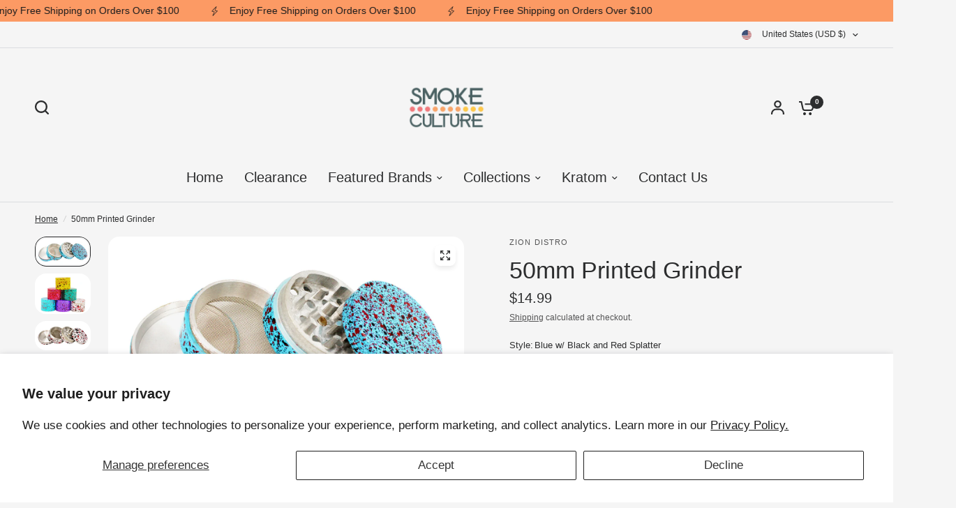

--- FILE ---
content_type: text/html; charset=utf-8
request_url: https://smokecultureusa.com/products/printed-grinder-50mm
body_size: 39250
content:
<!doctype html><html class="no-js" lang="en" dir="ltr">
<head>
	<meta charset="utf-8">
	<meta http-equiv="X-UA-Compatible" content="IE=edge,chrome=1">
	<meta name="viewport" content="width=device-width, initial-scale=1, maximum-scale=5, viewport-fit=cover">
	<meta name="theme-color" content="#F5F5F5">
	<link rel="canonical" href="https://smokecultureusa.com/products/printed-grinder-50mm">
	<link rel="preconnect" href="https://cdn.shopify.com" crossorigin>
	<link rel="preload" as="style" href="//smokecultureusa.com/cdn/shop/t/22/assets/app.css?v=121199837508744416621749492692">
<link rel="preload" as="style" href="//smokecultureusa.com/cdn/shop/t/22/assets/product-grid.css?v=182556147575089601361749492693">
<link rel="preload" as="style" href="//smokecultureusa.com/cdn/shop/t/22/assets/product.css?v=50599805687293665471749492693">
<link rel="preload" as="image" href="//smokecultureusa.com/cdn/shop/products/GrinderBlueSplatter.jpg?v=1750959676&width=345" imagesrcset="//smokecultureusa.com/cdn/shop/products/GrinderBlueSplatter.jpg?v=1750959676&width=345 345w,//smokecultureusa.com/cdn/shop/products/GrinderBlueSplatter.jpg?v=1750959676&width=610 610w,//smokecultureusa.com/cdn/shop/products/GrinderBlueSplatter.jpg?v=1750959676&width=1220 1220w" imagesizes="auto">




<link rel="preload" as="script" href="//smokecultureusa.com/cdn/shop/t/22/assets/animations.min.js?v=147813703405119417831749492692">

<link rel="preload" as="script" href="//smokecultureusa.com/cdn/shop/t/22/assets/header.js?v=6094887744313169711749492692">
<link rel="preload" as="script" href="//smokecultureusa.com/cdn/shop/t/22/assets/vendor.min.js?v=3813312436454354751749492693">
<link rel="preload" as="script" href="//smokecultureusa.com/cdn/shop/t/22/assets/app.js?v=91368911961534120321749492692">

<script>
window.lazySizesConfig = window.lazySizesConfig || {};
window.lazySizesConfig.expand = 250;
window.lazySizesConfig.loadMode = 1;
window.lazySizesConfig.loadHidden = false;
</script>


	<link rel="icon" type="image/png" href="//smokecultureusa.com/cdn/shop/files/Smoke_Culture_Logo_9289f13b-02b9-4e5f-9ff0-2663547a6e98.png?crop=center&height=32&v=1699838987&width=32">

	<title>
	50mm Printed Grinder &ndash; Smoke Culture U.S.A.
	</title>

	
	<meta name="description" content="This durable 4pc aluminum grinder with a cool paint splatter design.">
	


<meta property="og:site_name" content="Smoke Culture U.S.A.">
<meta property="og:url" content="https://smokecultureusa.com/products/printed-grinder-50mm">
<meta property="og:title" content="50mm Printed Grinder">
<meta property="og:type" content="product">
<meta property="og:description" content="This durable 4pc aluminum grinder with a cool paint splatter design."><meta property="og:image" content="http://smokecultureusa.com/cdn/shop/products/GrindersAll.jpg?v=1750959676">
  <meta property="og:image:secure_url" content="https://smokecultureusa.com/cdn/shop/products/GrindersAll.jpg?v=1750959676">
  <meta property="og:image:width" content="1623">
  <meta property="og:image:height" content="1175"><meta property="og:price:amount" content="14.99">
  <meta property="og:price:currency" content="USD"><meta name="twitter:card" content="summary_large_image">
<meta name="twitter:title" content="50mm Printed Grinder">
<meta name="twitter:description" content="This durable 4pc aluminum grinder with a cool paint splatter design.">


	<link href="//smokecultureusa.com/cdn/shop/t/22/assets/app.css?v=121199837508744416621749492692" rel="stylesheet" type="text/css" media="all" />
	<link href="//smokecultureusa.com/cdn/shop/t/22/assets/product-grid.css?v=182556147575089601361749492693" rel="stylesheet" type="text/css" media="all" />

	<style data-shopify>
	




		

h1,h2,h3,h4,h5,h6,
	.h1,.h2,.h3,.h4,.h5,.h6,
	.logolink.text-logo,
	.heading-font,
	.h1-xlarge,
	.h1-large,
	blockquote p,
	blockquote span,
	.customer-addresses .my-address .address-index {
		font-style: normal;
		font-weight: 400;
		font-family: "New York", Iowan Old Style, Apple Garamond, Baskerville, Times New Roman, Droid Serif, Times, Source Serif Pro, serif, Apple Color Emoji, Segoe UI Emoji, Segoe UI Symbol;
	}
	body,
	.body-font,
	.thb-product-detail .product-title {
		font-style: normal;
		font-weight: 400;
		font-family: Helvetica, Arial, sans-serif;
	}
	:root {
		--mobile-swipe-width: calc(90vw - 15px);
		--grid-width: 1280px;
		--grid-width-row: 1380px;
		--font-body-scale: 1.0;
		--font-body-line-height-scale: 1.0;
		--font-body-letter-spacing: 0.0em;
		--font-announcement-scale: 1.05;
		--font-body-medium-weight: 500;
    --font-body-bold-weight: 700;
		--font-heading-scale: 1.0;
		--font-heading-line-height-scale: 1.0;
		--font-heading-letter-spacing: 0.0em;
		--font-navigation-scale: 1.3;
		--font-product-price-scale: 1.35;
		--font-product-title-scale: 1.05;
		--font-product-title-line-height-scale: 1.1;
		--button-letter-spacing: 0.0em;

		--block-border-radius: 16px;
		--button-border-radius: 25px;
		--input-border-radius: 6px;

		--bg-body: #F5F5F5;
		--bg-body-rgb: 245,245,245;
		--bg-body-darken: #ededed;
		--payment-terms-background-color: #F5F5F5;
		
		--color-body: #2c2d2e;
		--color-body-rgb: 44,45,46;
		--color-heading: #1a1c1d;
		--color-heading-rgb: 26,28,29;

		--color-accent: #fc9a64;
		--color-accent-hover: #fb8341;
		--color-accent-rgb: 252,154,100;
		--color-border: #DADCE0;
		--color-form-border: #D3D3D3;
		--color-overlay-rgb: 159,163,167;

		--shopify-accelerated-checkout-button-block-size: 50px;
		--shopify-accelerated-checkout-inline-alignment: center;
		--shopify-accelerated-checkout-skeleton-animation-duration: 0.25s;
		--shopify-accelerated-checkout-button-border-radius: 25px;

		--color-drawer-bg: #ffffff;
		--color-drawer-bg-rgb: 255,255,255;

		--color-announcement-bar-text: #1a1c1d;
		--color-announcement-bar-bg: #fc9a64;

		--color-secondary-menu-text: #2c2d2e;
		--color-secondary-menu-bg: #F5F5F5;

		--color-header-bg: #F5F5F5;
		--color-header-bg-rgb: 245,245,245;
		--color-header-text: #2c2d2e;
		--color-header-text-rgb: 44,45,46;
		--color-header-links: #2c2d2e;
		--color-header-links-rgb: 44,45,46;
		--color-header-links-hover: #3F72E5;
		--color-header-links-hover-rgb: 63,114,229;
		--color-header-icons: #2c2d2e;
		--color-header-border: #E2E2E2;

		--solid-button-background: #2c2d2e;
		--solid-button-background-hover: #1b1b1c;
		--solid-button-label: #ffffff;
		--white-button-label: #2c2d2e;

		--color-price: #2c2d2e;
		--color-price-rgb: 44,45,46;
		--color-price-discounted: #C62A32;

		--color-star: #FFAA47;

		--color-inventory-instock: #279A4B;
		--color-inventory-lowstock: #e97f32;--block-shadows: 0px 4px 6px rgba(0, 0, 0, 0.08);--section-spacing-mobile: 50px;
		--section-spacing-desktop: 80px;--color-product-card-bg: #ffffff;--color-article-card-bg: #ffffff;--color-badge-text: #ffffff;
		--color-badge-sold-out: #6d6b6b;
		--color-badge-sale: #c62a32;
		--color-badge-preorder: #666666;
		--badge-corner-radius: 14px;


		--color-footer-heading: #FFFFFF;
		--color-footer-heading-rgb: 255,255,255;
		--color-footer-text: #DADCE0;
		--color-footer-text-rgb: 218,220,224;
		--color-footer-link: #aaaeb6;
		--color-footer-link-hover: #FFFFFF;
		--color-footer-border: #868d94;
		--color-footer-border-rgb: 134,141,148;
		--color-footer-bg: #2c2d2e;
	}



</style>


	<script>
		window.theme = window.theme || {};
		theme = {
			settings: {
				money_with_currency_format:"${{amount}}",
				cart_drawer:true},
			routes: {
				root_url: '/',
				cart_url: '/cart',
				cart_add_url: '/cart/add',
				search_url: '/search',
				cart_change_url: '/cart/change',
				cart_update_url: '/cart/update',
				predictive_search_url: '/search/suggest',
			},
			variantStrings: {
        addToCart: `Add to cart`,
        soldOut: `Sold out`,
        unavailable: `Unavailable`,
        preOrder: `Pre-order`,
      },
			strings: {
				requiresTerms: `You must agree with the terms and conditions of sales to check out`,
				shippingEstimatorNoResults: `Sorry, we do not ship to your address.`,
				shippingEstimatorOneResult: `There is one shipping rate for your address:`,
				shippingEstimatorMultipleResults: `There are several shipping rates for your address:`,
				shippingEstimatorError: `One or more error occurred while retrieving shipping rates:`
			}
		};
	</script>
	<script>window.performance && window.performance.mark && window.performance.mark('shopify.content_for_header.start');</script><meta id="shopify-digital-wallet" name="shopify-digital-wallet" content="/27089838/digital_wallets/dialog">
<link rel="alternate" type="application/json+oembed" href="https://smokecultureusa.com/products/printed-grinder-50mm.oembed">
<script async="async" src="/checkouts/internal/preloads.js?locale=en-US"></script>
<script id="shopify-features" type="application/json">{"accessToken":"258e9744c7b21de47ebd0b396f92f925","betas":["rich-media-storefront-analytics"],"domain":"smokecultureusa.com","predictiveSearch":true,"shopId":27089838,"locale":"en"}</script>
<script>var Shopify = Shopify || {};
Shopify.shop = "smoke-culture-u-s-a.myshopify.com";
Shopify.locale = "en";
Shopify.currency = {"active":"USD","rate":"1.0"};
Shopify.country = "US";
Shopify.theme = {"name":"Updated Copy of Vision","id":148260487400,"schema_name":"Vision","schema_version":"9.0.0","theme_store_id":2053,"role":"main"};
Shopify.theme.handle = "null";
Shopify.theme.style = {"id":null,"handle":null};
Shopify.cdnHost = "smokecultureusa.com/cdn";
Shopify.routes = Shopify.routes || {};
Shopify.routes.root = "/";</script>
<script type="module">!function(o){(o.Shopify=o.Shopify||{}).modules=!0}(window);</script>
<script>!function(o){function n(){var o=[];function n(){o.push(Array.prototype.slice.apply(arguments))}return n.q=o,n}var t=o.Shopify=o.Shopify||{};t.loadFeatures=n(),t.autoloadFeatures=n()}(window);</script>
<script id="shop-js-analytics" type="application/json">{"pageType":"product"}</script>
<script defer="defer" async type="module" src="//smokecultureusa.com/cdn/shopifycloud/shop-js/modules/v2/client.init-shop-cart-sync_BT-GjEfc.en.esm.js"></script>
<script defer="defer" async type="module" src="//smokecultureusa.com/cdn/shopifycloud/shop-js/modules/v2/chunk.common_D58fp_Oc.esm.js"></script>
<script defer="defer" async type="module" src="//smokecultureusa.com/cdn/shopifycloud/shop-js/modules/v2/chunk.modal_xMitdFEc.esm.js"></script>
<script type="module">
  await import("//smokecultureusa.com/cdn/shopifycloud/shop-js/modules/v2/client.init-shop-cart-sync_BT-GjEfc.en.esm.js");
await import("//smokecultureusa.com/cdn/shopifycloud/shop-js/modules/v2/chunk.common_D58fp_Oc.esm.js");
await import("//smokecultureusa.com/cdn/shopifycloud/shop-js/modules/v2/chunk.modal_xMitdFEc.esm.js");

  window.Shopify.SignInWithShop?.initShopCartSync?.({"fedCMEnabled":true,"windoidEnabled":true});

</script>
<script>(function() {
  var isLoaded = false;
  function asyncLoad() {
    if (isLoaded) return;
    isLoaded = true;
    var urls = ["https:\/\/av-northern-apps.com\/js\/agecheckerplus_mG35tH2eGxRu7PQW.js?shop=smoke-culture-u-s-a.myshopify.com","https:\/\/a.mailmunch.co\/widgets\/site-956243-b124aaed4b603c9f26d362b93edf0d59b995ccf5.js?shop=smoke-culture-u-s-a.myshopify.com"];
    for (var i = 0; i < urls.length; i++) {
      var s = document.createElement('script');
      s.type = 'text/javascript';
      s.async = true;
      s.src = urls[i];
      var x = document.getElementsByTagName('script')[0];
      x.parentNode.insertBefore(s, x);
    }
  };
  if(window.attachEvent) {
    window.attachEvent('onload', asyncLoad);
  } else {
    window.addEventListener('load', asyncLoad, false);
  }
})();</script>
<script id="__st">var __st={"a":27089838,"offset":-21600,"reqid":"9460e20b-131f-4f66-a8cd-95c6dbfe0dc1-1769364074","pageurl":"smokecultureusa.com\/products\/printed-grinder-50mm","u":"0d1f2da038a1","p":"product","rtyp":"product","rid":6022374785186};</script>
<script>window.ShopifyPaypalV4VisibilityTracking = true;</script>
<script id="captcha-bootstrap">!function(){'use strict';const t='contact',e='account',n='new_comment',o=[[t,t],['blogs',n],['comments',n],[t,'customer']],c=[[e,'customer_login'],[e,'guest_login'],[e,'recover_customer_password'],[e,'create_customer']],r=t=>t.map((([t,e])=>`form[action*='/${t}']:not([data-nocaptcha='true']) input[name='form_type'][value='${e}']`)).join(','),a=t=>()=>t?[...document.querySelectorAll(t)].map((t=>t.form)):[];function s(){const t=[...o],e=r(t);return a(e)}const i='password',u='form_key',d=['recaptcha-v3-token','g-recaptcha-response','h-captcha-response',i],f=()=>{try{return window.sessionStorage}catch{return}},m='__shopify_v',_=t=>t.elements[u];function p(t,e,n=!1){try{const o=window.sessionStorage,c=JSON.parse(o.getItem(e)),{data:r}=function(t){const{data:e,action:n}=t;return t[m]||n?{data:e,action:n}:{data:t,action:n}}(c);for(const[e,n]of Object.entries(r))t.elements[e]&&(t.elements[e].value=n);n&&o.removeItem(e)}catch(o){console.error('form repopulation failed',{error:o})}}const l='form_type',E='cptcha';function T(t){t.dataset[E]=!0}const w=window,h=w.document,L='Shopify',v='ce_forms',y='captcha';let A=!1;((t,e)=>{const n=(g='f06e6c50-85a8-45c8-87d0-21a2b65856fe',I='https://cdn.shopify.com/shopifycloud/storefront-forms-hcaptcha/ce_storefront_forms_captcha_hcaptcha.v1.5.2.iife.js',D={infoText:'Protected by hCaptcha',privacyText:'Privacy',termsText:'Terms'},(t,e,n)=>{const o=w[L][v],c=o.bindForm;if(c)return c(t,g,e,D).then(n);var r;o.q.push([[t,g,e,D],n]),r=I,A||(h.body.append(Object.assign(h.createElement('script'),{id:'captcha-provider',async:!0,src:r})),A=!0)});var g,I,D;w[L]=w[L]||{},w[L][v]=w[L][v]||{},w[L][v].q=[],w[L][y]=w[L][y]||{},w[L][y].protect=function(t,e){n(t,void 0,e),T(t)},Object.freeze(w[L][y]),function(t,e,n,w,h,L){const[v,y,A,g]=function(t,e,n){const i=e?o:[],u=t?c:[],d=[...i,...u],f=r(d),m=r(i),_=r(d.filter((([t,e])=>n.includes(e))));return[a(f),a(m),a(_),s()]}(w,h,L),I=t=>{const e=t.target;return e instanceof HTMLFormElement?e:e&&e.form},D=t=>v().includes(t);t.addEventListener('submit',(t=>{const e=I(t);if(!e)return;const n=D(e)&&!e.dataset.hcaptchaBound&&!e.dataset.recaptchaBound,o=_(e),c=g().includes(e)&&(!o||!o.value);(n||c)&&t.preventDefault(),c&&!n&&(function(t){try{if(!f())return;!function(t){const e=f();if(!e)return;const n=_(t);if(!n)return;const o=n.value;o&&e.removeItem(o)}(t);const e=Array.from(Array(32),(()=>Math.random().toString(36)[2])).join('');!function(t,e){_(t)||t.append(Object.assign(document.createElement('input'),{type:'hidden',name:u})),t.elements[u].value=e}(t,e),function(t,e){const n=f();if(!n)return;const o=[...t.querySelectorAll(`input[type='${i}']`)].map((({name:t})=>t)),c=[...d,...o],r={};for(const[a,s]of new FormData(t).entries())c.includes(a)||(r[a]=s);n.setItem(e,JSON.stringify({[m]:1,action:t.action,data:r}))}(t,e)}catch(e){console.error('failed to persist form',e)}}(e),e.submit())}));const S=(t,e)=>{t&&!t.dataset[E]&&(n(t,e.some((e=>e===t))),T(t))};for(const o of['focusin','change'])t.addEventListener(o,(t=>{const e=I(t);D(e)&&S(e,y())}));const B=e.get('form_key'),M=e.get(l),P=B&&M;t.addEventListener('DOMContentLoaded',(()=>{const t=y();if(P)for(const e of t)e.elements[l].value===M&&p(e,B);[...new Set([...A(),...v().filter((t=>'true'===t.dataset.shopifyCaptcha))])].forEach((e=>S(e,t)))}))}(h,new URLSearchParams(w.location.search),n,t,e,['guest_login'])})(!0,!0)}();</script>
<script integrity="sha256-4kQ18oKyAcykRKYeNunJcIwy7WH5gtpwJnB7kiuLZ1E=" data-source-attribution="shopify.loadfeatures" defer="defer" src="//smokecultureusa.com/cdn/shopifycloud/storefront/assets/storefront/load_feature-a0a9edcb.js" crossorigin="anonymous"></script>
<script data-source-attribution="shopify.dynamic_checkout.dynamic.init">var Shopify=Shopify||{};Shopify.PaymentButton=Shopify.PaymentButton||{isStorefrontPortableWallets:!0,init:function(){window.Shopify.PaymentButton.init=function(){};var t=document.createElement("script");t.src="https://smokecultureusa.com/cdn/shopifycloud/portable-wallets/latest/portable-wallets.en.js",t.type="module",document.head.appendChild(t)}};
</script>
<script data-source-attribution="shopify.dynamic_checkout.buyer_consent">
  function portableWalletsHideBuyerConsent(e){var t=document.getElementById("shopify-buyer-consent"),n=document.getElementById("shopify-subscription-policy-button");t&&n&&(t.classList.add("hidden"),t.setAttribute("aria-hidden","true"),n.removeEventListener("click",e))}function portableWalletsShowBuyerConsent(e){var t=document.getElementById("shopify-buyer-consent"),n=document.getElementById("shopify-subscription-policy-button");t&&n&&(t.classList.remove("hidden"),t.removeAttribute("aria-hidden"),n.addEventListener("click",e))}window.Shopify?.PaymentButton&&(window.Shopify.PaymentButton.hideBuyerConsent=portableWalletsHideBuyerConsent,window.Shopify.PaymentButton.showBuyerConsent=portableWalletsShowBuyerConsent);
</script>
<script>
  function portableWalletsCleanup(e){e&&e.src&&console.error("Failed to load portable wallets script "+e.src);var t=document.querySelectorAll("shopify-accelerated-checkout .shopify-payment-button__skeleton, shopify-accelerated-checkout-cart .wallet-cart-button__skeleton"),e=document.getElementById("shopify-buyer-consent");for(let e=0;e<t.length;e++)t[e].remove();e&&e.remove()}function portableWalletsNotLoadedAsModule(e){e instanceof ErrorEvent&&"string"==typeof e.message&&e.message.includes("import.meta")&&"string"==typeof e.filename&&e.filename.includes("portable-wallets")&&(window.removeEventListener("error",portableWalletsNotLoadedAsModule),window.Shopify.PaymentButton.failedToLoad=e,"loading"===document.readyState?document.addEventListener("DOMContentLoaded",window.Shopify.PaymentButton.init):window.Shopify.PaymentButton.init())}window.addEventListener("error",portableWalletsNotLoadedAsModule);
</script>

<script type="module" src="https://smokecultureusa.com/cdn/shopifycloud/portable-wallets/latest/portable-wallets.en.js" onError="portableWalletsCleanup(this)" crossorigin="anonymous"></script>
<script nomodule>
  document.addEventListener("DOMContentLoaded", portableWalletsCleanup);
</script>

<script id='scb4127' type='text/javascript' async='' src='https://smokecultureusa.com/cdn/shopifycloud/privacy-banner/storefront-banner.js'></script><link id="shopify-accelerated-checkout-styles" rel="stylesheet" media="screen" href="https://smokecultureusa.com/cdn/shopifycloud/portable-wallets/latest/accelerated-checkout-backwards-compat.css" crossorigin="anonymous">
<style id="shopify-accelerated-checkout-cart">
        #shopify-buyer-consent {
  margin-top: 1em;
  display: inline-block;
  width: 100%;
}

#shopify-buyer-consent.hidden {
  display: none;
}

#shopify-subscription-policy-button {
  background: none;
  border: none;
  padding: 0;
  text-decoration: underline;
  font-size: inherit;
  cursor: pointer;
}

#shopify-subscription-policy-button::before {
  box-shadow: none;
}

      </style>

<script>window.performance && window.performance.mark && window.performance.mark('shopify.content_for_header.end');</script> <!-- Header hook for plugins -->

	<script>document.documentElement.className = document.documentElement.className.replace('no-js', 'js');</script>
	
<link href="https://monorail-edge.shopifysvc.com" rel="dns-prefetch">
<script>(function(){if ("sendBeacon" in navigator && "performance" in window) {try {var session_token_from_headers = performance.getEntriesByType('navigation')[0].serverTiming.find(x => x.name == '_s').description;} catch {var session_token_from_headers = undefined;}var session_cookie_matches = document.cookie.match(/_shopify_s=([^;]*)/);var session_token_from_cookie = session_cookie_matches && session_cookie_matches.length === 2 ? session_cookie_matches[1] : "";var session_token = session_token_from_headers || session_token_from_cookie || "";function handle_abandonment_event(e) {var entries = performance.getEntries().filter(function(entry) {return /monorail-edge.shopifysvc.com/.test(entry.name);});if (!window.abandonment_tracked && entries.length === 0) {window.abandonment_tracked = true;var currentMs = Date.now();var navigation_start = performance.timing.navigationStart;var payload = {shop_id: 27089838,url: window.location.href,navigation_start,duration: currentMs - navigation_start,session_token,page_type: "product"};window.navigator.sendBeacon("https://monorail-edge.shopifysvc.com/v1/produce", JSON.stringify({schema_id: "online_store_buyer_site_abandonment/1.1",payload: payload,metadata: {event_created_at_ms: currentMs,event_sent_at_ms: currentMs}}));}}window.addEventListener('pagehide', handle_abandonment_event);}}());</script>
<script id="web-pixels-manager-setup">(function e(e,d,r,n,o){if(void 0===o&&(o={}),!Boolean(null===(a=null===(i=window.Shopify)||void 0===i?void 0:i.analytics)||void 0===a?void 0:a.replayQueue)){var i,a;window.Shopify=window.Shopify||{};var t=window.Shopify;t.analytics=t.analytics||{};var s=t.analytics;s.replayQueue=[],s.publish=function(e,d,r){return s.replayQueue.push([e,d,r]),!0};try{self.performance.mark("wpm:start")}catch(e){}var l=function(){var e={modern:/Edge?\/(1{2}[4-9]|1[2-9]\d|[2-9]\d{2}|\d{4,})\.\d+(\.\d+|)|Firefox\/(1{2}[4-9]|1[2-9]\d|[2-9]\d{2}|\d{4,})\.\d+(\.\d+|)|Chrom(ium|e)\/(9{2}|\d{3,})\.\d+(\.\d+|)|(Maci|X1{2}).+ Version\/(15\.\d+|(1[6-9]|[2-9]\d|\d{3,})\.\d+)([,.]\d+|)( \(\w+\)|)( Mobile\/\w+|) Safari\/|Chrome.+OPR\/(9{2}|\d{3,})\.\d+\.\d+|(CPU[ +]OS|iPhone[ +]OS|CPU[ +]iPhone|CPU IPhone OS|CPU iPad OS)[ +]+(15[._]\d+|(1[6-9]|[2-9]\d|\d{3,})[._]\d+)([._]\d+|)|Android:?[ /-](13[3-9]|1[4-9]\d|[2-9]\d{2}|\d{4,})(\.\d+|)(\.\d+|)|Android.+Firefox\/(13[5-9]|1[4-9]\d|[2-9]\d{2}|\d{4,})\.\d+(\.\d+|)|Android.+Chrom(ium|e)\/(13[3-9]|1[4-9]\d|[2-9]\d{2}|\d{4,})\.\d+(\.\d+|)|SamsungBrowser\/([2-9]\d|\d{3,})\.\d+/,legacy:/Edge?\/(1[6-9]|[2-9]\d|\d{3,})\.\d+(\.\d+|)|Firefox\/(5[4-9]|[6-9]\d|\d{3,})\.\d+(\.\d+|)|Chrom(ium|e)\/(5[1-9]|[6-9]\d|\d{3,})\.\d+(\.\d+|)([\d.]+$|.*Safari\/(?![\d.]+ Edge\/[\d.]+$))|(Maci|X1{2}).+ Version\/(10\.\d+|(1[1-9]|[2-9]\d|\d{3,})\.\d+)([,.]\d+|)( \(\w+\)|)( Mobile\/\w+|) Safari\/|Chrome.+OPR\/(3[89]|[4-9]\d|\d{3,})\.\d+\.\d+|(CPU[ +]OS|iPhone[ +]OS|CPU[ +]iPhone|CPU IPhone OS|CPU iPad OS)[ +]+(10[._]\d+|(1[1-9]|[2-9]\d|\d{3,})[._]\d+)([._]\d+|)|Android:?[ /-](13[3-9]|1[4-9]\d|[2-9]\d{2}|\d{4,})(\.\d+|)(\.\d+|)|Mobile Safari.+OPR\/([89]\d|\d{3,})\.\d+\.\d+|Android.+Firefox\/(13[5-9]|1[4-9]\d|[2-9]\d{2}|\d{4,})\.\d+(\.\d+|)|Android.+Chrom(ium|e)\/(13[3-9]|1[4-9]\d|[2-9]\d{2}|\d{4,})\.\d+(\.\d+|)|Android.+(UC? ?Browser|UCWEB|U3)[ /]?(15\.([5-9]|\d{2,})|(1[6-9]|[2-9]\d|\d{3,})\.\d+)\.\d+|SamsungBrowser\/(5\.\d+|([6-9]|\d{2,})\.\d+)|Android.+MQ{2}Browser\/(14(\.(9|\d{2,})|)|(1[5-9]|[2-9]\d|\d{3,})(\.\d+|))(\.\d+|)|K[Aa][Ii]OS\/(3\.\d+|([4-9]|\d{2,})\.\d+)(\.\d+|)/},d=e.modern,r=e.legacy,n=navigator.userAgent;return n.match(d)?"modern":n.match(r)?"legacy":"unknown"}(),u="modern"===l?"modern":"legacy",c=(null!=n?n:{modern:"",legacy:""})[u],f=function(e){return[e.baseUrl,"/wpm","/b",e.hashVersion,"modern"===e.buildTarget?"m":"l",".js"].join("")}({baseUrl:d,hashVersion:r,buildTarget:u}),m=function(e){var d=e.version,r=e.bundleTarget,n=e.surface,o=e.pageUrl,i=e.monorailEndpoint;return{emit:function(e){var a=e.status,t=e.errorMsg,s=(new Date).getTime(),l=JSON.stringify({metadata:{event_sent_at_ms:s},events:[{schema_id:"web_pixels_manager_load/3.1",payload:{version:d,bundle_target:r,page_url:o,status:a,surface:n,error_msg:t},metadata:{event_created_at_ms:s}}]});if(!i)return console&&console.warn&&console.warn("[Web Pixels Manager] No Monorail endpoint provided, skipping logging."),!1;try{return self.navigator.sendBeacon.bind(self.navigator)(i,l)}catch(e){}var u=new XMLHttpRequest;try{return u.open("POST",i,!0),u.setRequestHeader("Content-Type","text/plain"),u.send(l),!0}catch(e){return console&&console.warn&&console.warn("[Web Pixels Manager] Got an unhandled error while logging to Monorail."),!1}}}}({version:r,bundleTarget:l,surface:e.surface,pageUrl:self.location.href,monorailEndpoint:e.monorailEndpoint});try{o.browserTarget=l,function(e){var d=e.src,r=e.async,n=void 0===r||r,o=e.onload,i=e.onerror,a=e.sri,t=e.scriptDataAttributes,s=void 0===t?{}:t,l=document.createElement("script"),u=document.querySelector("head"),c=document.querySelector("body");if(l.async=n,l.src=d,a&&(l.integrity=a,l.crossOrigin="anonymous"),s)for(var f in s)if(Object.prototype.hasOwnProperty.call(s,f))try{l.dataset[f]=s[f]}catch(e){}if(o&&l.addEventListener("load",o),i&&l.addEventListener("error",i),u)u.appendChild(l);else{if(!c)throw new Error("Did not find a head or body element to append the script");c.appendChild(l)}}({src:f,async:!0,onload:function(){if(!function(){var e,d;return Boolean(null===(d=null===(e=window.Shopify)||void 0===e?void 0:e.analytics)||void 0===d?void 0:d.initialized)}()){var d=window.webPixelsManager.init(e)||void 0;if(d){var r=window.Shopify.analytics;r.replayQueue.forEach((function(e){var r=e[0],n=e[1],o=e[2];d.publishCustomEvent(r,n,o)})),r.replayQueue=[],r.publish=d.publishCustomEvent,r.visitor=d.visitor,r.initialized=!0}}},onerror:function(){return m.emit({status:"failed",errorMsg:"".concat(f," has failed to load")})},sri:function(e){var d=/^sha384-[A-Za-z0-9+/=]+$/;return"string"==typeof e&&d.test(e)}(c)?c:"",scriptDataAttributes:o}),m.emit({status:"loading"})}catch(e){m.emit({status:"failed",errorMsg:(null==e?void 0:e.message)||"Unknown error"})}}})({shopId: 27089838,storefrontBaseUrl: "https://smokecultureusa.com",extensionsBaseUrl: "https://extensions.shopifycdn.com/cdn/shopifycloud/web-pixels-manager",monorailEndpoint: "https://monorail-edge.shopifysvc.com/unstable/produce_batch",surface: "storefront-renderer",enabledBetaFlags: ["2dca8a86"],webPixelsConfigList: [{"id":"shopify-app-pixel","configuration":"{}","eventPayloadVersion":"v1","runtimeContext":"STRICT","scriptVersion":"0450","apiClientId":"shopify-pixel","type":"APP","privacyPurposes":["ANALYTICS","MARKETING"]},{"id":"shopify-custom-pixel","eventPayloadVersion":"v1","runtimeContext":"LAX","scriptVersion":"0450","apiClientId":"shopify-pixel","type":"CUSTOM","privacyPurposes":["ANALYTICS","MARKETING"]}],isMerchantRequest: false,initData: {"shop":{"name":"Smoke Culture U.S.A.","paymentSettings":{"currencyCode":"USD"},"myshopifyDomain":"smoke-culture-u-s-a.myshopify.com","countryCode":"US","storefrontUrl":"https:\/\/smokecultureusa.com"},"customer":null,"cart":null,"checkout":null,"productVariants":[{"price":{"amount":14.99,"currencyCode":"USD"},"product":{"title":"50mm Printed Grinder","vendor":"Zion Distro","id":"6022374785186","untranslatedTitle":"50mm Printed Grinder","url":"\/products\/printed-grinder-50mm","type":"Herb Grinders"},"id":"37404274131106","image":{"src":"\/\/smokecultureusa.com\/cdn\/shop\/products\/GrinderBlueSplatter.jpg?v=1750959676"},"sku":"50MMGRINDER","title":"Blue w\/ Black and Red Splatter","untranslatedTitle":"Blue w\/ Black and Red Splatter"},{"price":{"amount":14.99,"currencyCode":"USD"},"product":{"title":"50mm Printed Grinder","vendor":"Zion Distro","id":"6022374785186","untranslatedTitle":"50mm Printed Grinder","url":"\/products\/printed-grinder-50mm","type":"Herb Grinders"},"id":"37404274163874","image":{"src":"\/\/smokecultureusa.com\/cdn\/shop\/products\/GrinderGreenSplatter.jpg?v=1750959676"},"sku":"50MMGRINDER","title":"Teal w\/ Black and Red Splatter","untranslatedTitle":"Teal w\/ Black and Red Splatter"},{"price":{"amount":14.99,"currencyCode":"USD"},"product":{"title":"50mm Printed Grinder","vendor":"Zion Distro","id":"6022374785186","untranslatedTitle":"50mm Printed Grinder","url":"\/products\/printed-grinder-50mm","type":"Herb Grinders"},"id":"37404274196642","image":{"src":"\/\/smokecultureusa.com\/cdn\/shop\/products\/Grinder_Purple_Splatter.png?v=1750959676"},"sku":"50MMGRINDER","title":"Purple w\/ Black and Red Splatter","untranslatedTitle":"Purple w\/ Black and Red Splatter"},{"price":{"amount":14.99,"currencyCode":"USD"},"product":{"title":"50mm Printed Grinder","vendor":"Zion Distro","id":"6022374785186","untranslatedTitle":"50mm Printed Grinder","url":"\/products\/printed-grinder-50mm","type":"Herb Grinders"},"id":"37404274229410","image":{"src":"\/\/smokecultureusa.com\/cdn\/shop\/products\/GrinderRedSplatter.jpg?v=1750959676"},"sku":"50MMGRINDER","title":"Maroon w\/ Black and Pink Splatter","untranslatedTitle":"Maroon w\/ Black and Pink Splatter"},{"price":{"amount":14.99,"currencyCode":"USD"},"product":{"title":"50mm Printed Grinder","vendor":"Zion Distro","id":"6022374785186","untranslatedTitle":"50mm Printed Grinder","url":"\/products\/printed-grinder-50mm","type":"Herb Grinders"},"id":"37404274262178","image":{"src":"\/\/smokecultureusa.com\/cdn\/shop\/products\/GrinderWhiteSplatter.jpg?v=1750959676"},"sku":"50MMGRINDER","title":"White w\/ Black and Red Splatter","untranslatedTitle":"White w\/ Black and Red Splatter"},{"price":{"amount":14.99,"currencyCode":"USD"},"product":{"title":"50mm Printed Grinder","vendor":"Zion Distro","id":"6022374785186","untranslatedTitle":"50mm Printed Grinder","url":"\/products\/printed-grinder-50mm","type":"Herb Grinders"},"id":"37404274294946","image":{"src":"\/\/smokecultureusa.com\/cdn\/shop\/products\/GrinderYellow.jpg?v=1750959676"},"sku":"50MMGRINDER","title":"Yellow w\/ Black and Red Spatter","untranslatedTitle":"Yellow w\/ Black and Red Spatter"}],"purchasingCompany":null},},"https://smokecultureusa.com/cdn","fcfee988w5aeb613cpc8e4bc33m6693e112",{"modern":"","legacy":""},{"shopId":"27089838","storefrontBaseUrl":"https:\/\/smokecultureusa.com","extensionBaseUrl":"https:\/\/extensions.shopifycdn.com\/cdn\/shopifycloud\/web-pixels-manager","surface":"storefront-renderer","enabledBetaFlags":"[\"2dca8a86\"]","isMerchantRequest":"false","hashVersion":"fcfee988w5aeb613cpc8e4bc33m6693e112","publish":"custom","events":"[[\"page_viewed\",{}],[\"product_viewed\",{\"productVariant\":{\"price\":{\"amount\":14.99,\"currencyCode\":\"USD\"},\"product\":{\"title\":\"50mm Printed Grinder\",\"vendor\":\"Zion Distro\",\"id\":\"6022374785186\",\"untranslatedTitle\":\"50mm Printed Grinder\",\"url\":\"\/products\/printed-grinder-50mm\",\"type\":\"Herb Grinders\"},\"id\":\"37404274131106\",\"image\":{\"src\":\"\/\/smokecultureusa.com\/cdn\/shop\/products\/GrinderBlueSplatter.jpg?v=1750959676\"},\"sku\":\"50MMGRINDER\",\"title\":\"Blue w\/ Black and Red Splatter\",\"untranslatedTitle\":\"Blue w\/ Black and Red Splatter\"}}]]"});</script><script>
  window.ShopifyAnalytics = window.ShopifyAnalytics || {};
  window.ShopifyAnalytics.meta = window.ShopifyAnalytics.meta || {};
  window.ShopifyAnalytics.meta.currency = 'USD';
  var meta = {"product":{"id":6022374785186,"gid":"gid:\/\/shopify\/Product\/6022374785186","vendor":"Zion Distro","type":"Herb Grinders","handle":"printed-grinder-50mm","variants":[{"id":37404274131106,"price":1499,"name":"50mm Printed Grinder - Blue w\/ Black and Red Splatter","public_title":"Blue w\/ Black and Red Splatter","sku":"50MMGRINDER"},{"id":37404274163874,"price":1499,"name":"50mm Printed Grinder - Teal w\/ Black and Red Splatter","public_title":"Teal w\/ Black and Red Splatter","sku":"50MMGRINDER"},{"id":37404274196642,"price":1499,"name":"50mm Printed Grinder - Purple w\/ Black and Red Splatter","public_title":"Purple w\/ Black and Red Splatter","sku":"50MMGRINDER"},{"id":37404274229410,"price":1499,"name":"50mm Printed Grinder - Maroon w\/ Black and Pink Splatter","public_title":"Maroon w\/ Black and Pink Splatter","sku":"50MMGRINDER"},{"id":37404274262178,"price":1499,"name":"50mm Printed Grinder - White w\/ Black and Red Splatter","public_title":"White w\/ Black and Red Splatter","sku":"50MMGRINDER"},{"id":37404274294946,"price":1499,"name":"50mm Printed Grinder - Yellow w\/ Black and Red Spatter","public_title":"Yellow w\/ Black and Red Spatter","sku":"50MMGRINDER"}],"remote":false},"page":{"pageType":"product","resourceType":"product","resourceId":6022374785186,"requestId":"9460e20b-131f-4f66-a8cd-95c6dbfe0dc1-1769364074"}};
  for (var attr in meta) {
    window.ShopifyAnalytics.meta[attr] = meta[attr];
  }
</script>
<script class="analytics">
  (function () {
    var customDocumentWrite = function(content) {
      var jquery = null;

      if (window.jQuery) {
        jquery = window.jQuery;
      } else if (window.Checkout && window.Checkout.$) {
        jquery = window.Checkout.$;
      }

      if (jquery) {
        jquery('body').append(content);
      }
    };

    var hasLoggedConversion = function(token) {
      if (token) {
        return document.cookie.indexOf('loggedConversion=' + token) !== -1;
      }
      return false;
    }

    var setCookieIfConversion = function(token) {
      if (token) {
        var twoMonthsFromNow = new Date(Date.now());
        twoMonthsFromNow.setMonth(twoMonthsFromNow.getMonth() + 2);

        document.cookie = 'loggedConversion=' + token + '; expires=' + twoMonthsFromNow;
      }
    }

    var trekkie = window.ShopifyAnalytics.lib = window.trekkie = window.trekkie || [];
    if (trekkie.integrations) {
      return;
    }
    trekkie.methods = [
      'identify',
      'page',
      'ready',
      'track',
      'trackForm',
      'trackLink'
    ];
    trekkie.factory = function(method) {
      return function() {
        var args = Array.prototype.slice.call(arguments);
        args.unshift(method);
        trekkie.push(args);
        return trekkie;
      };
    };
    for (var i = 0; i < trekkie.methods.length; i++) {
      var key = trekkie.methods[i];
      trekkie[key] = trekkie.factory(key);
    }
    trekkie.load = function(config) {
      trekkie.config = config || {};
      trekkie.config.initialDocumentCookie = document.cookie;
      var first = document.getElementsByTagName('script')[0];
      var script = document.createElement('script');
      script.type = 'text/javascript';
      script.onerror = function(e) {
        var scriptFallback = document.createElement('script');
        scriptFallback.type = 'text/javascript';
        scriptFallback.onerror = function(error) {
                var Monorail = {
      produce: function produce(monorailDomain, schemaId, payload) {
        var currentMs = new Date().getTime();
        var event = {
          schema_id: schemaId,
          payload: payload,
          metadata: {
            event_created_at_ms: currentMs,
            event_sent_at_ms: currentMs
          }
        };
        return Monorail.sendRequest("https://" + monorailDomain + "/v1/produce", JSON.stringify(event));
      },
      sendRequest: function sendRequest(endpointUrl, payload) {
        // Try the sendBeacon API
        if (window && window.navigator && typeof window.navigator.sendBeacon === 'function' && typeof window.Blob === 'function' && !Monorail.isIos12()) {
          var blobData = new window.Blob([payload], {
            type: 'text/plain'
          });

          if (window.navigator.sendBeacon(endpointUrl, blobData)) {
            return true;
          } // sendBeacon was not successful

        } // XHR beacon

        var xhr = new XMLHttpRequest();

        try {
          xhr.open('POST', endpointUrl);
          xhr.setRequestHeader('Content-Type', 'text/plain');
          xhr.send(payload);
        } catch (e) {
          console.log(e);
        }

        return false;
      },
      isIos12: function isIos12() {
        return window.navigator.userAgent.lastIndexOf('iPhone; CPU iPhone OS 12_') !== -1 || window.navigator.userAgent.lastIndexOf('iPad; CPU OS 12_') !== -1;
      }
    };
    Monorail.produce('monorail-edge.shopifysvc.com',
      'trekkie_storefront_load_errors/1.1',
      {shop_id: 27089838,
      theme_id: 148260487400,
      app_name: "storefront",
      context_url: window.location.href,
      source_url: "//smokecultureusa.com/cdn/s/trekkie.storefront.8d95595f799fbf7e1d32231b9a28fd43b70c67d3.min.js"});

        };
        scriptFallback.async = true;
        scriptFallback.src = '//smokecultureusa.com/cdn/s/trekkie.storefront.8d95595f799fbf7e1d32231b9a28fd43b70c67d3.min.js';
        first.parentNode.insertBefore(scriptFallback, first);
      };
      script.async = true;
      script.src = '//smokecultureusa.com/cdn/s/trekkie.storefront.8d95595f799fbf7e1d32231b9a28fd43b70c67d3.min.js';
      first.parentNode.insertBefore(script, first);
    };
    trekkie.load(
      {"Trekkie":{"appName":"storefront","development":false,"defaultAttributes":{"shopId":27089838,"isMerchantRequest":null,"themeId":148260487400,"themeCityHash":"4480590344651922951","contentLanguage":"en","currency":"USD","eventMetadataId":"ee755eab-99d9-4cc0-809e-34ee39a87eb4"},"isServerSideCookieWritingEnabled":true,"monorailRegion":"shop_domain","enabledBetaFlags":["65f19447"]},"Session Attribution":{},"S2S":{"facebookCapiEnabled":false,"source":"trekkie-storefront-renderer","apiClientId":580111}}
    );

    var loaded = false;
    trekkie.ready(function() {
      if (loaded) return;
      loaded = true;

      window.ShopifyAnalytics.lib = window.trekkie;

      var originalDocumentWrite = document.write;
      document.write = customDocumentWrite;
      try { window.ShopifyAnalytics.merchantGoogleAnalytics.call(this); } catch(error) {};
      document.write = originalDocumentWrite;

      window.ShopifyAnalytics.lib.page(null,{"pageType":"product","resourceType":"product","resourceId":6022374785186,"requestId":"9460e20b-131f-4f66-a8cd-95c6dbfe0dc1-1769364074","shopifyEmitted":true});

      var match = window.location.pathname.match(/checkouts\/(.+)\/(thank_you|post_purchase)/)
      var token = match? match[1]: undefined;
      if (!hasLoggedConversion(token)) {
        setCookieIfConversion(token);
        window.ShopifyAnalytics.lib.track("Viewed Product",{"currency":"USD","variantId":37404274131106,"productId":6022374785186,"productGid":"gid:\/\/shopify\/Product\/6022374785186","name":"50mm Printed Grinder - Blue w\/ Black and Red Splatter","price":"14.99","sku":"50MMGRINDER","brand":"Zion Distro","variant":"Blue w\/ Black and Red Splatter","category":"Herb Grinders","nonInteraction":true,"remote":false},undefined,undefined,{"shopifyEmitted":true});
      window.ShopifyAnalytics.lib.track("monorail:\/\/trekkie_storefront_viewed_product\/1.1",{"currency":"USD","variantId":37404274131106,"productId":6022374785186,"productGid":"gid:\/\/shopify\/Product\/6022374785186","name":"50mm Printed Grinder - Blue w\/ Black and Red Splatter","price":"14.99","sku":"50MMGRINDER","brand":"Zion Distro","variant":"Blue w\/ Black and Red Splatter","category":"Herb Grinders","nonInteraction":true,"remote":false,"referer":"https:\/\/smokecultureusa.com\/products\/printed-grinder-50mm"});
      }
    });


        var eventsListenerScript = document.createElement('script');
        eventsListenerScript.async = true;
        eventsListenerScript.src = "//smokecultureusa.com/cdn/shopifycloud/storefront/assets/shop_events_listener-3da45d37.js";
        document.getElementsByTagName('head')[0].appendChild(eventsListenerScript);

})();</script>
<script
  defer
  src="https://smokecultureusa.com/cdn/shopifycloud/perf-kit/shopify-perf-kit-3.0.4.min.js"
  data-application="storefront-renderer"
  data-shop-id="27089838"
  data-render-region="gcp-us-east1"
  data-page-type="product"
  data-theme-instance-id="148260487400"
  data-theme-name="Vision"
  data-theme-version="9.0.0"
  data-monorail-region="shop_domain"
  data-resource-timing-sampling-rate="10"
  data-shs="true"
  data-shs-beacon="true"
  data-shs-export-with-fetch="true"
  data-shs-logs-sample-rate="1"
  data-shs-beacon-endpoint="https://smokecultureusa.com/api/collect"
></script>
</head>
<body class="animations-true button-uppercase-false navigation-uppercase-false product-card-spacing-medium article-card-spacing-large compare-false template-product template-product">
	<a class="screen-reader-shortcut" href="#main-content">Skip to content</a>
	<div id="wrapper"><!-- BEGIN sections: header-group -->
<div id="shopify-section-sections--19025332928744__announcement-bar" class="shopify-section shopify-section-group-header-group announcement-bar-section"><link href="//smokecultureusa.com/cdn/shop/t/22/assets/announcement-bar.css?v=102745717212446753261749492692" rel="stylesheet" type="text/css" media="all" /><div class="announcement-bar" style="--color-announcement-bar-text: #1a1c1d; --color-announcement-bar-bg: #fc9a64;">
			<div class="announcement-bar--inner direction-left announcement-bar--marquee" style="--marquee-speed: 20s"><div><div class="announcement-bar--item" ><svg class="icon icon-accordion color-foreground-" aria-hidden="true" focusable="false" role="presentation" xmlns="http://www.w3.org/2000/svg" width="20" height="20" viewBox="0 0 20 20"><path d="M14.6792 0.161747C14.8796 0.280525 14.9715 0.522024 14.9006 0.743992L12.5162 8.21151L16.6937 9.21166C16.8685 9.2535 17.0074 9.38595 17.0575 9.55856C17.1076 9.73117 17.0612 9.91739 16.936 10.0463L7.56282 19.6949C7.39667 19.8659 7.13287 19.8958 6.93265 19.7663C6.73242 19.6368 6.65151 19.384 6.73935 19.1623L9.70397 11.6806L5.23445 10.6106C5.06054 10.5689 4.9221 10.4376 4.87139 10.2661C4.82068 10.0946 4.86541 9.9091 4.9887 9.77957L14.0621 0.247179C14.2228 0.0784039 14.4787 0.042969 14.6792 0.161747ZM6.3116 9.84018L10.4977 10.8424C10.6387 10.8761 10.7581 10.9694 10.8249 11.0981C10.8918 11.2267 10.8995 11.378 10.8461 11.5128L8.59272 17.1996L15.6066 9.97963L11.7597 9.05865C11.6245 9.02628 11.5089 8.93906 11.4406 8.81795C11.3723 8.69683 11.3575 8.55276 11.3998 8.42031L13.286 2.51296L6.3116 9.84018Z" /></svg>Enjoy Free Shipping on Orders Over $100</div></div><div><div class="announcement-bar--item" ><svg class="icon icon-accordion color-foreground-" aria-hidden="true" focusable="false" role="presentation" xmlns="http://www.w3.org/2000/svg" width="20" height="20" viewBox="0 0 20 20"><path d="M14.6792 0.161747C14.8796 0.280525 14.9715 0.522024 14.9006 0.743992L12.5162 8.21151L16.6937 9.21166C16.8685 9.2535 17.0074 9.38595 17.0575 9.55856C17.1076 9.73117 17.0612 9.91739 16.936 10.0463L7.56282 19.6949C7.39667 19.8659 7.13287 19.8958 6.93265 19.7663C6.73242 19.6368 6.65151 19.384 6.73935 19.1623L9.70397 11.6806L5.23445 10.6106C5.06054 10.5689 4.9221 10.4376 4.87139 10.2661C4.82068 10.0946 4.86541 9.9091 4.9887 9.77957L14.0621 0.247179C14.2228 0.0784039 14.4787 0.042969 14.6792 0.161747ZM6.3116 9.84018L10.4977 10.8424C10.6387 10.8761 10.7581 10.9694 10.8249 11.0981C10.8918 11.2267 10.8995 11.378 10.8461 11.5128L8.59272 17.1996L15.6066 9.97963L11.7597 9.05865C11.6245 9.02628 11.5089 8.93906 11.4406 8.81795C11.3723 8.69683 11.3575 8.55276 11.3998 8.42031L13.286 2.51296L6.3116 9.84018Z" /></svg>Enjoy Free Shipping on Orders Over $100</div></div><div><div class="announcement-bar--item" ><svg class="icon icon-accordion color-foreground-" aria-hidden="true" focusable="false" role="presentation" xmlns="http://www.w3.org/2000/svg" width="20" height="20" viewBox="0 0 20 20"><path d="M14.6792 0.161747C14.8796 0.280525 14.9715 0.522024 14.9006 0.743992L12.5162 8.21151L16.6937 9.21166C16.8685 9.2535 17.0074 9.38595 17.0575 9.55856C17.1076 9.73117 17.0612 9.91739 16.936 10.0463L7.56282 19.6949C7.39667 19.8659 7.13287 19.8958 6.93265 19.7663C6.73242 19.6368 6.65151 19.384 6.73935 19.1623L9.70397 11.6806L5.23445 10.6106C5.06054 10.5689 4.9221 10.4376 4.87139 10.2661C4.82068 10.0946 4.86541 9.9091 4.9887 9.77957L14.0621 0.247179C14.2228 0.0784039 14.4787 0.042969 14.6792 0.161747ZM6.3116 9.84018L10.4977 10.8424C10.6387 10.8761 10.7581 10.9694 10.8249 11.0981C10.8918 11.2267 10.8995 11.378 10.8461 11.5128L8.59272 17.1996L15.6066 9.97963L11.7597 9.05865C11.6245 9.02628 11.5089 8.93906 11.4406 8.81795C11.3723 8.69683 11.3575 8.55276 11.3998 8.42031L13.286 2.51296L6.3116 9.84018Z" /></svg>Enjoy Free Shipping on Orders Over $100</div></div>
</div>
		</div>
</div><div id="shopify-section-sections--19025332928744__header-secondary-menu" class="shopify-section shopify-section-group-header-group header-secondary-menu-section"><link href="//smokecultureusa.com/cdn/shop/t/22/assets/subheader.css?v=157224127516459467691749492693" rel="stylesheet" type="text/css" media="all" /><aside class="subheader subheader-border--true">
	<div class="subheader--inner">
		<div class="subheader--left">
			<ul class="thb-full-menu" role="menubar"></ul>
		</div>
		<div class="subheader--right"><ul class="social-links">
	
	
	
	
	
	
	
	
	
</ul>
<div class="no-js-hidden"><localization-form class="thb-localization-forms "><form method="post" action="/localization" id="HeaderLocalization" accept-charset="UTF-8" class="shopify-localization-form" enctype="multipart/form-data"><input type="hidden" name="form_type" value="localization" /><input type="hidden" name="utf8" value="✓" /><input type="hidden" name="_method" value="put" /><input type="hidden" name="return_to" value="/products/printed-grinder-50mm" /><custom-select class="custom-select custom-select--currency">
			<button class="custom-select--button"><span class="custom-select--text"><img src="//cdn.shopify.com/static/images/flags/us.svg?crop=center&amp;format=jpg&amp;height=28&amp;width=28" alt="United States" srcset="//cdn.shopify.com/static/images/flags/us.svg?crop=center&amp;format=jpg&amp;height=28&amp;width=28 28w" width="28" height="28" loading="lazy" sizes="14px" class="thb-localization-forms--flag"> United States (USD $)</span> <span class="custom-select--arrow"><svg width="8" height="6" viewBox="0 0 8 6" fill="none" xmlns="http://www.w3.org/2000/svg">
<path d="M6.75 1.5L3.75 4.5L0.75 1.5" stroke="var(--color-body)" stroke-width="1.1" stroke-linecap="round" stroke-linejoin="round"/>
</svg></span></button>
			<div class="custom-select--list">
				<scroll-shadow>
					<ul><li class="custom-select--item" tabindex="-1">
	              <button class="custom-select--item-active"  aria-current="true" data-value="US">
									<img src="//cdn.shopify.com/static/images/flags/us.svg?crop=center&amp;format=jpg&amp;height=28&amp;width=28" alt="United States" srcset="//cdn.shopify.com/static/images/flags/us.svg?crop=center&amp;format=jpg&amp;height=28&amp;width=28 28w" width="28" height="28" loading="lazy" sizes="14px" class="thb-localization-forms--flag">United States <span class="thb-localization-forms--currency">(USD $)</span>
	              </button>
	            </li></ul>
				</scroll-shadow>
			</div>
			<input type="hidden" name="country_code" value="US">
		</custom-select><noscript>
			<button class="text-button">Update country/region</button>
		</noscript></form></localization-form></div>
		</div>
	</div>
</aside>


</div><div id="shopify-section-sections--19025332928744__header" class="shopify-section shopify-section-group-header-group header-section"><theme-header
  id="header"
  class="header style4 header--shadow-small transparent--false header-sticky--active"
>
  <div class="header--inner"><div class="thb-header-mobile-left">
	<details class="mobile-toggle-wrapper">
	<summary class="mobile-toggle">
		<span></span>
		<span></span>
		<span></span>
	</summary><nav id="mobile-menu" class="mobile-menu-drawer" role="dialog" tabindex="-1">
	<div class="mobile-menu-drawer--inner"><ul class="mobile-menu"><li><a href="/" title="Home">Home</a></li><li><a href="/collections/clearance" title="Clearance">Clearance</a></li><li><details class="link-container">
							<summary class="parent-link">Featured Brands<span class="link-forward"><svg width="8" height="14" viewBox="0 0 8 14" fill="none" xmlns="http://www.w3.org/2000/svg">
<path d="M0.999999 13L7 7L1 1" stroke="var(--color-header-links, --color-accent)" stroke-width="1.3" stroke-linecap="round" stroke-linejoin="round"/>
</svg></span></summary>
							<ul class="sub-menu">
								<li class="parent-link-back">
									<button class="parent-link-back--button"><span><svg width="6" height="10" viewBox="0 0 6 10" fill="none" xmlns="http://www.w3.org/2000/svg">
<path d="M5 9L1 5L5 1" stroke="var(--color-header-links, --color-accent)" stroke-width="1.3" stroke-linecap="round" stroke-linejoin="round"/>
</svg></span> Featured Brands</button>
								</li><li><a href="/collections/blazy-susan" title="Blazy Susan ">Blazy Susan </a></li><li><a href="/collections/earth-kratom" title="Earth Kratom">Earth Kratom</a></li><li><a href="/collections/futurola" title="Futurola">Futurola</a></li><li><a href="/collections/g-pen" title="G Pen">G Pen</a></li><li><a href="/collections/koi" title="KOI">KOI</a></li><li><a href="/collections/lookah" title="Lookah">Lookah</a></li><li><a href="/collections/marley-natural" title="Marley Natural">Marley Natural</a></li><li><a href="/collections/mit" title="MIT">MIT</a></li><li><a href="/collections/all-ooze-products" title="OOZE ">OOZE </a></li><li><a href="/collections/opms" title="OPMS">OPMS</a></li><li><a href="/collections/painout-products" title="Painout">Painout</a></li><li><a href="/products/puffco-peak-pro" title="Puffco">Puffco</a></li><li><a href="/collections/raw" title="RAW ">RAW </a></li><li><a href="/collections/randys-products" title="Randy&#39;s">Randy's</a></li><li><a href="/products/tsunami-63mm-4-piece-grinder" title="Tsunami">Tsunami</a></li><li><a href="/collections/tyson" title="Tyson">Tyson</a></li><li><a href="/collections/waxmaid" title="Waxmaid">Waxmaid</a></li><li><a href="/collections/white-rhino" title="White Rhino">White Rhino</a></li>
					    </ul>
						</details></li><li><details class="link-container">
							<summary class="parent-link">Collections<span class="link-forward"><svg width="8" height="14" viewBox="0 0 8 14" fill="none" xmlns="http://www.w3.org/2000/svg">
<path d="M0.999999 13L7 7L1 1" stroke="var(--color-header-links, --color-accent)" stroke-width="1.3" stroke-linecap="round" stroke-linejoin="round"/>
</svg></span></summary>
							<ul class="sub-menu">
								<li class="parent-link-back">
									<button class="parent-link-back--button"><span><svg width="6" height="10" viewBox="0 0 6 10" fill="none" xmlns="http://www.w3.org/2000/svg">
<path d="M5 9L1 5L5 1" stroke="var(--color-header-links, --color-accent)" stroke-width="1.3" stroke-linecap="round" stroke-linejoin="round"/>
</svg></span> Collections</button>
								</li><li><a href="/collections/clothing" title="Accessories">Accessories</a></li><li><a href="/collections/apparel-accessories-1" title="Apparel Accessories">Apparel Accessories</a></li><li><a href="/collections/candles-incense-air-fresheners" title="Candles, Incense, Air Fresheners">Candles, Incense, Air Fresheners</a></li><li><a href="/collections/cleaning-accessories" title="Cleaning Accessories">Cleaning Accessories</a></li><li><a href="/collections/detox" title="Detox">Detox</a></li><li><a href="/collections/dab-products" title="Dab Accessories">Dab Accessories</a></li><li><a href="/collections/grinders" title="Grinders">Grinders</a></li><li><a href="/collections/glass" title="Glass Accessories">Glass Accessories</a></li><li><a href="/collections/hand-pipes-tasters" title="Hand pipes, Tasters &amp; Dugouts">Hand pipes, Tasters & Dugouts</a></li><li><a href="/collections/pet-essentials" title="Pet Essentials">Pet Essentials</a></li><li><details class="link-container">
													<summary>Papers, Cones, Wraps, Tips & Processing Packs<span class="link-forward"><svg width="8" height="14" viewBox="0 0 8 14" fill="none" xmlns="http://www.w3.org/2000/svg">
<path d="M0.999999 13L7 7L1 1" stroke="var(--color-header-links, --color-accent)" stroke-width="1.3" stroke-linecap="round" stroke-linejoin="round"/>
</svg></span></summary>
													<ul class="sub-menu" tabindex="-1">
														<li class="parent-link-back">
															<button class="parent-link-back--button"><span><svg width="6" height="10" viewBox="0 0 6 10" fill="none" xmlns="http://www.w3.org/2000/svg">
<path d="M5 9L1 5L5 1" stroke="var(--color-header-links, --color-accent)" stroke-width="1.3" stroke-linecap="round" stroke-linejoin="round"/>
</svg></span> Collections</button>
														</li><li>
																<a href="/collections/cones" title="Cones" role="menuitem">Cones </a>
															</li><li>
																<a href="/collections/processing-packs" title="Processing Packs" role="menuitem">Processing Packs </a>
															</li><li>
																<a href="/collections/rolling-trays" title="Rolling Accessories" role="menuitem">Rolling Accessories </a>
															</li><li>
																<a href="/collections/tips" title="Tips" role="menuitem">Tips </a>
															</li><li>
																<a href="/collections/wraps" title="Wraps" role="menuitem">Wraps </a>
															</li></ul>
												</details></li><li><a href="/collections/smoking-accessories" title="Smoking Accessories">Smoking Accessories</a></li><li><a href="/collections/scales-rollers-and-counters" title="Scales &amp; Rollers">Scales & Rollers</a></li><li><a href="/collections/silicone" title="Silicone Accessories">Silicone Accessories</a></li><li><a href="/collections/storage" title="Storage Containers">Storage Containers</a></li><li><a href="/collections/vaporizers-batteries" title="Vaporizers &amp; Batteries">Vaporizers & Batteries</a></li>
					    </ul>
						</details></li><li><details class="link-container">
							<summary class="parent-link">Kratom<span class="link-forward"><svg width="8" height="14" viewBox="0 0 8 14" fill="none" xmlns="http://www.w3.org/2000/svg">
<path d="M0.999999 13L7 7L1 1" stroke="var(--color-header-links, --color-accent)" stroke-width="1.3" stroke-linecap="round" stroke-linejoin="round"/>
</svg></span></summary>
							<ul class="sub-menu">
								<li class="parent-link-back">
									<button class="parent-link-back--button"><span><svg width="6" height="10" viewBox="0 0 6 10" fill="none" xmlns="http://www.w3.org/2000/svg">
<path d="M5 9L1 5L5 1" stroke="var(--color-header-links, --color-accent)" stroke-width="1.3" stroke-linecap="round" stroke-linejoin="round"/>
</svg></span> Kratom</button>
								</li><li><a href="/collections/kratom" title="Kratom">Kratom</a></li>
					    </ul>
						</details></li><li><a href="/pages/contact-us-1" title="Contact Us">Contact Us</a></li></ul><ul class="social-links">
	
	
	
	
	
	
	
	
	
</ul>
<div class="thb-mobile-menu-footer"><a class="thb-mobile-account-link" href="/account/login" title="Login
"><svg width="19" height="20" viewBox="0 0 19 20" fill="none" xmlns="http://www.w3.org/2000/svg">
<path d="M9.47368 0C6.56842 0 4.21053 2.35789 4.21053 5.26316C4.21053 8.16842 6.56842 10.5263 9.47368 10.5263C12.3789 10.5263 14.7368 8.16842 14.7368 5.26316C14.7368 2.35789 12.3789 0 9.47368 0ZM9.47368 8.42105C7.72632 8.42105 6.31579 7.01053 6.31579 5.26316C6.31579 3.51579 7.72632 2.10526 9.47368 2.10526C11.2211 2.10526 12.6316 3.51579 12.6316 5.26316C12.6316 7.01053 11.2211 8.42105 9.47368 8.42105ZM18.9474 20V18.9474C18.9474 14.8737 15.6526 11.5789 11.5789 11.5789H7.36842C3.29474 11.5789 0 14.8737 0 18.9474V20H2.10526V18.9474C2.10526 16.0421 4.46316 13.6842 7.36842 13.6842H11.5789C14.4842 13.6842 16.8421 16.0421 16.8421 18.9474V20H18.9474Z" fill="var(--color-header-icons, --color-accent)"/>
</svg> Login
</a><div class="no-js-hidden"><localization-form class="thb-localization-forms "><form method="post" action="/localization" id="MobileMenuLocalization" accept-charset="UTF-8" class="shopify-localization-form" enctype="multipart/form-data"><input type="hidden" name="form_type" value="localization" /><input type="hidden" name="utf8" value="✓" /><input type="hidden" name="_method" value="put" /><input type="hidden" name="return_to" value="/products/printed-grinder-50mm" /><custom-select class="custom-select custom-select--currency custom-select--top">
			<button class="custom-select--button"><span class="custom-select--text"><img src="//cdn.shopify.com/static/images/flags/us.svg?crop=center&amp;format=jpg&amp;height=28&amp;width=28" alt="United States" srcset="//cdn.shopify.com/static/images/flags/us.svg?crop=center&amp;format=jpg&amp;height=28&amp;width=28 28w" width="28" height="28" loading="lazy" sizes="14px" class="thb-localization-forms--flag"> United States (USD $)</span> <span class="custom-select--arrow"><svg width="8" height="6" viewBox="0 0 8 6" fill="none" xmlns="http://www.w3.org/2000/svg">
<path d="M6.75 1.5L3.75 4.5L0.75 1.5" stroke="var(--color-body)" stroke-width="1.1" stroke-linecap="round" stroke-linejoin="round"/>
</svg></span></button>
			<div class="custom-select--list">
				<scroll-shadow>
					<ul><li class="custom-select--item" tabindex="-1">
	              <button class="custom-select--item-active"  aria-current="true" data-value="US">
									<img src="//cdn.shopify.com/static/images/flags/us.svg?crop=center&amp;format=jpg&amp;height=28&amp;width=28" alt="United States" srcset="//cdn.shopify.com/static/images/flags/us.svg?crop=center&amp;format=jpg&amp;height=28&amp;width=28 28w" width="28" height="28" loading="lazy" sizes="14px" class="thb-localization-forms--flag">United States <span class="thb-localization-forms--currency">(USD $)</span>
	              </button>
	            </li></ul>
				</scroll-shadow>
			</div>
			<input type="hidden" name="country_code" value="US">
		</custom-select><noscript>
			<button class="text-button">Update country/region</button>
		</noscript></form></localization-form></div>
		</div>
	</div>
</nav>
<link rel="stylesheet" href="//smokecultureusa.com/cdn/shop/t/22/assets/mobile-menu.css?v=145268918413881177521749492693" media="print" onload="this.media='all'">
<noscript><link href="//smokecultureusa.com/cdn/shop/t/22/assets/mobile-menu.css?v=145268918413881177521749492693" rel="stylesheet" type="text/css" media="all" /></noscript>
</details>

</div>
<div class="thb-header-desktop-left">
	<div class="thb-secondary-area"><a class="thb-secondary-area-item thb-quick-search" href="/search" title="Search"><svg width="20" height="20" viewBox="0 0 20 20" fill="none" xmlns="http://www.w3.org/2000/svg">
<path d="M8.97208 0C4.0309 0 0 4.03029 0 8.97187C0 13.9135 4.03038 17.9437 8.97208 17.9437C11.0258 17.9437 12.9198 17.249 14.4348 16.0808L18.0149 19.6608C18.4672 20.1131 19.209 20.1131 19.6608 19.6608C20.1131 19.2085 20.1131 18.476 19.6608 18.0238L16.0714 14.4438C17.2422 12.9282 17.9436 11.0281 17.9436 8.97187C17.9436 4.0308 13.9138 0 8.97208 0ZM8.97208 2.3152C12.6618 2.3152 15.6284 5.2817 15.6284 8.97135C15.6284 12.661 12.6618 15.6275 8.97208 15.6275C5.28235 15.6275 2.31578 12.661 2.31578 8.97135C2.31578 5.2817 5.28235 2.3152 8.97208 2.3152Z" fill="var(--color-header-icons, --color-accent)"/>
</svg></a></div>
</div>

	<a class="logolink" href="/">
		<img
			src="//smokecultureusa.com/cdn/shop/files/Smoke_Culture_USA_Logo_PNG.png?v=1718821201"
			class="logoimg"
			alt="Smoke Culture U.S.A."
			width="500"
			height="500"
		><img
			src="//smokecultureusa.com/cdn/shop/files/Smoke_Culture_USA_Logo_PNG.png?v=1718821201"
			class="logoimg logoimg--light"
			alt="Smoke Culture U.S.A."
			width="500"
			height="500"
		>
	</a>

<div class="thb-secondary-area thb-header-right"><a class="thb-secondary-area-item thb-quick-search" href="/search" title="Search"><svg width="20" height="20" viewBox="0 0 20 20" fill="none" xmlns="http://www.w3.org/2000/svg">
<path d="M8.97208 0C4.0309 0 0 4.03029 0 8.97187C0 13.9135 4.03038 17.9437 8.97208 17.9437C11.0258 17.9437 12.9198 17.249 14.4348 16.0808L18.0149 19.6608C18.4672 20.1131 19.209 20.1131 19.6608 19.6608C20.1131 19.2085 20.1131 18.476 19.6608 18.0238L16.0714 14.4438C17.2422 12.9282 17.9436 11.0281 17.9436 8.97187C17.9436 4.0308 13.9138 0 8.97208 0ZM8.97208 2.3152C12.6618 2.3152 15.6284 5.2817 15.6284 8.97135C15.6284 12.661 12.6618 15.6275 8.97208 15.6275C5.28235 15.6275 2.31578 12.661 2.31578 8.97135C2.31578 5.2817 5.28235 2.3152 8.97208 2.3152Z" fill="var(--color-header-icons, --color-accent)"/>
</svg></a><a class="thb-secondary-area-item thb-secondary-myaccount" href="/account/login" title="My Account"><svg width="19" height="20" viewBox="0 0 19 20" fill="none" xmlns="http://www.w3.org/2000/svg">
<path d="M9.47368 0C6.56842 0 4.21053 2.35789 4.21053 5.26316C4.21053 8.16842 6.56842 10.5263 9.47368 10.5263C12.3789 10.5263 14.7368 8.16842 14.7368 5.26316C14.7368 2.35789 12.3789 0 9.47368 0ZM9.47368 8.42105C7.72632 8.42105 6.31579 7.01053 6.31579 5.26316C6.31579 3.51579 7.72632 2.10526 9.47368 2.10526C11.2211 2.10526 12.6316 3.51579 12.6316 5.26316C12.6316 7.01053 11.2211 8.42105 9.47368 8.42105ZM18.9474 20V18.9474C18.9474 14.8737 15.6526 11.5789 11.5789 11.5789H7.36842C3.29474 11.5789 0 14.8737 0 18.9474V20H2.10526V18.9474C2.10526 16.0421 4.46316 13.6842 7.36842 13.6842H11.5789C14.4842 13.6842 16.8421 16.0421 16.8421 18.9474V20H18.9474Z" fill="var(--color-header-icons, --color-accent)"/>
</svg></a><a class="thb-secondary-area-item thb-secondary-cart" href="/cart" id="cart-drawer-toggle"><div class="thb-secondary-item-icon"><svg width="24" height="20" viewBox="0 0 24 20" fill="none" xmlns="http://www.w3.org/2000/svg">
<path d="M10.974 17.9841C10.974 19.0977 10.0716 20 8.95805 20C7.84447 20 6.94214 19.0977 6.94214 17.9841C6.94214 16.8705 7.84447 15.9682 8.95805 15.9682C10.0716 15.9682 10.974 16.8705 10.974 17.9841Z" fill="var(--color-header-icons, --color-body)"/>
<path d="M19.1436 17.9841C19.1436 19.0977 18.2413 20 17.1277 20C16.0141 20 15.1118 19.0977 15.1118 17.9841C15.1118 16.8705 16.0141 15.9682 17.1277 15.9682C18.2413 15.9682 19.1436 16.8705 19.1436 17.9841Z" fill="var(--color-header-icons, --color-body)"/>
<path d="M22.0614 3.12997H9.51503V5.25199H20.7352L19.462 10.6631C19.3843 11.0141 19.1896 11.3286 18.9102 11.555C18.6307 11.7815 18.283 11.9065 17.9235 11.9098H9.22325C8.859 11.9122 8.50518 11.79 8.22003 11.5631C7.93536 11.3362 7.73689 11.0184 7.65826 10.6631L5.43015 0.822281C5.37615 0.588291 5.24447 0.379879 5.05643 0.230674C4.86885 0.0809966 4.63581 0 4.39566 0H0.947388V2.12202H3.54686L5.5893 11.1406C5.77166 11.9662 6.23206 12.7037 6.89377 13.2304C7.55548 13.7566 8.37776 14.0399 9.22325 14.0323H17.9235C18.7643 14.0342 19.5804 13.7481 20.2369 13.2223C20.8934 12.6966 21.3495 11.9619 21.5309 11.1411L23.0959 4.43018C23.1689 4.11519 23.0936 3.78363 22.8923 3.53069C22.6909 3.27776 22.385 3.12997 22.0614 3.12997Z" fill="var(--color-header-icons, --color-accent)"/>
</svg>
 <span class="thb-item-count">0</span></div></a>
</div>

<full-menu class="full-menu">
	<ul class="thb-full-menu" role="menubar"><li role="none" class="" >
		    <a role="menuitem" class="thb-full-menu--link" href="/">Home</a></li><li role="none" class="" >
		    <a role="menuitem" class="thb-full-menu--link" href="/collections/clearance">Clearance</a></li><li role="none" class="menu-item-has-children" data-item-title="Featured Brands">
		    <a role="menuitem" class="thb-full-menu--link" href="/collections">Featured Brands<svg width="8" height="6" viewBox="0 0 8 6" fill="none" xmlns="http://www.w3.org/2000/svg">
<path d="M6.75 1.5L3.75 4.5L0.75 1.5" stroke="var(--color-header-links, --color-accent)" stroke-width="1.1" stroke-linecap="round" stroke-linejoin="round"/>
</svg></a><ul class="sub-menu" tabindex="-1"><li class="" role="none" >
			          <a href="/collections/blazy-susan" role="menuitem" class="thb-full-menu--link">Blazy Susan </a></li><li class="" role="none" >
			          <a href="/collections/earth-kratom" role="menuitem" class="thb-full-menu--link">Earth Kratom</a></li><li class="" role="none" >
			          <a href="/collections/futurola" role="menuitem" class="thb-full-menu--link">Futurola</a></li><li class="" role="none" >
			          <a href="/collections/g-pen" role="menuitem" class="thb-full-menu--link">G Pen</a></li><li class="" role="none" >
			          <a href="/collections/koi" role="menuitem" class="thb-full-menu--link">KOI</a></li><li class="" role="none" >
			          <a href="/collections/lookah" role="menuitem" class="thb-full-menu--link">Lookah</a></li><li class="" role="none" >
			          <a href="/collections/marley-natural" role="menuitem" class="thb-full-menu--link">Marley Natural</a></li><li class="" role="none" >
			          <a href="/collections/mit" role="menuitem" class="thb-full-menu--link">MIT</a></li><li class="" role="none" >
			          <a href="/collections/all-ooze-products" role="menuitem" class="thb-full-menu--link">OOZE </a></li><li class="" role="none" >
			          <a href="/collections/opms" role="menuitem" class="thb-full-menu--link">OPMS</a></li><li class="" role="none" >
			          <a href="/collections/painout-products" role="menuitem" class="thb-full-menu--link">Painout</a></li><li class="" role="none" >
			          <a href="/products/puffco-peak-pro" role="menuitem" class="thb-full-menu--link">Puffco</a></li><li class="" role="none" >
			          <a href="/collections/raw" role="menuitem" class="thb-full-menu--link">RAW </a></li><li class="" role="none" >
			          <a href="/collections/randys-products" role="menuitem" class="thb-full-menu--link">Randy's</a></li><li class="" role="none" >
			          <a href="/products/tsunami-63mm-4-piece-grinder" role="menuitem" class="thb-full-menu--link">Tsunami</a></li><li class="" role="none" >
			          <a href="/collections/tyson" role="menuitem" class="thb-full-menu--link">Tyson</a></li><li class="" role="none" >
			          <a href="/collections/waxmaid" role="menuitem" class="thb-full-menu--link">Waxmaid</a></li><li class="" role="none" >
			          <a href="/collections/white-rhino" role="menuitem" class="thb-full-menu--link">White Rhino</a></li></ul></li><li role="none" class="menu-item-has-children" data-item-title="Collections">
		    <a role="menuitem" class="thb-full-menu--link" href="/collections">Collections<svg width="8" height="6" viewBox="0 0 8 6" fill="none" xmlns="http://www.w3.org/2000/svg">
<path d="M6.75 1.5L3.75 4.5L0.75 1.5" stroke="var(--color-header-links, --color-accent)" stroke-width="1.1" stroke-linecap="round" stroke-linejoin="round"/>
</svg></a><ul class="sub-menu" tabindex="-1"><li class="" role="none" >
			          <a href="/collections/clothing" role="menuitem" class="thb-full-menu--link">Accessories</a></li><li class="" role="none" >
			          <a href="/collections/apparel-accessories-1" role="menuitem" class="thb-full-menu--link">Apparel Accessories</a></li><li class="" role="none" >
			          <a href="/collections/candles-incense-air-fresheners" role="menuitem" class="thb-full-menu--link">Candles, Incense, Air Fresheners</a></li><li class="" role="none" >
			          <a href="/collections/cleaning-accessories" role="menuitem" class="thb-full-menu--link">Cleaning Accessories</a></li><li class="" role="none" >
			          <a href="/collections/detox" role="menuitem" class="thb-full-menu--link">Detox</a></li><li class="" role="none" >
			          <a href="/collections/dab-products" role="menuitem" class="thb-full-menu--link">Dab Accessories</a></li><li class="" role="none" >
			          <a href="/collections/grinders" role="menuitem" class="thb-full-menu--link">Grinders</a></li><li class="" role="none" >
			          <a href="/collections/glass" role="menuitem" class="thb-full-menu--link">Glass Accessories</a></li><li class="" role="none" >
			          <a href="/collections/hand-pipes-tasters" role="menuitem" class="thb-full-menu--link">Hand pipes, Tasters & Dugouts</a></li><li class="" role="none" >
			          <a href="/collections/pet-essentials" role="menuitem" class="thb-full-menu--link">Pet Essentials</a></li><li class=" menu-item-has-children" role="none" data-item-title="Papers, Cones, Wraps, Tips &amp; Processing Packs">
			          <a href="/collections/rolling-papers" role="menuitem" class="thb-full-menu--link">Papers, Cones, Wraps, Tips & Processing Packs<svg width="5" height="8" viewBox="0 0 5 8" fill="none" xmlns="http://www.w3.org/2000/svg">
<path d="M1.25 1L4.25 4L1.25 7" stroke="var(--color-header-links, --color-accent)" stroke-linecap="round" stroke-linejoin="round"/>
</svg></a><ul class="sub-menu" role="menu"><li class="" role="none">
												<a href="/collections/cones" class="thb-full-menu--link" role="menuitem">Cones</a>
											</li><li class="" role="none">
												<a href="/collections/processing-packs" class="thb-full-menu--link" role="menuitem">Processing Packs</a>
											</li><li class="" role="none">
												<a href="/collections/rolling-trays" class="thb-full-menu--link" role="menuitem">Rolling Accessories</a>
											</li><li class="" role="none">
												<a href="/collections/tips" class="thb-full-menu--link" role="menuitem">Tips</a>
											</li><li class="" role="none">
												<a href="/collections/wraps" class="thb-full-menu--link" role="menuitem">Wraps</a>
											</li></ul></li><li class="" role="none" >
			          <a href="/collections/smoking-accessories" role="menuitem" class="thb-full-menu--link">Smoking Accessories</a></li><li class="" role="none" >
			          <a href="/collections/scales-rollers-and-counters" role="menuitem" class="thb-full-menu--link">Scales & Rollers</a></li><li class="" role="none" >
			          <a href="/collections/silicone" role="menuitem" class="thb-full-menu--link">Silicone Accessories</a></li><li class="" role="none" >
			          <a href="/collections/storage" role="menuitem" class="thb-full-menu--link">Storage Containers</a></li><li class="" role="none" >
			          <a href="/collections/vaporizers-batteries" role="menuitem" class="thb-full-menu--link">Vaporizers & Batteries</a></li></ul></li><li role="none" class="menu-item-has-children" data-item-title="Kratom">
		    <a role="menuitem" class="thb-full-menu--link" href="/collections/kratom">Kratom<svg width="8" height="6" viewBox="0 0 8 6" fill="none" xmlns="http://www.w3.org/2000/svg">
<path d="M6.75 1.5L3.75 4.5L0.75 1.5" stroke="var(--color-header-links, --color-accent)" stroke-width="1.1" stroke-linecap="round" stroke-linejoin="round"/>
</svg></a><ul class="sub-menu" tabindex="-1"><li class="" role="none" >
			          <a href="/collections/kratom" role="menuitem" class="thb-full-menu--link">Kratom</a></li></ul></li><li role="none" class="" >
		    <a role="menuitem" class="thb-full-menu--link" href="/pages/contact-us-1">Contact Us</a></li></ul>
	
</full-menu>


</div><style data-shopify>:root {
    	--logo-height: 120px;
    	--logo-height-mobile: 60px;
    }
    </style></theme-header><script src="//smokecultureusa.com/cdn/shop/t/22/assets/header.js?v=6094887744313169711749492692" type="text/javascript"></script><script type="application/ld+json">
  {
    "@context": "http://schema.org",
    "@type": "Organization",
    "name": "Smoke Culture U.S.A.",
    
      "logo": "https:\/\/smokecultureusa.com\/cdn\/shop\/files\/Smoke_Culture_USA_Logo_PNG.png?v=1718821201\u0026width=500",
    
    "sameAs": [
      "",
      "",
      "",
      "",
      "",
      "",
      "",
      "",
      ""
    ],
    "url": "https:\/\/smokecultureusa.com"
  }
</script>
</div><div id="shopify-section-sections--19025332928744__header-mobile-navigation" class="shopify-section shopify-section-group-header-group section-header-mobile-navigation"><link href="//smokecultureusa.com/cdn/shop/t/22/assets/header-mobile-navigation.css?v=35951404994774263111749492692" rel="stylesheet" type="text/css" media="all" /><div class="header-mobile-navigation" style="--color-bg: #787c80; --color-bg-rgb: 120,124,128;  --color-links: #d6d8d9">
	<scroll-shadow>
		<ul><li>
					<a href="/" class="header-mobile-navigation--link" title="Home">Home</a>
				</li><li>
					<a href="/collections/clearance" class="header-mobile-navigation--link" title="Clearance">Clearance</a>
				</li><li>
					<a href="/collections" class="header-mobile-navigation--link" title="Featured Brands">Featured Brands</a>
				</li><li>
					<a href="/collections" class="header-mobile-navigation--link" title="Collections">Collections</a>
				</li><li>
					<a href="/collections/kratom" class="header-mobile-navigation--link" title="Kratom">Kratom</a>
				</li><li>
					<a href="/pages/contact-us-1" class="header-mobile-navigation--link" title="Contact Us">Contact Us</a>
				</li></ul>
	</scroll-shadow>
</div>

</div>
<!-- END sections: header-group --><!-- BEGIN sections: overlay-group -->

<!-- END sections: overlay-group --><div role="main" id="main-content">
			<div id="shopify-section-template--19025332437224__breadcrumbs" class="shopify-section breadcrumbs-section"><link href="//smokecultureusa.com/cdn/shop/t/22/assets/breadcrumbs.css?v=163464981376760254681749492692" rel="stylesheet" type="text/css" media="all" /><div class="row">
	<div class="small-12 columns">
		<scroll-shadow>
			<nav class="breadcrumbs" aria-label="breadcrumbs">
			  <a href="/" title="Home">Home</a>
			  
				
				
			  
			    <i>/</i>
			    50mm Printed Grinder
			  
			  
				
			  
				
				
			</nav>
		</scroll-shadow>
	</div>
</div>

</div><section id="shopify-section-template--19025332437224__main-product" class="shopify-section product-section"><link href="//smokecultureusa.com/cdn/shop/t/22/assets/product.css?v=50599805687293665471749492693" rel="stylesheet" type="text/css" media="all" /><div class="thb-product-detail product" data-handle="printed-grinder-50mm">
  <div class="row">
		<div class="small-12 columns">
			<div class="product-grid-container">
				<div class="product-gallery-sticky">
			    <div class="product-gallery-container thumbnails-left" id="MediaGallery-template--19025332437224__main-product">
						<div class="product-image-container">
			        <product-slider id="Product-Slider" class="product-images static-dots product-images--fullwidth-mobile-true product-images--prevnext-mobile-true" data-captions="true" data-hide-variants="false"><div
  id="Slide-template--19025332437224__main-product-13137661165730"
  class="product-images__slide is-active product-images__slide-item--variant"
  data-media-id="template--19025332437224__main-product-13137661165730"
  
>
<div class="product-single__media product-single__media-image aspect-ratio aspect-ratio--adapt" id="Media-Thumbnails-template--19025332437224__main-product-13137661165730" style="--padding-bottom: 53.85416666666667%;"><a
          href="//smokecultureusa.com/cdn/shop/products/GrinderBlueSplatter.jpg?v=1750959676"
          class="product-single__media-zoom"
          data-msrc="//smokecultureusa.com/cdn/shop/products/GrinderBlueSplatter.jpg?v=1750959676&width=20"
          data-h="1034"
          data-w="1920"
          target="_blank"
          tabindex="-1"
          title="Zoom"
          
          data-index=""
        ><svg width="20" height="20" viewBox="0 0 20 20" fill="none" xmlns="http://www.w3.org/2000/svg">
<path d="M13.125 3.75H16.25V6.875" stroke="var(--color-body)" stroke-width="1.3" stroke-linecap="round" stroke-linejoin="round"/>
<path d="M11.875 8.125L16.25 3.75" stroke="var(--color-body)" stroke-width="1.3" stroke-linecap="round" stroke-linejoin="round"/>
<path d="M6.875 16.25H3.75V13.125" stroke="var(--color-body)" stroke-width="1.3" stroke-linecap="round" stroke-linejoin="round"/>
<path d="M8.125 11.875L3.75 16.25" stroke="var(--color-body)" stroke-width="1.3" stroke-linecap="round" stroke-linejoin="round"/>
<path d="M16.25 13.125V16.25H13.125" stroke="var(--color-body)" stroke-width="1.3" stroke-linecap="round" stroke-linejoin="round"/>
<path d="M11.875 11.875L16.25 16.25" stroke="var(--color-body)" stroke-width="1.3" stroke-linecap="round" stroke-linejoin="round"/>
<path d="M3.75 6.875V3.75H6.875" stroke="var(--color-body)" stroke-width="1.3" stroke-linecap="round" stroke-linejoin="round"/>
<path d="M8.125 8.125L3.75 3.75" stroke="var(--color-body)" stroke-width="1.3" stroke-linecap="round" stroke-linejoin="round"/>
</svg></a>
<img class="lazyload " width="1920" height="1034" data-sizes="auto" src="//smokecultureusa.com/cdn/shop/products/GrinderBlueSplatter.jpg?v=1750959676&width=20" data-srcset="//smokecultureusa.com/cdn/shop/products/GrinderBlueSplatter.jpg?v=1750959676&width=345 345w,//smokecultureusa.com/cdn/shop/products/GrinderBlueSplatter.jpg?v=1750959676&width=610 610w,//smokecultureusa.com/cdn/shop/products/GrinderBlueSplatter.jpg?v=1750959676&width=1220 1220w" fetchpriority="high" alt=""  />
</div>
    
</div><div
  id="Slide-template--19025332437224__main-product-13137661100194"
  class="product-images__slide is-active"
  data-media-id="template--19025332437224__main-product-13137661100194"
  
>
<div class="product-single__media product-single__media-image aspect-ratio aspect-ratio--adapt" id="Media-Thumbnails-template--19025332437224__main-product-13137661100194" style="--padding-bottom: 72.39679605668515%;"><a
          href="//smokecultureusa.com/cdn/shop/products/GrindersAll.jpg?v=1750959676"
          class="product-single__media-zoom"
          data-msrc="//smokecultureusa.com/cdn/shop/products/GrindersAll.jpg?v=1750959676&width=20"
          data-h="1175"
          data-w="1623"
          target="_blank"
          tabindex="-1"
          title="Zoom"
          
          data-index=""
        ><svg width="20" height="20" viewBox="0 0 20 20" fill="none" xmlns="http://www.w3.org/2000/svg">
<path d="M13.125 3.75H16.25V6.875" stroke="var(--color-body)" stroke-width="1.3" stroke-linecap="round" stroke-linejoin="round"/>
<path d="M11.875 8.125L16.25 3.75" stroke="var(--color-body)" stroke-width="1.3" stroke-linecap="round" stroke-linejoin="round"/>
<path d="M6.875 16.25H3.75V13.125" stroke="var(--color-body)" stroke-width="1.3" stroke-linecap="round" stroke-linejoin="round"/>
<path d="M8.125 11.875L3.75 16.25" stroke="var(--color-body)" stroke-width="1.3" stroke-linecap="round" stroke-linejoin="round"/>
<path d="M16.25 13.125V16.25H13.125" stroke="var(--color-body)" stroke-width="1.3" stroke-linecap="round" stroke-linejoin="round"/>
<path d="M11.875 11.875L16.25 16.25" stroke="var(--color-body)" stroke-width="1.3" stroke-linecap="round" stroke-linejoin="round"/>
<path d="M3.75 6.875V3.75H6.875" stroke="var(--color-body)" stroke-width="1.3" stroke-linecap="round" stroke-linejoin="round"/>
<path d="M8.125 8.125L3.75 3.75" stroke="var(--color-body)" stroke-width="1.3" stroke-linecap="round" stroke-linejoin="round"/>
</svg></a>
<img class="lazyload " width="1623" height="1175" data-sizes="auto" src="//smokecultureusa.com/cdn/shop/products/GrindersAll.jpg?v=1750959676&width=20" data-srcset="//smokecultureusa.com/cdn/shop/products/GrindersAll.jpg?v=1750959676&width=345 345w,//smokecultureusa.com/cdn/shop/products/GrindersAll.jpg?v=1750959676&width=610 610w,//smokecultureusa.com/cdn/shop/products/GrindersAll.jpg?v=1750959676&width=1220 1220w" fetchpriority="auto" alt=""  />
</div>
    
</div><div
  id="Slide-template--19025332437224__main-product-13137661132962"
  class="product-images__slide is-active product-images__slide-item--variant"
  data-media-id="template--19025332437224__main-product-13137661132962"
  
>
<div class="product-single__media product-single__media-image aspect-ratio aspect-ratio--adapt" id="Media-Thumbnails-template--19025332437224__main-product-13137661132962" style="--padding-bottom: 52.24466891133558%;"><a
          href="//smokecultureusa.com/cdn/shop/products/GrinderWhiteSplatter.jpg?v=1750959676"
          class="product-single__media-zoom"
          data-msrc="//smokecultureusa.com/cdn/shop/products/GrinderWhiteSplatter.jpg?v=1750959676&width=20"
          data-h="931"
          data-w="1782"
          target="_blank"
          tabindex="-1"
          title="Zoom"
          
          data-index=""
        ><svg width="20" height="20" viewBox="0 0 20 20" fill="none" xmlns="http://www.w3.org/2000/svg">
<path d="M13.125 3.75H16.25V6.875" stroke="var(--color-body)" stroke-width="1.3" stroke-linecap="round" stroke-linejoin="round"/>
<path d="M11.875 8.125L16.25 3.75" stroke="var(--color-body)" stroke-width="1.3" stroke-linecap="round" stroke-linejoin="round"/>
<path d="M6.875 16.25H3.75V13.125" stroke="var(--color-body)" stroke-width="1.3" stroke-linecap="round" stroke-linejoin="round"/>
<path d="M8.125 11.875L3.75 16.25" stroke="var(--color-body)" stroke-width="1.3" stroke-linecap="round" stroke-linejoin="round"/>
<path d="M16.25 13.125V16.25H13.125" stroke="var(--color-body)" stroke-width="1.3" stroke-linecap="round" stroke-linejoin="round"/>
<path d="M11.875 11.875L16.25 16.25" stroke="var(--color-body)" stroke-width="1.3" stroke-linecap="round" stroke-linejoin="round"/>
<path d="M3.75 6.875V3.75H6.875" stroke="var(--color-body)" stroke-width="1.3" stroke-linecap="round" stroke-linejoin="round"/>
<path d="M8.125 8.125L3.75 3.75" stroke="var(--color-body)" stroke-width="1.3" stroke-linecap="round" stroke-linejoin="round"/>
</svg></a>
<img class="lazyload " width="1782" height="931" data-sizes="auto" src="//smokecultureusa.com/cdn/shop/products/GrinderWhiteSplatter.jpg?v=1750959676&width=20" data-srcset="//smokecultureusa.com/cdn/shop/products/GrinderWhiteSplatter.jpg?v=1750959676&width=345 345w,//smokecultureusa.com/cdn/shop/products/GrinderWhiteSplatter.jpg?v=1750959676&width=610 610w,//smokecultureusa.com/cdn/shop/products/GrinderWhiteSplatter.jpg?v=1750959676&width=1220 1220w" fetchpriority="auto" alt=""  />
</div>
    
</div><div
  id="Slide-template--19025332437224__main-product-13137661198498"
  class="product-images__slide is-active product-images__slide-item--variant"
  data-media-id="template--19025332437224__main-product-13137661198498"
  
>
<div class="product-single__media product-single__media-image aspect-ratio aspect-ratio--adapt" id="Media-Thumbnails-template--19025332437224__main-product-13137661198498" style="--padding-bottom: 54.39775910364146%;"><a
          href="//smokecultureusa.com/cdn/shop/products/GrinderGreenSplatter.jpg?v=1750959676"
          class="product-single__media-zoom"
          data-msrc="//smokecultureusa.com/cdn/shop/products/GrinderGreenSplatter.jpg?v=1750959676&width=20"
          data-h="971"
          data-w="1785"
          target="_blank"
          tabindex="-1"
          title="Zoom"
          
          data-index=""
        ><svg width="20" height="20" viewBox="0 0 20 20" fill="none" xmlns="http://www.w3.org/2000/svg">
<path d="M13.125 3.75H16.25V6.875" stroke="var(--color-body)" stroke-width="1.3" stroke-linecap="round" stroke-linejoin="round"/>
<path d="M11.875 8.125L16.25 3.75" stroke="var(--color-body)" stroke-width="1.3" stroke-linecap="round" stroke-linejoin="round"/>
<path d="M6.875 16.25H3.75V13.125" stroke="var(--color-body)" stroke-width="1.3" stroke-linecap="round" stroke-linejoin="round"/>
<path d="M8.125 11.875L3.75 16.25" stroke="var(--color-body)" stroke-width="1.3" stroke-linecap="round" stroke-linejoin="round"/>
<path d="M16.25 13.125V16.25H13.125" stroke="var(--color-body)" stroke-width="1.3" stroke-linecap="round" stroke-linejoin="round"/>
<path d="M11.875 11.875L16.25 16.25" stroke="var(--color-body)" stroke-width="1.3" stroke-linecap="round" stroke-linejoin="round"/>
<path d="M3.75 6.875V3.75H6.875" stroke="var(--color-body)" stroke-width="1.3" stroke-linecap="round" stroke-linejoin="round"/>
<path d="M8.125 8.125L3.75 3.75" stroke="var(--color-body)" stroke-width="1.3" stroke-linecap="round" stroke-linejoin="round"/>
</svg></a>
<img class="lazyload " width="1785" height="971" data-sizes="auto" src="//smokecultureusa.com/cdn/shop/products/GrinderGreenSplatter.jpg?v=1750959676&width=20" data-srcset="//smokecultureusa.com/cdn/shop/products/GrinderGreenSplatter.jpg?v=1750959676&width=345 345w,//smokecultureusa.com/cdn/shop/products/GrinderGreenSplatter.jpg?v=1750959676&width=610 610w,//smokecultureusa.com/cdn/shop/products/GrinderGreenSplatter.jpg?v=1750959676&width=1220 1220w" fetchpriority="auto" alt=""  />
</div>
    
</div><div
  id="Slide-template--19025332437224__main-product-13137661231266"
  class="product-images__slide is-active product-images__slide-item--variant"
  data-media-id="template--19025332437224__main-product-13137661231266"
  
>
<div class="product-single__media product-single__media-image aspect-ratio aspect-ratio--adapt" id="Media-Thumbnails-template--19025332437224__main-product-13137661231266" style="--padding-bottom: 50.87719298245614%;"><a
          href="//smokecultureusa.com/cdn/shop/products/GrinderRedSplatter.jpg?v=1750959676"
          class="product-single__media-zoom"
          data-msrc="//smokecultureusa.com/cdn/shop/products/GrinderRedSplatter.jpg?v=1750959676&width=20"
          data-h="957"
          data-w="1881"
          target="_blank"
          tabindex="-1"
          title="Zoom"
          
          data-index=""
        ><svg width="20" height="20" viewBox="0 0 20 20" fill="none" xmlns="http://www.w3.org/2000/svg">
<path d="M13.125 3.75H16.25V6.875" stroke="var(--color-body)" stroke-width="1.3" stroke-linecap="round" stroke-linejoin="round"/>
<path d="M11.875 8.125L16.25 3.75" stroke="var(--color-body)" stroke-width="1.3" stroke-linecap="round" stroke-linejoin="round"/>
<path d="M6.875 16.25H3.75V13.125" stroke="var(--color-body)" stroke-width="1.3" stroke-linecap="round" stroke-linejoin="round"/>
<path d="M8.125 11.875L3.75 16.25" stroke="var(--color-body)" stroke-width="1.3" stroke-linecap="round" stroke-linejoin="round"/>
<path d="M16.25 13.125V16.25H13.125" stroke="var(--color-body)" stroke-width="1.3" stroke-linecap="round" stroke-linejoin="round"/>
<path d="M11.875 11.875L16.25 16.25" stroke="var(--color-body)" stroke-width="1.3" stroke-linecap="round" stroke-linejoin="round"/>
<path d="M3.75 6.875V3.75H6.875" stroke="var(--color-body)" stroke-width="1.3" stroke-linecap="round" stroke-linejoin="round"/>
<path d="M8.125 8.125L3.75 3.75" stroke="var(--color-body)" stroke-width="1.3" stroke-linecap="round" stroke-linejoin="round"/>
</svg></a>
<img class="lazyload " width="1881" height="957" data-sizes="auto" src="//smokecultureusa.com/cdn/shop/products/GrinderRedSplatter.jpg?v=1750959676&width=20" data-srcset="//smokecultureusa.com/cdn/shop/products/GrinderRedSplatter.jpg?v=1750959676&width=345 345w,//smokecultureusa.com/cdn/shop/products/GrinderRedSplatter.jpg?v=1750959676&width=610 610w,//smokecultureusa.com/cdn/shop/products/GrinderRedSplatter.jpg?v=1750959676&width=1220 1220w" fetchpriority="auto" alt=""  />
</div>
    
</div><div
  id="Slide-template--19025332437224__main-product-13137661264034"
  class="product-images__slide is-active product-images__slide-item--variant"
  data-media-id="template--19025332437224__main-product-13137661264034"
  
>
<div class="product-single__media product-single__media-image aspect-ratio aspect-ratio--adapt" id="Media-Thumbnails-template--19025332437224__main-product-13137661264034" style="--padding-bottom: 56.26043405676127%;"><a
          href="//smokecultureusa.com/cdn/shop/products/GrinderYellow.jpg?v=1750959676"
          class="product-single__media-zoom"
          data-msrc="//smokecultureusa.com/cdn/shop/products/GrinderYellow.jpg?v=1750959676&width=20"
          data-h="1011"
          data-w="1797"
          target="_blank"
          tabindex="-1"
          title="Zoom"
          
          data-index=""
        ><svg width="20" height="20" viewBox="0 0 20 20" fill="none" xmlns="http://www.w3.org/2000/svg">
<path d="M13.125 3.75H16.25V6.875" stroke="var(--color-body)" stroke-width="1.3" stroke-linecap="round" stroke-linejoin="round"/>
<path d="M11.875 8.125L16.25 3.75" stroke="var(--color-body)" stroke-width="1.3" stroke-linecap="round" stroke-linejoin="round"/>
<path d="M6.875 16.25H3.75V13.125" stroke="var(--color-body)" stroke-width="1.3" stroke-linecap="round" stroke-linejoin="round"/>
<path d="M8.125 11.875L3.75 16.25" stroke="var(--color-body)" stroke-width="1.3" stroke-linecap="round" stroke-linejoin="round"/>
<path d="M16.25 13.125V16.25H13.125" stroke="var(--color-body)" stroke-width="1.3" stroke-linecap="round" stroke-linejoin="round"/>
<path d="M11.875 11.875L16.25 16.25" stroke="var(--color-body)" stroke-width="1.3" stroke-linecap="round" stroke-linejoin="round"/>
<path d="M3.75 6.875V3.75H6.875" stroke="var(--color-body)" stroke-width="1.3" stroke-linecap="round" stroke-linejoin="round"/>
<path d="M8.125 8.125L3.75 3.75" stroke="var(--color-body)" stroke-width="1.3" stroke-linecap="round" stroke-linejoin="round"/>
</svg></a>
<img class="lazyload " width="1797" height="1011" data-sizes="auto" src="//smokecultureusa.com/cdn/shop/products/GrinderYellow.jpg?v=1750959676&width=20" data-srcset="//smokecultureusa.com/cdn/shop/products/GrinderYellow.jpg?v=1750959676&width=345 345w,//smokecultureusa.com/cdn/shop/products/GrinderYellow.jpg?v=1750959676&width=610 610w,//smokecultureusa.com/cdn/shop/products/GrinderYellow.jpg?v=1750959676&width=1220 1220w" fetchpriority="auto" alt=""  />
</div>
    
</div><div
  id="Slide-template--19025332437224__main-product-13137680662690"
  class="product-images__slide is-active product-images__slide-item--variant"
  data-media-id="template--19025332437224__main-product-13137680662690"
  
>
<div class="product-single__media product-single__media-image aspect-ratio aspect-ratio--adapt" id="Media-Thumbnails-template--19025332437224__main-product-13137680662690" style="--padding-bottom: 52.89972899728997%;"><a
          href="//smokecultureusa.com/cdn/shop/products/Grinder_Purple_Splatter.png?v=1750959676"
          class="product-single__media-zoom"
          data-msrc="//smokecultureusa.com/cdn/shop/products/Grinder_Purple_Splatter.png?v=1750959676&width=20"
          data-h="976"
          data-w="1845"
          target="_blank"
          tabindex="-1"
          title="Zoom"
          
          data-index=""
        ><svg width="20" height="20" viewBox="0 0 20 20" fill="none" xmlns="http://www.w3.org/2000/svg">
<path d="M13.125 3.75H16.25V6.875" stroke="var(--color-body)" stroke-width="1.3" stroke-linecap="round" stroke-linejoin="round"/>
<path d="M11.875 8.125L16.25 3.75" stroke="var(--color-body)" stroke-width="1.3" stroke-linecap="round" stroke-linejoin="round"/>
<path d="M6.875 16.25H3.75V13.125" stroke="var(--color-body)" stroke-width="1.3" stroke-linecap="round" stroke-linejoin="round"/>
<path d="M8.125 11.875L3.75 16.25" stroke="var(--color-body)" stroke-width="1.3" stroke-linecap="round" stroke-linejoin="round"/>
<path d="M16.25 13.125V16.25H13.125" stroke="var(--color-body)" stroke-width="1.3" stroke-linecap="round" stroke-linejoin="round"/>
<path d="M11.875 11.875L16.25 16.25" stroke="var(--color-body)" stroke-width="1.3" stroke-linecap="round" stroke-linejoin="round"/>
<path d="M3.75 6.875V3.75H6.875" stroke="var(--color-body)" stroke-width="1.3" stroke-linecap="round" stroke-linejoin="round"/>
<path d="M8.125 8.125L3.75 3.75" stroke="var(--color-body)" stroke-width="1.3" stroke-linecap="round" stroke-linejoin="round"/>
</svg></a>
<img class="lazyload " width="1845" height="976" data-sizes="auto" src="//smokecultureusa.com/cdn/shop/products/Grinder_Purple_Splatter.png?v=1750959676&width=20" data-srcset="//smokecultureusa.com/cdn/shop/products/Grinder_Purple_Splatter.png?v=1750959676&width=345 345w,//smokecultureusa.com/cdn/shop/products/Grinder_Purple_Splatter.png?v=1750959676&width=610 610w,//smokecultureusa.com/cdn/shop/products/Grinder_Purple_Splatter.png?v=1750959676&width=1220 1220w" fetchpriority="auto" alt=""  />
</div>
    
</div><div class="flickity-nav flickity-prev" tabindex="0"><svg width="14" height="12" viewBox="0 0 14 12" fill="none" xmlns="http://www.w3.org/2000/svg">
<path d="M12.5 6L1.5 6" stroke="var(--color-body)" stroke-width="1.7" stroke-linecap="round" stroke-linejoin="round"/>
<path d="M6 10.5L1.5 6L6 1.5" stroke="var(--color-body)" stroke-width="1.7" stroke-linecap="round" stroke-linejoin="round"/>
</svg></div>
<div class="flickity-nav flickity-next" tabindex="0"><svg width="14" height="12" viewBox="0 0 14 12" fill="none" xmlns="http://www.w3.org/2000/svg">
<path d="M1.5 6H12.5" stroke="var(--color-body)" stroke-width="1.7" stroke-linecap="round" stroke-linejoin="round"/>
<path d="M8 1.5L12.5 6L8 10.5" stroke="var(--color-body)" stroke-width="1.7" stroke-linecap="round" stroke-linejoin="round"/>
</svg></div></product-slider>
							<scroll-shadow>
								<div id="Product-Thumbnails" class="product-thumbnail-container" data-hide-variants="false"><div
  id="Thumb-template--19025332437224__main-product-13137661165730"
  class="product-thumbnail is-active product-images__slide-item--variant is-initial-selected"
  
>
<img class="lazyload " width="1920" height="1034" data-sizes="auto" src="//smokecultureusa.com/cdn/shop/products/GrinderBlueSplatter.jpg?v=1750959676&width=20" data-srcset="//smokecultureusa.com/cdn/shop/products/GrinderBlueSplatter.jpg?v=1750959676&width=160 160w" fetchpriority="auto" alt=""  />
</div><div
  id="Thumb-template--19025332437224__main-product-13137661100194"
  class="product-thumbnail is-active"
  
>
<img class="lazyload " width="1623" height="1175" data-sizes="auto" src="//smokecultureusa.com/cdn/shop/products/GrindersAll.jpg?v=1750959676&width=20" data-srcset="//smokecultureusa.com/cdn/shop/products/GrindersAll.jpg?v=1750959676&width=160 160w" fetchpriority="auto" alt=""  />
</div><div
  id="Thumb-template--19025332437224__main-product-13137661132962"
  class="product-thumbnail is-active product-images__slide-item--variant"
  
>
<img class="lazyload " width="1782" height="931" data-sizes="auto" src="//smokecultureusa.com/cdn/shop/products/GrinderWhiteSplatter.jpg?v=1750959676&width=20" data-srcset="//smokecultureusa.com/cdn/shop/products/GrinderWhiteSplatter.jpg?v=1750959676&width=160 160w" fetchpriority="auto" alt=""  />
</div><div
  id="Thumb-template--19025332437224__main-product-13137661198498"
  class="product-thumbnail is-active product-images__slide-item--variant"
  
>
<img class="lazyload " width="1785" height="971" data-sizes="auto" src="//smokecultureusa.com/cdn/shop/products/GrinderGreenSplatter.jpg?v=1750959676&width=20" data-srcset="//smokecultureusa.com/cdn/shop/products/GrinderGreenSplatter.jpg?v=1750959676&width=160 160w" fetchpriority="auto" alt=""  />
</div><div
  id="Thumb-template--19025332437224__main-product-13137661231266"
  class="product-thumbnail is-active product-images__slide-item--variant"
  
>
<img class="lazyload " width="1881" height="957" data-sizes="auto" src="//smokecultureusa.com/cdn/shop/products/GrinderRedSplatter.jpg?v=1750959676&width=20" data-srcset="//smokecultureusa.com/cdn/shop/products/GrinderRedSplatter.jpg?v=1750959676&width=160 160w" fetchpriority="auto" alt=""  />
</div><div
  id="Thumb-template--19025332437224__main-product-13137661264034"
  class="product-thumbnail is-active product-images__slide-item--variant"
  
>
<img class="lazyload " width="1797" height="1011" data-sizes="auto" src="//smokecultureusa.com/cdn/shop/products/GrinderYellow.jpg?v=1750959676&width=20" data-srcset="//smokecultureusa.com/cdn/shop/products/GrinderYellow.jpg?v=1750959676&width=160 160w" fetchpriority="auto" alt=""  />
</div><div
  id="Thumb-template--19025332437224__main-product-13137680662690"
  class="product-thumbnail is-active product-images__slide-item--variant"
  
>
<img class="lazyload " width="1845" height="976" data-sizes="auto" src="//smokecultureusa.com/cdn/shop/products/Grinder_Purple_Splatter.png?v=1750959676&width=20" data-srcset="//smokecultureusa.com/cdn/shop/products/Grinder_Purple_Splatter.png?v=1750959676&width=160 160w" fetchpriority="auto" alt=""  />
</div></div>
							</scroll-shadow>
						</div>
			    </div></div>
		    <div class="product-information">
					<div id="ProductInfo-template--19025332437224__main-product" class="product-information--inner">

<p class="product--text style_vendor" >Zion Distro</p>
<div class="product-title-container" >
      <h1 class="product-title">50mm Printed Grinder</h1>
      <div class="product-price-container">
        <div class="no-js-hidden" id="price-template--19025332437224__main-product">
          
<span class="price">
		
<ins><span class="amount ">$14.99</span></ins>
	<small class="unit-price  hidden">
		<span></span>
    <span class="unit-price-separator">/</span>
		<span>
    </span>
	</small><span class="badges">


</span>
	
</span>

        </div><div class="product__tax caption"><a href="/policies/shipping-policy">Shipping</a> calculated at checkout.
</div></div><form method="post" action="/cart/add" id="product-form-installment" accept-charset="UTF-8" class="installment" enctype="multipart/form-data"><input type="hidden" name="form_type" value="product" /><input type="hidden" name="utf8" value="✓" /><input type="hidden" name="id" value="37404274131106">
          
<input type="hidden" name="product-id" value="6022374785186" /><input type="hidden" name="section-id" value="template--19025332437224__main-product" /></form></div>
<variant-selects
      id="variant-selects-template--19025332437224__main-product"
      class="no-js-hidden"
      data-update-url="true"
      data-section="template--19025332437224__main-product"
      data-url="/products/printed-grinder-50mm"
      data-is-disabled="true"
      data-hide-variants="false"
    >
      <div class="variations" ><fieldset class="product-form__input product-form__input--block" data-index="option1" data-handle="style">
		<div class="form__label">Style: <span class="form__label__value">Blue w/ Black and Red Splatter</span></div><input type="radio" id="template--19025332437224__main-product-1-0"
						name="Style"
						value="Blue w/ Black and Red Splatter"
						form="product-form-template--19025332437224__main-product"
						data-product-url=""
						data-option-value-id="462231929064"
						
						checked
			>
			<label for="template--19025332437224__main-product-1-0">
				<span>Blue w/ Black and Red Splatter</span>
			</label><input type="radio" id="template--19025332437224__main-product-1-1"
						name="Style"
						value="Teal w/ Black and Red Splatter"
						form="product-form-template--19025332437224__main-product"
						data-product-url=""
						data-option-value-id="462231961832"
						
						
			>
			<label for="template--19025332437224__main-product-1-1">
				<span>Teal w/ Black and Red Splatter</span>
			</label><input type="radio" id="template--19025332437224__main-product-1-2"
						name="Style"
						value="Purple w/ Black and Red Splatter"
						form="product-form-template--19025332437224__main-product"
						data-product-url=""
						data-option-value-id="462231994600"
						
						
			>
			<label for="template--19025332437224__main-product-1-2">
				<span>Purple w/ Black and Red Splatter</span>
			</label><input type="radio" id="template--19025332437224__main-product-1-3"
						name="Style"
						value="Maroon w/ Black and Pink Splatter"
						form="product-form-template--19025332437224__main-product"
						data-product-url=""
						data-option-value-id="462232027368"
						
						
			>
			<label for="template--19025332437224__main-product-1-3">
				<span>Maroon w/ Black and Pink Splatter</span>
			</label><input type="radio" id="template--19025332437224__main-product-1-4"
						name="Style"
						value="White w/ Black and Red Splatter"
						form="product-form-template--19025332437224__main-product"
						data-product-url=""
						data-option-value-id="462232060136"
						
						
			>
			<label for="template--19025332437224__main-product-1-4">
				<span>White w/ Black and Red Splatter</span>
			</label><input type="radio" id="template--19025332437224__main-product-1-5"
						name="Style"
						value="Yellow w/ Black and Red Spatter"
						form="product-form-template--19025332437224__main-product"
						data-product-url=""
						data-option-value-id="462232092904"
						
						
			>
			<label for="template--19025332437224__main-product-1-5">
				<span>Yellow w/ Black and Red Spatter</span>
			</label></fieldset>
</div>
      <script type="application/json">
        [{"id":37404274131106,"title":"Blue w\/ Black and Red Splatter","option1":"Blue w\/ Black and Red Splatter","option2":null,"option3":null,"sku":"50MMGRINDER","requires_shipping":true,"taxable":true,"featured_image":{"id":20961529102498,"product_id":6022374785186,"position":3,"created_at":"2020-12-31T11:27:14-06:00","updated_at":"2025-06-26T12:41:16-05:00","alt":null,"width":1920,"height":1034,"src":"\/\/smokecultureusa.com\/cdn\/shop\/products\/GrinderBlueSplatter.jpg?v=1750959676","variant_ids":[37404274131106]},"available":true,"name":"50mm Printed Grinder - Blue w\/ Black and Red Splatter","public_title":"Blue w\/ Black and Red Splatter","options":["Blue w\/ Black and Red Splatter"],"price":1499,"weight":0,"compare_at_price":null,"inventory_management":"shopify","barcode":"50MMGRINDER","featured_media":{"alt":null,"id":13137661165730,"position":3,"preview_image":{"aspect_ratio":1.857,"height":1034,"width":1920,"src":"\/\/smokecultureusa.com\/cdn\/shop\/products\/GrinderBlueSplatter.jpg?v=1750959676"}},"requires_selling_plan":false,"selling_plan_allocations":[]},{"id":37404274163874,"title":"Teal w\/ Black and Red Splatter","option1":"Teal w\/ Black and Red Splatter","option2":null,"option3":null,"sku":"50MMGRINDER","requires_shipping":true,"taxable":true,"featured_image":{"id":20961529036962,"product_id":6022374785186,"position":4,"created_at":"2020-12-31T11:27:14-06:00","updated_at":"2025-06-26T12:41:16-05:00","alt":null,"width":1785,"height":971,"src":"\/\/smokecultureusa.com\/cdn\/shop\/products\/GrinderGreenSplatter.jpg?v=1750959676","variant_ids":[37404274163874]},"available":true,"name":"50mm Printed Grinder - Teal w\/ Black and Red Splatter","public_title":"Teal w\/ Black and Red Splatter","options":["Teal w\/ Black and Red Splatter"],"price":1499,"weight":0,"compare_at_price":null,"inventory_management":"shopify","barcode":"50MMGRINDER","featured_media":{"alt":null,"id":13137661198498,"position":4,"preview_image":{"aspect_ratio":1.838,"height":971,"width":1785,"src":"\/\/smokecultureusa.com\/cdn\/shop\/products\/GrinderGreenSplatter.jpg?v=1750959676"}},"requires_selling_plan":false,"selling_plan_allocations":[]},{"id":37404274196642,"title":"Purple w\/ Black and Red Splatter","option1":"Purple w\/ Black and Red Splatter","option2":null,"option3":null,"sku":"50MMGRINDER","requires_shipping":true,"taxable":true,"featured_image":{"id":20961547944098,"product_id":6022374785186,"position":7,"created_at":"2020-12-31T11:30:28-06:00","updated_at":"2025-06-26T12:41:16-05:00","alt":null,"width":1845,"height":976,"src":"\/\/smokecultureusa.com\/cdn\/shop\/products\/Grinder_Purple_Splatter.png?v=1750959676","variant_ids":[37404274196642]},"available":true,"name":"50mm Printed Grinder - Purple w\/ Black and Red Splatter","public_title":"Purple w\/ Black and Red Splatter","options":["Purple w\/ Black and Red Splatter"],"price":1499,"weight":0,"compare_at_price":null,"inventory_management":"shopify","barcode":"50MMGRINDER","featured_media":{"alt":null,"id":13137680662690,"position":7,"preview_image":{"aspect_ratio":1.89,"height":976,"width":1845,"src":"\/\/smokecultureusa.com\/cdn\/shop\/products\/Grinder_Purple_Splatter.png?v=1750959676"}},"requires_selling_plan":false,"selling_plan_allocations":[]},{"id":37404274229410,"title":"Maroon w\/ Black and Pink Splatter","option1":"Maroon w\/ Black and Pink Splatter","option2":null,"option3":null,"sku":"50MMGRINDER","requires_shipping":true,"taxable":true,"featured_image":{"id":20961529200802,"product_id":6022374785186,"position":5,"created_at":"2020-12-31T11:27:14-06:00","updated_at":"2025-06-26T12:41:16-05:00","alt":null,"width":1881,"height":957,"src":"\/\/smokecultureusa.com\/cdn\/shop\/products\/GrinderRedSplatter.jpg?v=1750959676","variant_ids":[37404274229410]},"available":true,"name":"50mm Printed Grinder - Maroon w\/ Black and Pink Splatter","public_title":"Maroon w\/ Black and Pink Splatter","options":["Maroon w\/ Black and Pink Splatter"],"price":1499,"weight":0,"compare_at_price":null,"inventory_management":"shopify","barcode":"50MMGRINDER","featured_media":{"alt":null,"id":13137661231266,"position":5,"preview_image":{"aspect_ratio":1.966,"height":957,"width":1881,"src":"\/\/smokecultureusa.com\/cdn\/shop\/products\/GrinderRedSplatter.jpg?v=1750959676"}},"requires_selling_plan":false,"selling_plan_allocations":[]},{"id":37404274262178,"title":"White w\/ Black and Red Splatter","option1":"White w\/ Black and Red Splatter","option2":null,"option3":null,"sku":"50MMGRINDER","requires_shipping":true,"taxable":true,"featured_image":{"id":20961529004194,"product_id":6022374785186,"position":2,"created_at":"2020-12-31T11:27:13-06:00","updated_at":"2025-06-26T12:41:16-05:00","alt":null,"width":1782,"height":931,"src":"\/\/smokecultureusa.com\/cdn\/shop\/products\/GrinderWhiteSplatter.jpg?v=1750959676","variant_ids":[37404274262178]},"available":true,"name":"50mm Printed Grinder - White w\/ Black and Red Splatter","public_title":"White w\/ Black and Red Splatter","options":["White w\/ Black and Red Splatter"],"price":1499,"weight":0,"compare_at_price":null,"inventory_management":"shopify","barcode":"50MMGRINDER","featured_media":{"alt":null,"id":13137661132962,"position":2,"preview_image":{"aspect_ratio":1.914,"height":931,"width":1782,"src":"\/\/smokecultureusa.com\/cdn\/shop\/products\/GrinderWhiteSplatter.jpg?v=1750959676"}},"requires_selling_plan":false,"selling_plan_allocations":[]},{"id":37404274294946,"title":"Yellow w\/ Black and Red Spatter","option1":"Yellow w\/ Black and Red Spatter","option2":null,"option3":null,"sku":"50MMGRINDER","requires_shipping":true,"taxable":true,"featured_image":{"id":20961529364642,"product_id":6022374785186,"position":6,"created_at":"2020-12-31T11:27:14-06:00","updated_at":"2025-06-26T12:41:16-05:00","alt":null,"width":1797,"height":1011,"src":"\/\/smokecultureusa.com\/cdn\/shop\/products\/GrinderYellow.jpg?v=1750959676","variant_ids":[37404274294946]},"available":true,"name":"50mm Printed Grinder - Yellow w\/ Black and Red Spatter","public_title":"Yellow w\/ Black and Red Spatter","options":["Yellow w\/ Black and Red Spatter"],"price":1499,"weight":0,"compare_at_price":null,"inventory_management":"shopify","barcode":"50MMGRINDER","featured_media":{"alt":null,"id":13137661264034,"position":6,"preview_image":{"aspect_ratio":1.777,"height":1011,"width":1797,"src":"\/\/smokecultureusa.com\/cdn\/shop\/products\/GrinderYellow.jpg?v=1750959676"}},"requires_selling_plan":false,"selling_plan_allocations":[]}]
      </script>
    </variant-selects><noscript class="product-form__noscript-wrapper-template--19025332437224__main-product">
      <div class="product-form__input">
        <label for="Variants-template--19025332437224__main-product">Product variants</label>
        <div class="select">
          <select name="id" id="Variants-template--19025332437224__main-product" class="select__select" form="product-form-template--19025332437224__main-product"><option
                selected="selected"
                
                value="37404274131106"
              >
                Blue w/ Black and Red Splatter

                - $14.99
              </option><option
                
                
                value="37404274163874"
              >
                Teal w/ Black and Red Splatter

                - $14.99
              </option><option
                
                
                value="37404274196642"
              >
                Purple w/ Black and Red Splatter

                - $14.99
              </option><option
                
                
                value="37404274229410"
              >
                Maroon w/ Black and Pink Splatter

                - $14.99
              </option><option
                
                
                value="37404274262178"
              >
                White w/ Black and Red Splatter

                - $14.99
              </option><option
                
                
                value="37404274294946"
              >
                Yellow w/ Black and Red Spatter

                - $14.99
              </option></select>
        </div>
      </div>
    </noscript>
<div
      id="quantity-template--19025332437224__main-product"
      
    >
      <label class="form__label quantity__label">Quantity</label>
      <quantity-selector class="quantity">
        <button class="minus" type="button" aria-label="Decrease quantity for 50mm Printed Grinder">
          <svg width="8" height="2" viewBox="0 0 8 2" fill="none" xmlns="http://www.w3.org/2000/svg">
<path d="M1 1H7" stroke="var(--color-body)" stroke-linecap="round" stroke-linejoin="round"/>
</svg>
        </button>
        <input
          type="number"
          id="Quantity-template--19025332437224__main-product"
          name="quantity"
          class="qty quantity__input"
          value="1"
          data-min="1"
          min="1"
          
          step="1"
          form="product-form-template--19025332437224__main-product"
          aria-label="Quantity for 50mm Printed Grinder"
        >
        <button class="plus" type="button" aria-label="Increase quantity for 50mm Printed Grinder"><svg width="10" height="10" viewBox="0 0 10 10" fill="none" xmlns="http://www.w3.org/2000/svg">
<path d="M1 5H9" stroke="var(--color-body)" stroke-linecap="round" stroke-linejoin="round"/>
<path d="M5 1V9" stroke="var(--color-body)" stroke-linecap="round" stroke-linejoin="round"/>
</svg></button>
      </quantity-selector>
    </div>
<div class="product product--product-form" ><product-form class="product-form" data-section="template--19025332437224__main-product" data-hide-errors="false" template="">
		<div class="product-form__error-message-wrapper form-notification error" role="alert" hidden>
      <svg width="18" height="18" viewBox="0 0 18 18" fill="none" xmlns="http://www.w3.org/2000/svg">
<circle cx="9" cy="9" r="9" fill="#E93636"/>
<path d="M9 5V9" stroke="white" stroke-width="2" stroke-linecap="round" stroke-linejoin="round"/>
<path d="M9 13C9.55228 13 10 12.5523 10 12C10 11.4477 9.55228 11 9 11C8.44772 11 8 11.4477 8 12C8 12.5523 8.44772 13 9 13Z" fill="white"/>
</svg>
      <span class="product-form__error-message"></span>
    </div><form method="post" action="/cart/add" id="product-form-template--19025332437224__main-product" accept-charset="UTF-8" class="form" enctype="multipart/form-data" novalidate="novalidate" data-type="add-to-cart-form"><input type="hidden" name="form_type" value="product" /><input type="hidden" name="utf8" value="✓" /><input type="hidden" name="id" value="37404274131106" disabled><div class="product-add-to-cart-container">
				<div class="form-notification error" style="display:none;"></div>
				<div class="add_to_cart_holder add_to_cart_holder--multi">
					<button type="submit" name="add" id="AddToCart" class="single-add-to-cart-button button accent " >
						<span class="single-add-to-cart-button--text">Add to cart</span>
						<span class="loading-overlay">
							<svg aria-hidden="true" focusable="false" role="presentation" class="spinner" viewBox="0 0 66 66" xmlns="http://www.w3.org/2000/svg">
	<circle class="spinner-path" fill="none" stroke-width="6" cx="33" cy="33" r="30" stroke="var(--color-body)"></circle>
</svg>
						</span>
					</button><div data-shopify="payment-button" class="shopify-payment-button"> <shopify-accelerated-checkout recommended="{&quot;supports_subs&quot;:true,&quot;supports_def_opts&quot;:false,&quot;name&quot;:&quot;google_pay&quot;,&quot;wallet_params&quot;:{&quot;sdkUrl&quot;:&quot;https://pay.google.com/gp/p/js/pay.js&quot;,&quot;paymentData&quot;:{&quot;apiVersion&quot;:2,&quot;apiVersionMinor&quot;:0,&quot;shippingAddressParameters&quot;:{&quot;allowedCountryCodes&quot;:[&quot;AC&quot;,&quot;AD&quot;,&quot;AE&quot;,&quot;AF&quot;,&quot;AG&quot;,&quot;AI&quot;,&quot;AL&quot;,&quot;AM&quot;,&quot;AO&quot;,&quot;AR&quot;,&quot;AT&quot;,&quot;AU&quot;,&quot;AW&quot;,&quot;AX&quot;,&quot;AZ&quot;,&quot;BA&quot;,&quot;BB&quot;,&quot;BD&quot;,&quot;BE&quot;,&quot;BF&quot;,&quot;BG&quot;,&quot;BH&quot;,&quot;BI&quot;,&quot;BJ&quot;,&quot;BL&quot;,&quot;BM&quot;,&quot;BN&quot;,&quot;BO&quot;,&quot;BQ&quot;,&quot;BR&quot;,&quot;BS&quot;,&quot;BT&quot;,&quot;BW&quot;,&quot;BY&quot;,&quot;BZ&quot;,&quot;CA&quot;,&quot;CC&quot;,&quot;CD&quot;,&quot;CF&quot;,&quot;CG&quot;,&quot;CH&quot;,&quot;CI&quot;,&quot;CK&quot;,&quot;CL&quot;,&quot;CM&quot;,&quot;CN&quot;,&quot;CO&quot;,&quot;CR&quot;,&quot;CV&quot;,&quot;CW&quot;,&quot;CX&quot;,&quot;CY&quot;,&quot;CZ&quot;,&quot;DE&quot;,&quot;DJ&quot;,&quot;DK&quot;,&quot;DM&quot;,&quot;DO&quot;,&quot;DZ&quot;,&quot;EC&quot;,&quot;EE&quot;,&quot;EG&quot;,&quot;EH&quot;,&quot;ER&quot;,&quot;ES&quot;,&quot;ET&quot;,&quot;FI&quot;,&quot;FJ&quot;,&quot;FK&quot;,&quot;FO&quot;,&quot;FR&quot;,&quot;GA&quot;,&quot;GB&quot;,&quot;GD&quot;,&quot;GE&quot;,&quot;GF&quot;,&quot;GG&quot;,&quot;GH&quot;,&quot;GI&quot;,&quot;GL&quot;,&quot;GM&quot;,&quot;GN&quot;,&quot;GP&quot;,&quot;GQ&quot;,&quot;GR&quot;,&quot;GS&quot;,&quot;GT&quot;,&quot;GW&quot;,&quot;GY&quot;,&quot;HK&quot;,&quot;HN&quot;,&quot;HR&quot;,&quot;HT&quot;,&quot;HU&quot;,&quot;ID&quot;,&quot;IE&quot;,&quot;IL&quot;,&quot;IM&quot;,&quot;IN&quot;,&quot;IO&quot;,&quot;IQ&quot;,&quot;IS&quot;,&quot;IT&quot;,&quot;JE&quot;,&quot;JM&quot;,&quot;JO&quot;,&quot;JP&quot;,&quot;KE&quot;,&quot;KG&quot;,&quot;KH&quot;,&quot;KI&quot;,&quot;KM&quot;,&quot;KN&quot;,&quot;KR&quot;,&quot;KW&quot;,&quot;KY&quot;,&quot;KZ&quot;,&quot;LA&quot;,&quot;LB&quot;,&quot;LC&quot;,&quot;LI&quot;,&quot;LK&quot;,&quot;LR&quot;,&quot;LS&quot;,&quot;LT&quot;,&quot;LU&quot;,&quot;LV&quot;,&quot;LY&quot;,&quot;MA&quot;,&quot;MC&quot;,&quot;MD&quot;,&quot;ME&quot;,&quot;MF&quot;,&quot;MG&quot;,&quot;MK&quot;,&quot;ML&quot;,&quot;MM&quot;,&quot;MN&quot;,&quot;MO&quot;,&quot;MQ&quot;,&quot;MR&quot;,&quot;MS&quot;,&quot;MT&quot;,&quot;MU&quot;,&quot;MV&quot;,&quot;MW&quot;,&quot;MX&quot;,&quot;MY&quot;,&quot;MZ&quot;,&quot;NA&quot;,&quot;NC&quot;,&quot;NE&quot;,&quot;NF&quot;,&quot;NG&quot;,&quot;NI&quot;,&quot;NL&quot;,&quot;NO&quot;,&quot;NP&quot;,&quot;NR&quot;,&quot;NU&quot;,&quot;NZ&quot;,&quot;OM&quot;,&quot;PA&quot;,&quot;PE&quot;,&quot;PF&quot;,&quot;PG&quot;,&quot;PH&quot;,&quot;PK&quot;,&quot;PL&quot;,&quot;PM&quot;,&quot;PN&quot;,&quot;PS&quot;,&quot;PT&quot;,&quot;PY&quot;,&quot;QA&quot;,&quot;RE&quot;,&quot;RO&quot;,&quot;RS&quot;,&quot;RU&quot;,&quot;RW&quot;,&quot;SA&quot;,&quot;SB&quot;,&quot;SC&quot;,&quot;SD&quot;,&quot;SE&quot;,&quot;SG&quot;,&quot;SH&quot;,&quot;SI&quot;,&quot;SJ&quot;,&quot;SK&quot;,&quot;SL&quot;,&quot;SM&quot;,&quot;SN&quot;,&quot;SO&quot;,&quot;SR&quot;,&quot;SS&quot;,&quot;ST&quot;,&quot;SV&quot;,&quot;SX&quot;,&quot;SZ&quot;,&quot;TA&quot;,&quot;TC&quot;,&quot;TD&quot;,&quot;TF&quot;,&quot;TG&quot;,&quot;TH&quot;,&quot;TJ&quot;,&quot;TK&quot;,&quot;TL&quot;,&quot;TM&quot;,&quot;TN&quot;,&quot;TO&quot;,&quot;TR&quot;,&quot;TT&quot;,&quot;TV&quot;,&quot;TW&quot;,&quot;TZ&quot;,&quot;UA&quot;,&quot;UG&quot;,&quot;UM&quot;,&quot;US&quot;,&quot;UY&quot;,&quot;UZ&quot;,&quot;VA&quot;,&quot;VC&quot;,&quot;VE&quot;,&quot;VG&quot;,&quot;VN&quot;,&quot;VU&quot;,&quot;WF&quot;,&quot;WS&quot;,&quot;XK&quot;,&quot;YE&quot;,&quot;YT&quot;,&quot;ZA&quot;,&quot;ZM&quot;,&quot;ZW&quot;],&quot;phoneNumberRequired&quot;:true},&quot;merchantInfo&quot;:{&quot;merchantName&quot;:&quot;Smoke Culture U.S.A.&quot;,&quot;merchantId&quot;:&quot;16708973830884969730&quot;,&quot;merchantOrigin&quot;:&quot;smokecultureusa.com&quot;},&quot;allowedPaymentMethods&quot;:[{&quot;type&quot;:&quot;CARD&quot;,&quot;parameters&quot;:{&quot;allowedCardNetworks&quot;:[&quot;VISA&quot;,&quot;MASTERCARD&quot;,&quot;DISCOVER&quot;,&quot;AMEX&quot;,&quot;JCB&quot;],&quot;allowedAuthMethods&quot;:[&quot;PAN_ONLY&quot;,&quot;CRYPTOGRAM_3DS&quot;],&quot;billingAddressRequired&quot;:true,&quot;billingAddressParameters&quot;:{&quot;format&quot;:&quot;FULL&quot;,&quot;phoneNumberRequired&quot;:true}},&quot;tokenizationSpecification&quot;:{&quot;type&quot;:&quot;PAYMENT_GATEWAY&quot;,&quot;parameters&quot;:{&quot;gateway&quot;:&quot;shopify&quot;,&quot;gatewayMerchantId&quot;:&quot;27089838&quot;}}}],&quot;emailRequired&quot;:true},&quot;customerAccountEmail&quot;:null,&quot;environment&quot;:&quot;PRODUCTION&quot;,&quot;availablePresentmentCurrencies&quot;:[&quot;USD&quot;],&quot;auth&quot;:[{&quot;jwt&quot;:&quot;eyJ0eXAiOiJKV1QiLCJhbGciOiJFUzI1NiJ9.eyJtZXJjaGFudElkIjoiMTY3MDg5NzM4MzA4ODQ5Njk3MzAiLCJtZXJjaGFudE9yaWdpbiI6InNtb2tlY3VsdHVyZXVzYS5jb20iLCJpYXQiOjE3NjkzNjQwNzR9.QFEIszDKdOfTPPx2pIs18kwObrR39jf-d4Ga0pXWMoPcr69Hid8xd0VkEaNdLLNFWQpNVyV55RwiVS1r8jugSA&quot;,&quot;expiresAt&quot;:1769407274},{&quot;jwt&quot;:&quot;eyJ0eXAiOiJKV1QiLCJhbGciOiJFUzI1NiJ9.eyJtZXJjaGFudElkIjoiMTY3MDg5NzM4MzA4ODQ5Njk3MzAiLCJtZXJjaGFudE9yaWdpbiI6InNtb2tlY3VsdHVyZXVzYS5jb20iLCJpYXQiOjE3Njk0MDcyNzR9.-whA38FzqbJZYorYKBd0azGx9tt-kHU9Rn29X0p_mg5DADLAMHJ7nHc9owNyCHilWFLeqLTPemdUiQG9W5T_QA&quot;,&quot;expiresAt&quot;:1769450474}]}}" fallback="{&quot;supports_subs&quot;:true,&quot;supports_def_opts&quot;:true,&quot;name&quot;:&quot;buy_it_now&quot;,&quot;wallet_params&quot;:{}}" access-token="258e9744c7b21de47ebd0b396f92f925" buyer-country="US" buyer-locale="en" buyer-currency="USD" variant-params="[{&quot;id&quot;:37404274131106,&quot;requiresShipping&quot;:true},{&quot;id&quot;:37404274163874,&quot;requiresShipping&quot;:true},{&quot;id&quot;:37404274196642,&quot;requiresShipping&quot;:true},{&quot;id&quot;:37404274229410,&quot;requiresShipping&quot;:true},{&quot;id&quot;:37404274262178,&quot;requiresShipping&quot;:true},{&quot;id&quot;:37404274294946,&quot;requiresShipping&quot;:true}]" shop-id="27089838" enabled-flags="[&quot;d6d12da0&quot;,&quot;ae0f5bf6&quot;]" > <div class="shopify-payment-button__button" role="button" disabled aria-hidden="true" style="background-color: transparent; border: none"> <div class="shopify-payment-button__skeleton">&nbsp;</div> </div> <div class="shopify-payment-button__more-options shopify-payment-button__skeleton" role="button" disabled aria-hidden="true">&nbsp;</div> </shopify-accelerated-checkout> <small id="shopify-buyer-consent" class="hidden" aria-hidden="true" data-consent-type="subscription"> This item is a recurring or deferred purchase. By continuing, I agree to the <span id="shopify-subscription-policy-button">cancellation policy</span> and authorize you to charge my payment method at the prices, frequency and dates listed on this page until my order is fulfilled or I cancel, if permitted. </small> </div>
</div>
			</div><input type="hidden" name="product-id" value="6022374785186" /><input type="hidden" name="section-id" value="template--19025332437224__main-product" /></form></product-form></div><pickup-availability
	class="pickup-availability-wrapper"
	
  data-root-url="/"
  data-variant-id="37404274131106"
  data-has-only-default-variant="false"
>
</pickup-availability>
<script src="//smokecultureusa.com/cdn/shop/t/22/assets/pickup-availability.js?v=105428679355683734981749492693" defer="defer"></script>

<div >
<max-height class="max-height max-height--no-background" data-max="1000" style="--max-height: 1000px; --bg-body: #F5F5F5;  --bg-body-rgb: 245,245,245">
  <div class="max-height--inner">
    <div class="max-height--inner-content rte product-short-description">
      <p>This durable 4pc aluminum grinder with a cool paint splatter design.</p>
      
    </div>
  </div>
  <button class="max-height--toggle"><span class="text-button text-button--read-more">Read more</span><span class="text-button text-button--read-less">Read less</span></button>
</max-height>
<link rel="stylesheet" href="//smokecultureusa.com/cdn/shop/t/22/assets/max-height.css?v=85897106411549740901749492692" media="print" onload="this.media='all'">
<script src="//smokecultureusa.com/cdn/shop/t/22/assets/max-height.js?v=29162628253602768941749492692" defer="defer"></script></div>
<social-share class="share-article" ><label>Share:</label><a href="http://www.facebook.com/sharer.php?u=https://smokecultureusa.com/products/printed-grinder-50mm" class="facebook social" title="Facebook"><svg aria-hidden="true" focusable="false" role="presentation" class="icon icon-facebook" viewBox="0 0 18 18">
  <path fill="var(--color-accent)" d="M16.42.61c.27 0 .5.1.69.28.19.2.28.42.28.7v15.44c0 .27-.1.5-.28.69a.94.94 0 01-.7.28h-4.39v-6.7h2.25l.31-2.65h-2.56v-1.7c0-.4.1-.72.28-.93.18-.2.5-.32 1-.32h1.37V3.35c-.6-.06-1.27-.1-2.01-.1-1.01 0-1.83.3-2.45.9-.62.6-.93 1.44-.93 2.53v1.97H7.04v2.65h2.24V18H.98c-.28 0-.5-.1-.7-.28a.94.94 0 01-.28-.7V1.59c0-.27.1-.5.28-.69a.94.94 0 01.7-.28h15.44z"/>
</svg></a>
<a href="https://twitter.com/intent/tweet?text=50mm%20Printed%20Grinder&amp;url=https://smokecultureusa.com/products/printed-grinder-50mm" class="twitter social" title="X"><svg aria-hidden="true" focusable="false" fill="none" class="icon icon-twitter" role="presentation" viewBox="0 0 30 30">
  <path fill="var(--color-accent)" fill-rule="evenodd" clip-rule="evenodd" d="M30 15c0 8.284-6.716 15-15 15-8.284 0-15-6.716-15-15C0 6.716 6.716 0 15 0c8.284 0 15 6.716 15 15Zm-8.427-7h-2.375l-3.914 4.473L11.901 8H7l5.856 7.657L7.306 22h2.376l4.284-4.894L17.709 22h4.78l-6.105-8.07L21.573 8ZM19.68 20.578h-1.316L9.774 9.347h1.412l8.494 11.231Z"></path>
</svg></a>
<a href="http://pinterest.com/pin/create/link/?url=https://smokecultureusa.com/products/printed-grinder-50mm&amp;media=//smokecultureusa.com/cdn/shop/products/GrindersAll.jpg?crop=center&height=1024&v=1750959676&width=1024&amp;description=50mm%20Printed%20Grinder" class="pinterest social" data-pin-no-hover="true" title="Pinterest"><svg aria-hidden="true" focusable="false" role="presentation" class="icon icon-pinterest" viewBox="0 0 17 18">
  <path fill="var(--color-accent)" d="M8.48.58a8.42 8.42 0 015.9 2.45 8.42 8.42 0 011.33 10.08 8.28 8.28 0 01-7.23 4.16 8.5 8.5 0 01-2.37-.32c.42-.68.7-1.29.85-1.8l.59-2.29c.14.28.41.52.8.73.4.2.8.31 1.24.31.87 0 1.65-.25 2.34-.75a4.87 4.87 0 001.6-2.05 7.3 7.3 0 00.56-2.93c0-1.3-.5-2.41-1.49-3.36a5.27 5.27 0 00-3.8-1.43c-.93 0-1.8.16-2.58.48A5.23 5.23 0 002.85 8.6c0 .75.14 1.41.43 1.98.28.56.7.96 1.27 1.2.1.04.19.04.26 0 .07-.03.12-.1.15-.2l.18-.68c.05-.15.02-.3-.11-.45a2.35 2.35 0 01-.57-1.63A3.96 3.96 0 018.6 4.8c1.09 0 1.94.3 2.54.89.61.6.92 1.37.92 2.32 0 .8-.11 1.54-.33 2.21a3.97 3.97 0 01-.93 1.62c-.4.4-.87.6-1.4.6-.43 0-.78-.15-1.06-.47-.27-.32-.36-.7-.26-1.13a111.14 111.14 0 01.47-1.6l.18-.73c.06-.26.09-.47.09-.65 0-.36-.1-.66-.28-.89-.2-.23-.47-.35-.83-.35-.45 0-.83.2-1.13.62-.3.41-.46.93-.46 1.56a4.1 4.1 0 00.18 1.15l.06.15c-.6 2.58-.95 4.1-1.08 4.54-.12.55-.16 1.2-.13 1.94a8.4 8.4 0 01-5-7.65c0-2.3.81-4.28 2.44-5.9A8.04 8.04 0 018.48.57z">
</svg>
</a><a href="whatsapp://send?text=50mm%20Printed%20Grinder, https://smokecultureusa.com/products/printed-grinder-50mm" class="whatsapp social" aria-label="WhatsApp"  data-action="share/whatsapp/share">
<svg width="20" height="20" viewBox="0 0 20 20" fill="var(--color-accent)" xmlns="http://www.w3.org/2000/svg">
<path d="M0.00401338 20L1.35601 15.032C0.465151 13.5049 -0.00289063 11.768 1.34322e-05 10C1.34322e-05 4.477 4.47701 0 10 0C15.523 0 20 4.477 20 10C20 15.523 15.523 20 10 20C8.23279 20.0029 6.49667 19.5352 4.97001 18.645L0.00401338 20ZM6.39101 5.308C6.26188 5.31602 6.13569 5.35003 6.02001 5.408C5.91153 5.46943 5.81251 5.54622 5.72601 5.636C5.60601 5.749 5.53801 5.847 5.46501 5.942C5.09542 6.423 4.89662 7.01342 4.90001 7.62C4.90201 8.11 5.03001 8.587 5.23001 9.033C5.63901 9.935 6.31201 10.89 7.20101 11.775C7.41501 11.988 7.62401 12.202 7.84901 12.401C8.9524 13.3725 10.2673 14.073 11.689 14.447L12.258 14.534C12.443 14.544 12.628 14.53 12.814 14.521C13.1053 14.506 13.3896 14.4271 13.647 14.29C13.813 14.202 13.891 14.158 14.03 14.07C14.03 14.07 14.073 14.042 14.155 13.98C14.29 13.88 14.373 13.809 14.485 13.692C14.568 13.606 14.64 13.505 14.695 13.39C14.773 13.227 14.851 12.916 14.883 12.657C14.907 12.459 14.9 12.351 14.897 12.284C14.893 12.177 14.804 12.066 14.707 12.019L14.125 11.758C14.125 11.758 13.255 11.379 12.724 11.137C12.668 11.1126 12.608 11.0987 12.547 11.096C12.4786 11.089 12.4095 11.0967 12.3443 11.1186C12.2791 11.1405 12.2193 11.1761 12.169 11.223V11.221C12.164 11.221 12.097 11.278 11.374 12.154C11.3325 12.2098 11.2754 12.2519 11.2098 12.2751C11.1443 12.2982 11.0733 12.3013 11.006 12.284C10.9409 12.2666 10.877 12.2445 10.815 12.218C10.691 12.166 10.648 12.146 10.563 12.109L10.558 12.107C9.98592 11.8572 9.45624 11.5198 8.98801 11.107C8.86201 10.997 8.74501 10.877 8.62501 10.761C8.23159 10.3842 7.88873 9.95801 7.60501 9.493L7.54601 9.398C7.50364 9.33416 7.46937 9.2653 7.44401 9.193C7.40601 9.046 7.50501 8.928 7.50501 8.928C7.50501 8.928 7.74801 8.662 7.86101 8.518C7.9551 8.39832 8.04289 8.27382 8.12401 8.145C8.24201 7.955 8.27901 7.76 8.21701 7.609C7.93701 6.925 7.64701 6.244 7.34901 5.568C7.29001 5.434 7.11501 5.338 6.95601 5.319C6.90201 5.313 6.84801 5.307 6.79401 5.303C6.65972 5.29633 6.52515 5.29866 6.39101 5.308Z" fill="black"/>
</svg></a><button class="clipboard social"><span class="clipboard--bubble">Copied to clipboard</span>
<svg role="presentation" focusable="false" fill="var(--color-accent)" viewBox="0 0 32 32"><path d="M28,8.67H10.67a2,2,0,0,0-2,2V28a2,2,0,0,0,2,2H28a2,2,0,0,0,2-2V10.67A2,2,0,0,0,28,8.67Z"/><path d="M23.33,6.67v-2A2.67,2.67,0,0,0,20.67,2h-16A2.68,2.68,0,0,0,2,4.67v16a2.67,2.67,0,0,0,2.67,2.66h2V10.67a4,4,0,0,1,4-4Z"/></svg></button></social-share>
<script src="//smokecultureusa.com/cdn/shop/t/22/assets/social-share.js?v=152962446413325580181749492693" defer="defer"></script>



<product-recommendations class="complementary-products no-js-hidden" data-url="/recommendations/products?section_id=template--19025332437224__main-product&product_id=6022374785186&limit=6&intent=complementary" ></product-recommendations>
<product-add-to-cart-sticky class="product-add-to-cart-sticky no-js-hidden" data-section="template--19025332437224__main-product">
	<button class="product-add-to-cart-sticky--inner">
		<div class="product-add-to-cart-sticky--image" id="product-image-template--19025332437224__main-product--sticky">
<img class="lazyload " width="1920" height="1034" data-sizes="auto" src="//smokecultureusa.com/cdn/shop/products/GrinderBlueSplatter.jpg?v=1750959676&width=20" data-srcset="//smokecultureusa.com/cdn/shop/products/GrinderBlueSplatter.jpg?v=1750959676&width=160 160w" fetchpriority="auto" alt=""  />
</div>
		<div class="product-add-to-cart-sticky--info">
			<div class="product-add-to-cart-sticky--title">50mm Printed Grinder</div>
			<div id="price-template--19025332437224__main-product--sticky">
				
<span class="price">
		
<ins><span class="amount ">$14.99</span></ins>
	<small class="unit-price  hidden">
		<span></span>
    <span class="unit-price-separator">/</span>
		<span>
    </span>
	</small>
</span>

			</div>
		</div>
		<span class="plus"><svg width="14" height="8" viewBox="0 0 14 8" fill="none" xmlns="http://www.w3.org/2000/svg">
<path d="M13 6.81818L7 0.818176L1 6.81818" stroke="var(--color-heading)" stroke-width="1.3" stroke-linecap="round" stroke-linejoin="round"/>
</svg></span>
	</button>
	<div class="product-add-to-cart-sticky--content"><variant-selects id="variant-selects-template--19025332437224__main-product--sticky" class="no-js-hidden variant-selects--sticky" data-section="template--19025332437224__main-product" data-url="/products/printed-grinder-50mm" data-sticky="1" data-is-disabled="true">
			<div class="variations"><fieldset class="product-form__input product-form__input--dropdown" data-index="option1" data-handle="style">
		<div class="form__label" for="Option-template--19025332437224__main-product-0--sticky">
		  Style
		</div>
		<div class="select">
		  <select
				id="Option-template--19025332437224__main-product-0--sticky"
				name="options[Style--sticky]"
				form="product-form-template--19025332437224__main-product"
			><option
						value="Blue w/ Black and Red Splatter"
						data-product-url=""
						data-option-value-id="462231929064"
						
						selected="selected"
					>
		        Blue w/ Black and Red Splatter
		      </option><option
						value="Teal w/ Black and Red Splatter"
						data-product-url=""
						data-option-value-id="462231961832"
						
						
					>
		        Teal w/ Black and Red Splatter
		      </option><option
						value="Purple w/ Black and Red Splatter"
						data-product-url=""
						data-option-value-id="462231994600"
						
						
					>
		        Purple w/ Black and Red Splatter
		      </option><option
						value="Maroon w/ Black and Pink Splatter"
						data-product-url=""
						data-option-value-id="462232027368"
						
						
					>
		        Maroon w/ Black and Pink Splatter
		      </option><option
						value="White w/ Black and Red Splatter"
						data-product-url=""
						data-option-value-id="462232060136"
						
						
					>
		        White w/ Black and Red Splatter
		      </option><option
						value="Yellow w/ Black and Red Spatter"
						data-product-url=""
						data-option-value-id="462232092904"
						
						
					>
		        Yellow w/ Black and Red Spatter
		      </option></select>
			<div class="select-arrow"><svg width="8" height="6" viewBox="0 0 8 6" fill="none" xmlns="http://www.w3.org/2000/svg">
<path d="M6.75 1.5L3.75 4.5L0.75 1.5" stroke="var(--color-body)" stroke-width="1.1" stroke-linecap="round" stroke-linejoin="round"/>
</svg></div>
		</div>
	</fieldset>
</div>
			<script type="application/json">
				[{"id":37404274131106,"title":"Blue w\/ Black and Red Splatter","option1":"Blue w\/ Black and Red Splatter","option2":null,"option3":null,"sku":"50MMGRINDER","requires_shipping":true,"taxable":true,"featured_image":{"id":20961529102498,"product_id":6022374785186,"position":3,"created_at":"2020-12-31T11:27:14-06:00","updated_at":"2025-06-26T12:41:16-05:00","alt":null,"width":1920,"height":1034,"src":"\/\/smokecultureusa.com\/cdn\/shop\/products\/GrinderBlueSplatter.jpg?v=1750959676","variant_ids":[37404274131106]},"available":true,"name":"50mm Printed Grinder - Blue w\/ Black and Red Splatter","public_title":"Blue w\/ Black and Red Splatter","options":["Blue w\/ Black and Red Splatter"],"price":1499,"weight":0,"compare_at_price":null,"inventory_management":"shopify","barcode":"50MMGRINDER","featured_media":{"alt":null,"id":13137661165730,"position":3,"preview_image":{"aspect_ratio":1.857,"height":1034,"width":1920,"src":"\/\/smokecultureusa.com\/cdn\/shop\/products\/GrinderBlueSplatter.jpg?v=1750959676"}},"requires_selling_plan":false,"selling_plan_allocations":[]},{"id":37404274163874,"title":"Teal w\/ Black and Red Splatter","option1":"Teal w\/ Black and Red Splatter","option2":null,"option3":null,"sku":"50MMGRINDER","requires_shipping":true,"taxable":true,"featured_image":{"id":20961529036962,"product_id":6022374785186,"position":4,"created_at":"2020-12-31T11:27:14-06:00","updated_at":"2025-06-26T12:41:16-05:00","alt":null,"width":1785,"height":971,"src":"\/\/smokecultureusa.com\/cdn\/shop\/products\/GrinderGreenSplatter.jpg?v=1750959676","variant_ids":[37404274163874]},"available":true,"name":"50mm Printed Grinder - Teal w\/ Black and Red Splatter","public_title":"Teal w\/ Black and Red Splatter","options":["Teal w\/ Black and Red Splatter"],"price":1499,"weight":0,"compare_at_price":null,"inventory_management":"shopify","barcode":"50MMGRINDER","featured_media":{"alt":null,"id":13137661198498,"position":4,"preview_image":{"aspect_ratio":1.838,"height":971,"width":1785,"src":"\/\/smokecultureusa.com\/cdn\/shop\/products\/GrinderGreenSplatter.jpg?v=1750959676"}},"requires_selling_plan":false,"selling_plan_allocations":[]},{"id":37404274196642,"title":"Purple w\/ Black and Red Splatter","option1":"Purple w\/ Black and Red Splatter","option2":null,"option3":null,"sku":"50MMGRINDER","requires_shipping":true,"taxable":true,"featured_image":{"id":20961547944098,"product_id":6022374785186,"position":7,"created_at":"2020-12-31T11:30:28-06:00","updated_at":"2025-06-26T12:41:16-05:00","alt":null,"width":1845,"height":976,"src":"\/\/smokecultureusa.com\/cdn\/shop\/products\/Grinder_Purple_Splatter.png?v=1750959676","variant_ids":[37404274196642]},"available":true,"name":"50mm Printed Grinder - Purple w\/ Black and Red Splatter","public_title":"Purple w\/ Black and Red Splatter","options":["Purple w\/ Black and Red Splatter"],"price":1499,"weight":0,"compare_at_price":null,"inventory_management":"shopify","barcode":"50MMGRINDER","featured_media":{"alt":null,"id":13137680662690,"position":7,"preview_image":{"aspect_ratio":1.89,"height":976,"width":1845,"src":"\/\/smokecultureusa.com\/cdn\/shop\/products\/Grinder_Purple_Splatter.png?v=1750959676"}},"requires_selling_plan":false,"selling_plan_allocations":[]},{"id":37404274229410,"title":"Maroon w\/ Black and Pink Splatter","option1":"Maroon w\/ Black and Pink Splatter","option2":null,"option3":null,"sku":"50MMGRINDER","requires_shipping":true,"taxable":true,"featured_image":{"id":20961529200802,"product_id":6022374785186,"position":5,"created_at":"2020-12-31T11:27:14-06:00","updated_at":"2025-06-26T12:41:16-05:00","alt":null,"width":1881,"height":957,"src":"\/\/smokecultureusa.com\/cdn\/shop\/products\/GrinderRedSplatter.jpg?v=1750959676","variant_ids":[37404274229410]},"available":true,"name":"50mm Printed Grinder - Maroon w\/ Black and Pink Splatter","public_title":"Maroon w\/ Black and Pink Splatter","options":["Maroon w\/ Black and Pink Splatter"],"price":1499,"weight":0,"compare_at_price":null,"inventory_management":"shopify","barcode":"50MMGRINDER","featured_media":{"alt":null,"id":13137661231266,"position":5,"preview_image":{"aspect_ratio":1.966,"height":957,"width":1881,"src":"\/\/smokecultureusa.com\/cdn\/shop\/products\/GrinderRedSplatter.jpg?v=1750959676"}},"requires_selling_plan":false,"selling_plan_allocations":[]},{"id":37404274262178,"title":"White w\/ Black and Red Splatter","option1":"White w\/ Black and Red Splatter","option2":null,"option3":null,"sku":"50MMGRINDER","requires_shipping":true,"taxable":true,"featured_image":{"id":20961529004194,"product_id":6022374785186,"position":2,"created_at":"2020-12-31T11:27:13-06:00","updated_at":"2025-06-26T12:41:16-05:00","alt":null,"width":1782,"height":931,"src":"\/\/smokecultureusa.com\/cdn\/shop\/products\/GrinderWhiteSplatter.jpg?v=1750959676","variant_ids":[37404274262178]},"available":true,"name":"50mm Printed Grinder - White w\/ Black and Red Splatter","public_title":"White w\/ Black and Red Splatter","options":["White w\/ Black and Red Splatter"],"price":1499,"weight":0,"compare_at_price":null,"inventory_management":"shopify","barcode":"50MMGRINDER","featured_media":{"alt":null,"id":13137661132962,"position":2,"preview_image":{"aspect_ratio":1.914,"height":931,"width":1782,"src":"\/\/smokecultureusa.com\/cdn\/shop\/products\/GrinderWhiteSplatter.jpg?v=1750959676"}},"requires_selling_plan":false,"selling_plan_allocations":[]},{"id":37404274294946,"title":"Yellow w\/ Black and Red Spatter","option1":"Yellow w\/ Black and Red Spatter","option2":null,"option3":null,"sku":"50MMGRINDER","requires_shipping":true,"taxable":true,"featured_image":{"id":20961529364642,"product_id":6022374785186,"position":6,"created_at":"2020-12-31T11:27:14-06:00","updated_at":"2025-06-26T12:41:16-05:00","alt":null,"width":1797,"height":1011,"src":"\/\/smokecultureusa.com\/cdn\/shop\/products\/GrinderYellow.jpg?v=1750959676","variant_ids":[37404274294946]},"available":true,"name":"50mm Printed Grinder - Yellow w\/ Black and Red Spatter","public_title":"Yellow w\/ Black and Red Spatter","options":["Yellow w\/ Black and Red Spatter"],"price":1499,"weight":0,"compare_at_price":null,"inventory_management":"shopify","barcode":"50MMGRINDER","featured_media":{"alt":null,"id":13137661264034,"position":6,"preview_image":{"aspect_ratio":1.777,"height":1011,"width":1797,"src":"\/\/smokecultureusa.com\/cdn\/shop\/products\/GrinderYellow.jpg?v=1750959676"}},"requires_selling_plan":false,"selling_plan_allocations":[]}]
			</script>
		</variant-selects><product-form class="product-form" data-sticky="1" data-section="template--19025332437224__main-product" template="">
				<div class="product-form__error-message-wrapper form-notification error" role="alert" hidden>
		      <svg width="18" height="18" viewBox="0 0 18 18" fill="none" xmlns="http://www.w3.org/2000/svg">
<circle cx="9" cy="9" r="9" fill="#E93636"/>
<path d="M9 5V9" stroke="white" stroke-width="2" stroke-linecap="round" stroke-linejoin="round"/>
<path d="M9 13C9.55228 13 10 12.5523 10 12C10 11.4477 9.55228 11 9 11C8.44772 11 8 11.4477 8 12C8 12.5523 8.44772 13 9 13Z" fill="white"/>
</svg>
		      <span class="product-form__error-message"></span>
		    </div>
				<div class="product-add-to-cart-container">
					<div class="form-notification error" style="display:none;"></div>
				  <div class="add_to_cart_holder">
				    <button type="submit" name="add" id="AddToCartSticky" class="single-add-to-cart-button button accent "  form="product-form-template--19025332437224__main-product">
							<span class="single-add-to-cart-button--text">Add to cart</span>
							<span class="loading-overlay">
								<svg aria-hidden="true" focusable="false" role="presentation" class="spinner" viewBox="0 0 66 66" xmlns="http://www.w3.org/2000/svg">
	<circle class="spinner-path" fill="none" stroke-width="6" cx="33" cy="33" r="30" stroke="var(--color-body)"></circle>
</svg>
							</span>
						</button>
				  </div>
				</div>
			</product-form></div>
</product-add-to-cart-sticky>

</div>
		    </div>
			</div>
		</div>
  </div>
</div>
<div class="side-panel side-availability" id="Pickup-Availability"></div><div class="pswp no-js-hidden" tabindex="-1" role="dialog" aria-hidden="true">
  <div class="pswp__bg"></div>
  <div class="pswp__scroll-wrap">
    <div class="pswp__container">
        <div class="pswp__item"></div>
        <div class="pswp__item"></div>
        <div class="pswp__item"></div>
    </div>
    <div class="pswp__ui pswp__ui--hidden">
      <div class="pswp__top-bar">
				<div class="pswp__button pswp__counter"></div>
        <button class="pswp__button pswp__button--close" title="Close (Esc)"><svg width="14" height="14" viewBox="0 0 14 14" fill="none" xmlns="http://www.w3.org/2000/svg">
<path d="M13 1L1 13M13 13L1 1" stroke="var(--color-body)" stroke-width="1.5" stroke-linecap="round" stroke-linejoin="round"/>
</svg></button>
				<div class="pswp__preloader">

        </div>
      </div>

      <button class="pswp__button pswp__button--arrow--left" title="Previous (arrow left)"><svg width="14" height="12" viewBox="0 0 14 12" fill="none" xmlns="http://www.w3.org/2000/svg">
<path d="M12.5 6L1.5 6" stroke="var(--color-body)" stroke-width="1.7" stroke-linecap="round" stroke-linejoin="round"/>
<path d="M6 10.5L1.5 6L6 1.5" stroke="var(--color-body)" stroke-width="1.7" stroke-linecap="round" stroke-linejoin="round"/>
</svg>
      </button>

      <button class="pswp__button pswp__button--arrow--right" title="Next (arrow right)"><svg width="14" height="12" viewBox="0 0 14 12" fill="none" xmlns="http://www.w3.org/2000/svg">
<path d="M1.5 6H12.5" stroke="var(--color-body)" stroke-width="1.7" stroke-linecap="round" stroke-linejoin="round"/>
<path d="M8 1.5L12.5 6L8 10.5" stroke="var(--color-body)" stroke-width="1.7" stroke-linecap="round" stroke-linejoin="round"/>
</svg>
      </button>
			
			<div class="pswp__caption">
          <div class="pswp__caption__center"></div>
      </div>
    </div>
  </div>
</div>
<script src="//smokecultureusa.com/cdn/shop/t/22/assets/photoswipe.min.js?v=163779776798958466781749492693" defer="defer"></script>
<script src="//smokecultureusa.com/cdn/shop/t/22/assets/photoswipe-ui-default.min.js?v=97623706128145982451749492693" defer="defer"></script>

<link rel="stylesheet" href="//smokecultureusa.com/cdn/shop/t/22/assets/photoswipe.css?v=24835237759733441521749492693" media="print" onload="this.media='all'"><script type="application/ld+json">
  {"@context":"http:\/\/schema.org\/","@id":"\/products\/printed-grinder-50mm#product","@type":"ProductGroup","brand":{"@type":"Brand","name":"Zion Distro"},"category":"Spice Grinders","description":"This durable 4pc aluminum grinder with a cool paint splatter design.","hasVariant":[{"@id":"\/products\/printed-grinder-50mm?variant=37404274131106#variant","@type":"Product","image":"https:\/\/smokecultureusa.com\/cdn\/shop\/products\/GrinderBlueSplatter.jpg?v=1750959676\u0026width=1920","mpn":"50MMGRINDER","name":"50mm Printed Grinder - Blue w\/ Black and Red Splatter","offers":{"@id":"\/products\/printed-grinder-50mm?variant=37404274131106#offer","@type":"Offer","availability":"http:\/\/schema.org\/InStock","price":"14.99","priceCurrency":"USD","url":"https:\/\/smokecultureusa.com\/products\/printed-grinder-50mm?variant=37404274131106"},"sku":"50MMGRINDER"},{"@id":"\/products\/printed-grinder-50mm?variant=37404274163874#variant","@type":"Product","image":"https:\/\/smokecultureusa.com\/cdn\/shop\/products\/GrinderGreenSplatter.jpg?v=1750959676\u0026width=1920","mpn":"50MMGRINDER","name":"50mm Printed Grinder - Teal w\/ Black and Red Splatter","offers":{"@id":"\/products\/printed-grinder-50mm?variant=37404274163874#offer","@type":"Offer","availability":"http:\/\/schema.org\/InStock","price":"14.99","priceCurrency":"USD","url":"https:\/\/smokecultureusa.com\/products\/printed-grinder-50mm?variant=37404274163874"},"sku":"50MMGRINDER"},{"@id":"\/products\/printed-grinder-50mm?variant=37404274196642#variant","@type":"Product","image":"https:\/\/smokecultureusa.com\/cdn\/shop\/products\/Grinder_Purple_Splatter.png?v=1750959676\u0026width=1920","mpn":"50MMGRINDER","name":"50mm Printed Grinder - Purple w\/ Black and Red Splatter","offers":{"@id":"\/products\/printed-grinder-50mm?variant=37404274196642#offer","@type":"Offer","availability":"http:\/\/schema.org\/InStock","price":"14.99","priceCurrency":"USD","url":"https:\/\/smokecultureusa.com\/products\/printed-grinder-50mm?variant=37404274196642"},"sku":"50MMGRINDER"},{"@id":"\/products\/printed-grinder-50mm?variant=37404274229410#variant","@type":"Product","image":"https:\/\/smokecultureusa.com\/cdn\/shop\/products\/GrinderRedSplatter.jpg?v=1750959676\u0026width=1920","mpn":"50MMGRINDER","name":"50mm Printed Grinder - Maroon w\/ Black and Pink Splatter","offers":{"@id":"\/products\/printed-grinder-50mm?variant=37404274229410#offer","@type":"Offer","availability":"http:\/\/schema.org\/InStock","price":"14.99","priceCurrency":"USD","url":"https:\/\/smokecultureusa.com\/products\/printed-grinder-50mm?variant=37404274229410"},"sku":"50MMGRINDER"},{"@id":"\/products\/printed-grinder-50mm?variant=37404274262178#variant","@type":"Product","image":"https:\/\/smokecultureusa.com\/cdn\/shop\/products\/GrinderWhiteSplatter.jpg?v=1750959676\u0026width=1920","mpn":"50MMGRINDER","name":"50mm Printed Grinder - White w\/ Black and Red Splatter","offers":{"@id":"\/products\/printed-grinder-50mm?variant=37404274262178#offer","@type":"Offer","availability":"http:\/\/schema.org\/InStock","price":"14.99","priceCurrency":"USD","url":"https:\/\/smokecultureusa.com\/products\/printed-grinder-50mm?variant=37404274262178"},"sku":"50MMGRINDER"},{"@id":"\/products\/printed-grinder-50mm?variant=37404274294946#variant","@type":"Product","image":"https:\/\/smokecultureusa.com\/cdn\/shop\/products\/GrinderYellow.jpg?v=1750959676\u0026width=1920","mpn":"50MMGRINDER","name":"50mm Printed Grinder - Yellow w\/ Black and Red Spatter","offers":{"@id":"\/products\/printed-grinder-50mm?variant=37404274294946#offer","@type":"Offer","availability":"http:\/\/schema.org\/InStock","price":"14.99","priceCurrency":"USD","url":"https:\/\/smokecultureusa.com\/products\/printed-grinder-50mm?variant=37404274294946"},"sku":"50MMGRINDER"}],"name":"50mm Printed Grinder","productGroupID":"6022374785186","url":"https:\/\/smokecultureusa.com\/products\/printed-grinder-50mm"}
</script>


</section><div id="shopify-section-template--19025332437224__811ae600-5e8d-4c27-979c-982c4b6920bc" class="shopify-section section-rich-text"><link href="//smokecultureusa.com/cdn/shop/t/22/assets/rich-text.css?v=169034322568934835281749492693" rel="stylesheet" type="text/css" media="all" /><div class="row">
	<div class="small-12 columns">
		<div class="rich-text rich-text--transparent-true text-center text-position-center text-width-large section-spacing-padding section-spacing--disable-bottom" style="--color-bg: transparent; --color-heading: #1a1c1d; --color-text: #2c2d2e; --solid-button-background: #2c2d2e; --bg-body: transparent; --color-accent: #2c2d2e; --color-accent-rgb: 44,45,46;">
			<div class="rich-text__inner">
				
<h3 class="h2 " >Discover <span class="animated-marker" style="--marker-color: #aee0ff">perfection with premium
<svg class="svg-marker svg-marker--style4" width="184" height="16" viewBox="0 0 184 16" fill="none" xmlns="http://www.w3.org/2000/svg" preserveAspectRatio="none">
<path d="M3 12L16.6923 4L30.3846 12L44.0769 4L57.7692 12L71.4615 4L85.1538 12L98.8462 4L112.538 12L126.231 4L139.923 12L153.615 4L167.308 12L181 4" stroke="var(--marker-color)" stroke-width="6" stroke-linecap="round"/>
</svg></span> CBD, Hemp, and Smoking products
</h3>
			</div>
		</div>
	</div>
</div>


</div><div id="shopify-section-template--19025332437224__593a3526-adae-4a58-965b-bcc3a8fdcff2" class="shopify-section section-collection-list"><div class="row">
	<div class="small-12 columns">
		<div class="list-collections section-spacing section-spacing--disable-bottom" style="--overlay-color-rgb: 0,0,0; --overlay-opacity: 0.3; --var-collection-list-columns:5; --collection-text-color: rgba(0,0,0,0)"><div class="section-header">
	<div class="section-header--content"><h3 class="section-header--title">
				Gifts for <span class="animated-marker" style="--marker-color: #fc9a64">every budget
<svg class="svg-marker svg-marker--style3" width="184" height="21" viewBox="0 0 184 21" fill="none" xmlns="http://www.w3.org/2000/svg" preserveAspectRatio="none">
<path d="M2.99996 17.9626C12.8399 12.7075 30.9393 4.04876 36.8901 3.37945C42.8408 2.71013 41.6481 9.55371 38.7739 14.0685C38.0439 16.3832 40.2101 19.2307 54.715 12.1027L65.0248 7.05411C66.2099 6.45989 68.7141 6.06011 69.2498 9.21479C69.9193 13.1581 74.1326 16.5301 86.875 16.0475C99.6174 15.5649 118.079 9.0809 130.833 7.38711C143.587 5.69332 154.465 4.07802 180.617 7.35907" stroke="var(--marker-color)" stroke-width="6" stroke-linecap="round"/>
</svg>
</span>

			</h3></div></div><div class="collection-grid collection-grid__grid  swipe-on-mobile mobile-columns--1"><div class="small-12 ">
	<div class="collection-card style1 collection-card--has-shadow text-center">
		<div class="collection-card--image media-aspect-adapt has-shadow--true" style="--var-media-aspect-ratio: 149.9597747385358%">
			<a href="/collections/clearance" class="collection-card--link" title="Clearance">
				
					

<img class="lazyload " width="1243" height="1864" data-sizes="auto" src="//smokecultureusa.com/cdn/shop/collections/Clearance_v1.jpg?v=1699830220&width=20" data-srcset="//smokecultureusa.com/cdn/shop/collections/Clearance_v1.jpg?v=1699830220&width=345 345w,//smokecultureusa.com/cdn/shop/collections/Clearance_v1.jpg?v=1699830220&width=640 640w" fetchpriority="auto" alt="Clearance"  />

				
			</a>
		</div>
		<div class="collection-card--content">
			<a href="/collections/clearance" class="collection-card--link collection-card--link-small collection-card--link-middle-center" title="Clearance"><span>Clearance</span></a>
		</div>
	</div>
</div>
<div class="small-12 ">
	<div class="collection-card style1 collection-card--has-shadow text-center">
		<div class="collection-card--image media-aspect-adapt has-shadow--true" style="--var-media-aspect-ratio: 150.03750937734435%">
			<a href="/collections/gifts-under-25" class="collection-card--link" title="Gifts Under $25">
				
					

<img class="lazyload " width="1333" height="2000" data-sizes="auto" src="//smokecultureusa.com/cdn/shop/collections/Gifts_under_25.jpg?v=1699828391&width=20" data-srcset="//smokecultureusa.com/cdn/shop/collections/Gifts_under_25.jpg?v=1699828391&width=345 345w,//smokecultureusa.com/cdn/shop/collections/Gifts_under_25.jpg?v=1699828391&width=640 640w" fetchpriority="auto" alt="Gifts Under $25"  />

				
			</a>
		</div>
		<div class="collection-card--content">
			<a href="/collections/gifts-under-25" class="collection-card--link collection-card--link-small collection-card--link-middle-center" title="Gifts Under $25"><span>Gifts Under $25</span></a>
		</div>
	</div>
</div>
<div class="small-12 ">
	<div class="collection-card style1 collection-card--has-shadow text-center">
		<div class="collection-card--image media-aspect-adapt has-shadow--true" style="--var-media-aspect-ratio: 150.03750937734435%">
			<a href="/collections/gifts-under-50" class="collection-card--link" title="Gifts Under $50">
				
					

<img class="lazyload " width="1333" height="2000" data-sizes="auto" src="//smokecultureusa.com/cdn/shop/collections/Gifts_under_50.jpg?v=1699828409&width=20" data-srcset="//smokecultureusa.com/cdn/shop/collections/Gifts_under_50.jpg?v=1699828409&width=345 345w,//smokecultureusa.com/cdn/shop/collections/Gifts_under_50.jpg?v=1699828409&width=640 640w" fetchpriority="auto" alt="Gifts Under $50"  />

				
			</a>
		</div>
		<div class="collection-card--content">
			<a href="/collections/gifts-under-50" class="collection-card--link collection-card--link-small collection-card--link-middle-center" title="Gifts Under $50"><span>Gifts Under $50</span></a>
		</div>
	</div>
</div>
<div class="small-12 ">
	<div class="collection-card style1 collection-card--has-shadow text-center">
		<div class="collection-card--image media-aspect-adapt has-shadow--true" style="--var-media-aspect-ratio: 150.03750937734435%">
			<a href="/collections/gifts-under-75" class="collection-card--link" title="Gifts Under $75">
				
					

<img class="lazyload " width="1333" height="2000" data-sizes="auto" src="//smokecultureusa.com/cdn/shop/collections/Gifts_under_75.jpg?v=1699828400&width=20" data-srcset="//smokecultureusa.com/cdn/shop/collections/Gifts_under_75.jpg?v=1699828400&width=345 345w,//smokecultureusa.com/cdn/shop/collections/Gifts_under_75.jpg?v=1699828400&width=640 640w" fetchpriority="auto" alt="Gifts Under $75"  />

				
			</a>
		</div>
		<div class="collection-card--content">
			<a href="/collections/gifts-under-75" class="collection-card--link collection-card--link-small collection-card--link-middle-center" title="Gifts Under $75"><span>Gifts Under $75</span></a>
		</div>
	</div>
</div>
<div class="small-12 ">
	<div class="collection-card style1 collection-card--has-shadow text-center">
		<div class="collection-card--image media-aspect-adapt has-shadow--true" style="--var-media-aspect-ratio: 145.4106280193237%">
			<a href="/collections/gifts-under-100" class="collection-card--link" title="Gifts Under $100">
				
					

<img class="lazyload " width="414" height="602" data-sizes="auto" src="//smokecultureusa.com/cdn/shop/collections/Capture34-removebg-preview.png?v=1702151387&width=20" data-srcset="//smokecultureusa.com/cdn/shop/collections/Capture34-removebg-preview.png?v=1702151387&width=345 345w,//smokecultureusa.com/cdn/shop/collections/Capture34-removebg-preview.png?v=1702151387&width=640 640w" fetchpriority="auto" alt="Gifts Under $100"  />

				
			</a>
		</div>
		<div class="collection-card--content">
			<a href="/collections/gifts-under-100" class="collection-card--link collection-card--link-small collection-card--link-middle-center" title="Gifts Under $100"><span>Gifts Under $100</span></a>
		</div>
	</div>
</div>
</div></div>
	</div>
</div><link href="//smokecultureusa.com/cdn/shop/t/22/assets/list-collections.css?v=151295725199971509591749492692" rel="stylesheet" type="text/css" media="all" />
</div><div id="shopify-section-template--19025332437224__product-recommendations" class="shopify-section section-product-recommendations"><link href="//smokecultureusa.com/cdn/shop/t/22/assets/product-grid.css?v=182556147575089601361749492693" rel="stylesheet" type="text/css" media="all" /><div class="row">
	<div class="small-12 columns">
		<product-recommendations class="product-recommendations swipe-on-mobile section-spacing-padding section-spacing--disable-top" data-url="/recommendations/products?section_id=template--19025332437224__product-recommendations&product_id=6022374785186&limit=6">
			
		</product-recommendations>
	</div>
</div>

</div>
		</div>
		<!-- BEGIN sections: footer-group -->
<div id="shopify-section-sections--19025332895976__footer" class="shopify-section shopify-section-group-footer-group"><link rel="stylesheet" href="//smokecultureusa.com/cdn/shop/t/22/assets/footer.css?v=174835127643531114261749492692" media="print" onload="this.media='all'">
<noscript><link href="//smokecultureusa.com/cdn/shop/t/22/assets/footer.css?v=174835127643531114261749492692" rel="stylesheet" type="text/css" media="all" /></noscript>
<theme-footer class="footer" id="footer">
  <div class="row">
<div class="small-12 medium-4 columns" >
          <div class="widget widget--text text-left">
              

<img class="lazyload retina_size " width="362" height="246" data-sizes="auto" src="//smokecultureusa.com/cdn/shop/files/smoke_culture_logo_2_ec2e3c23-f6a1-4fec-814c-1126be2a4330.png?crop=center&height=13&v=1627664511&width=20" data-srcset="//smokecultureusa.com/cdn/shop/files/smoke_culture_logo_2_ec2e3c23-f6a1-4fec-814c-1126be2a4330.png?v=1627664511&width=724 724w" fetchpriority="low" alt="" style="object-position: 50.0% 50.0%;" />
</div>
        </div>
      

<div class="small-12 medium-4 large-2 columns widget--menu-column" >
          <div class="widget widget--menu">
            <button class="thb-widget-title collapsible" tabindex="0">
              Sitemap
              <span><svg width="14" height="8" viewBox="0 0 14 8" fill="none" xmlns="http://www.w3.org/2000/svg">
<path d="M13 6.81818L7 0.818176L1 6.81818" stroke="var(--color-heading)" stroke-width="1.3" stroke-linecap="round" stroke-linejoin="round"/>
</svg></span>
            </button><ul class="thb-widget-menu">
                
                  
                  
                  <li class="">
                    <a
                      href="/"
                      title="Home">Home</a>
                    
                  </li>
                
                  
                  
                  <li class="">
                    <a
                      href="/collections/clearance"
                      title="Clearance">Clearance</a>
                    
                  </li>
                
                  
                  
                  <li class="menu-item-has-children">
                    <a
                      href="/collections"
                      title="Featured Brands">Featured Brands</a><span class="thb-arrow" tabindex="0"><svg width="8" height="6" viewBox="0 0 8 6" fill="none" xmlns="http://www.w3.org/2000/svg">
<path d="M6.75 1.5L3.75 4.5L0.75 1.5" stroke="var(--color-header-links, --color-accent)" stroke-width="1.1" stroke-linecap="round" stroke-linejoin="round"/>
</svg></span>
                    
                      <ul class="sub-menu" tabindex="-1">
                        
                          
                          
                          <li
                            class=""
                            role="none"
                          >
                            <a href="/collections/blazy-susan" title="Blazy Susan " role="menuitem">Blazy Susan </a>
                            
                          </li>
                        
                          
                          
                          <li
                            class=""
                            role="none"
                          >
                            <a href="/collections/earth-kratom" title="Earth Kratom" role="menuitem">Earth Kratom</a>
                            
                          </li>
                        
                          
                          
                          <li
                            class=""
                            role="none"
                          >
                            <a href="/collections/futurola" title="Futurola" role="menuitem">Futurola</a>
                            
                          </li>
                        
                          
                          
                          <li
                            class=""
                            role="none"
                          >
                            <a href="/collections/g-pen" title="G Pen" role="menuitem">G Pen</a>
                            
                          </li>
                        
                          
                          
                          <li
                            class=""
                            role="none"
                          >
                            <a href="/collections/koi" title="KOI" role="menuitem">KOI</a>
                            
                          </li>
                        
                          
                          
                          <li
                            class=""
                            role="none"
                          >
                            <a href="/collections/lookah" title="Lookah" role="menuitem">Lookah</a>
                            
                          </li>
                        
                          
                          
                          <li
                            class=""
                            role="none"
                          >
                            <a href="/collections/marley-natural" title="Marley Natural" role="menuitem">Marley Natural</a>
                            
                          </li>
                        
                          
                          
                          <li
                            class=""
                            role="none"
                          >
                            <a href="/collections/mit" title="MIT" role="menuitem">MIT</a>
                            
                          </li>
                        
                          
                          
                          <li
                            class=""
                            role="none"
                          >
                            <a href="/collections/all-ooze-products" title="OOZE " role="menuitem">OOZE </a>
                            
                          </li>
                        
                          
                          
                          <li
                            class=""
                            role="none"
                          >
                            <a href="/collections/opms" title="OPMS" role="menuitem">OPMS</a>
                            
                          </li>
                        
                          
                          
                          <li
                            class=""
                            role="none"
                          >
                            <a href="/collections/painout-products" title="Painout" role="menuitem">Painout</a>
                            
                          </li>
                        
                          
                          
                          <li
                            class=""
                            role="none"
                          >
                            <a href="/products/puffco-peak-pro" title="Puffco" role="menuitem">Puffco</a>
                            
                          </li>
                        
                          
                          
                          <li
                            class=""
                            role="none"
                          >
                            <a href="/collections/raw" title="RAW " role="menuitem">RAW </a>
                            
                          </li>
                        
                          
                          
                          <li
                            class=""
                            role="none"
                          >
                            <a href="/collections/randys-products" title="Randy&#39;s" role="menuitem">Randy's</a>
                            
                          </li>
                        
                          
                          
                          <li
                            class=""
                            role="none"
                          >
                            <a href="/products/tsunami-63mm-4-piece-grinder" title="Tsunami" role="menuitem">Tsunami</a>
                            
                          </li>
                        
                          
                          
                          <li
                            class=""
                            role="none"
                          >
                            <a href="/collections/tyson" title="Tyson" role="menuitem">Tyson</a>
                            
                          </li>
                        
                          
                          
                          <li
                            class=""
                            role="none"
                          >
                            <a href="/collections/waxmaid" title="Waxmaid" role="menuitem">Waxmaid</a>
                            
                          </li>
                        
                          
                          
                          <li
                            class=""
                            role="none"
                          >
                            <a href="/collections/white-rhino" title="White Rhino" role="menuitem">White Rhino</a>
                            
                          </li>
                        
                      </ul>
                    
                  </li>
                
                  
                  
                  <li class="menu-item-has-children">
                    <a
                      href="/collections"
                      title="Collections">Collections</a><span class="thb-arrow" tabindex="0"><svg width="8" height="6" viewBox="0 0 8 6" fill="none" xmlns="http://www.w3.org/2000/svg">
<path d="M6.75 1.5L3.75 4.5L0.75 1.5" stroke="var(--color-header-links, --color-accent)" stroke-width="1.1" stroke-linecap="round" stroke-linejoin="round"/>
</svg></span>
                    
                      <ul class="sub-menu" tabindex="-1">
                        
                          
                          
                          <li
                            class=""
                            role="none"
                          >
                            <a href="/collections/clothing" title="Accessories" role="menuitem">Accessories</a>
                            
                          </li>
                        
                          
                          
                          <li
                            class=""
                            role="none"
                          >
                            <a href="/collections/apparel-accessories-1" title="Apparel Accessories" role="menuitem">Apparel Accessories</a>
                            
                          </li>
                        
                          
                          
                          <li
                            class=""
                            role="none"
                          >
                            <a href="/collections/candles-incense-air-fresheners" title="Candles, Incense, Air Fresheners" role="menuitem">Candles, Incense, Air Fresheners</a>
                            
                          </li>
                        
                          
                          
                          <li
                            class=""
                            role="none"
                          >
                            <a href="/collections/cleaning-accessories" title="Cleaning Accessories" role="menuitem">Cleaning Accessories</a>
                            
                          </li>
                        
                          
                          
                          <li
                            class=""
                            role="none"
                          >
                            <a href="/collections/detox" title="Detox" role="menuitem">Detox</a>
                            
                          </li>
                        
                          
                          
                          <li
                            class=""
                            role="none"
                          >
                            <a href="/collections/dab-products" title="Dab Accessories" role="menuitem">Dab Accessories</a>
                            
                          </li>
                        
                          
                          
                          <li
                            class=""
                            role="none"
                          >
                            <a href="/collections/grinders" title="Grinders" role="menuitem">Grinders</a>
                            
                          </li>
                        
                          
                          
                          <li
                            class=""
                            role="none"
                          >
                            <a href="/collections/glass" title="Glass Accessories" role="menuitem">Glass Accessories</a>
                            
                          </li>
                        
                          
                          
                          <li
                            class=""
                            role="none"
                          >
                            <a href="/collections/hand-pipes-tasters" title="Hand pipes, Tasters &amp; Dugouts" role="menuitem">Hand pipes, Tasters & Dugouts</a>
                            
                          </li>
                        
                          
                          
                          <li
                            class=""
                            role="none"
                          >
                            <a href="/collections/pet-essentials" title="Pet Essentials" role="menuitem">Pet Essentials</a>
                            
                          </li>
                        
                          
                          
                          <li
                            class="menu-item-has-children"
                            role="none"
                          >
                            <a href="/collections/rolling-papers" title="Papers, Cones, Wraps, Tips &amp; Processing Packs" role="menuitem">Papers, Cones, Wraps, Tips & Processing Packs</a><span class="thb-arrow" tabindex="0"><svg width="8" height="6" viewBox="0 0 8 6" fill="none" xmlns="http://www.w3.org/2000/svg">
<path d="M6.75 1.5L3.75 4.5L0.75 1.5" stroke="var(--color-header-links, --color-accent)" stroke-width="1.1" stroke-linecap="round" stroke-linejoin="round"/>
</svg></span>
                            
                              <ul class="sub-menu" role="menu">
                                
                                  
                                  
                                  <li
                                    class=""
                                    role="none"
                                  >
                                    <a href="/collections/cones" title="Cones" role="menuitem">Cones</a>
                                  </li>
                                
                                  
                                  
                                  <li
                                    class=""
                                    role="none"
                                  >
                                    <a href="/collections/processing-packs" title="Processing Packs" role="menuitem">Processing Packs</a>
                                  </li>
                                
                                  
                                  
                                  <li
                                    class=""
                                    role="none"
                                  >
                                    <a href="/collections/rolling-trays" title="Rolling Accessories" role="menuitem">Rolling Accessories</a>
                                  </li>
                                
                                  
                                  
                                  <li
                                    class=""
                                    role="none"
                                  >
                                    <a href="/collections/tips" title="Tips" role="menuitem">Tips</a>
                                  </li>
                                
                                  
                                  
                                  <li
                                    class=""
                                    role="none"
                                  >
                                    <a href="/collections/wraps" title="Wraps" role="menuitem">Wraps</a>
                                  </li>
                                
                              </ul>
                            
                          </li>
                        
                          
                          
                          <li
                            class=""
                            role="none"
                          >
                            <a href="/collections/smoking-accessories" title="Smoking Accessories" role="menuitem">Smoking Accessories</a>
                            
                          </li>
                        
                          
                          
                          <li
                            class=""
                            role="none"
                          >
                            <a href="/collections/scales-rollers-and-counters" title="Scales &amp; Rollers" role="menuitem">Scales & Rollers</a>
                            
                          </li>
                        
                          
                          
                          <li
                            class=""
                            role="none"
                          >
                            <a href="/collections/silicone" title="Silicone Accessories" role="menuitem">Silicone Accessories</a>
                            
                          </li>
                        
                          
                          
                          <li
                            class=""
                            role="none"
                          >
                            <a href="/collections/storage" title="Storage Containers" role="menuitem">Storage Containers</a>
                            
                          </li>
                        
                          
                          
                          <li
                            class=""
                            role="none"
                          >
                            <a href="/collections/vaporizers-batteries" title="Vaporizers &amp; Batteries" role="menuitem">Vaporizers & Batteries</a>
                            
                          </li>
                        
                      </ul>
                    
                  </li>
                
                  
                  
                  <li class="menu-item-has-children">
                    <a
                      href="/collections/kratom"
                      title="Kratom">Kratom</a><span class="thb-arrow" tabindex="0"><svg width="8" height="6" viewBox="0 0 8 6" fill="none" xmlns="http://www.w3.org/2000/svg">
<path d="M6.75 1.5L3.75 4.5L0.75 1.5" stroke="var(--color-header-links, --color-accent)" stroke-width="1.1" stroke-linecap="round" stroke-linejoin="round"/>
</svg></span>
                    
                      <ul class="sub-menu" tabindex="-1">
                        
                          
                          
                          <li
                            class=""
                            role="none"
                          >
                            <a href="/collections/kratom" title="Kratom" role="menuitem">Kratom</a>
                            
                          </li>
                        
                      </ul>
                    
                  </li>
                
                  
                  
                  <li class="">
                    <a
                      href="/pages/contact-us-1"
                      title="Contact Us">Contact Us</a>
                    
                  </li>
                
              </ul></div>
        </div>
<div class="small-12 medium-4 large-2 columns widget--menu-column" >
          <div class="widget widget--menu">
            <button class="thb-widget-title collapsible" tabindex="0">
              Policies
              <span><svg width="14" height="8" viewBox="0 0 14 8" fill="none" xmlns="http://www.w3.org/2000/svg">
<path d="M13 6.81818L7 0.818176L1 6.81818" stroke="var(--color-heading)" stroke-width="1.3" stroke-linecap="round" stroke-linejoin="round"/>
</svg></span>
            </button><ul class="thb-widget-menu">
                
                  
                  
                  <li class="">
                    <a
                      href="/policies/refund-policy"
                      title="Refund Policy">Refund Policy</a>
                    
                  </li>
                
                  
                  
                  <li class="">
                    <a
                      href="/policies/shipping-policy"
                      title="Shipping Policy">Shipping Policy</a>
                    
                  </li>
                
                  
                  
                  <li class="">
                    <a
                      href="/policies/terms-of-service"
                      title="Terms of Service">Terms of Service</a>
                    
                  </li>
                
                  
                  
                  <li class="">
                    <a
                      href="/policies/privacy-policy"
                      title="Privacy Policy">Privacy Policy</a>
                    
                  </li>
                
                  
                  
                  <li class="">
                    <a
                      href="/pages/fda-disclaimer"
                      title="FDA Disclaimer">FDA Disclaimer</a>
                    
                  </li>
                
              </ul></div>
        </div>
<div class="small-12 medium-4 columns" >
          <div class="widget widget--signup">
            
              <div class="thb-widget-title">Subscribe to our newsletter</div>
            
            
            <div class="signup-container">
	<form method="post" action="/contact#contact_form" id="contact_form" accept-charset="UTF-8" class="signup-form"><input type="hidden" name="form_type" value="customer" /><input type="hidden" name="utf8" value="✓" />
<fieldset>
			<input name="contact[tags]" type="hidden" value="newsletter" />
			<div class="field">
				<input
					placeholder="Email"
					type="email"
					id="NewsletterForm--sections--19025332895976__footer"
					name="contact[email]"
					autocorrect="off"
					autocapitalize="off"
					autocomplete="email"
					value=""
					pattern="^([a-zA-Z0-9_\-\.]+)@((\[[0-9]{1,3}\.[0-9]{1,3}\.[0-9]{1,3}\.)|(([a-zA-Z0-9\-]+\.)+))([a-zA-Z]{2,4}|[0-9]{1,10})(\]?)$"
					title="xxx@xxx.xxx"
					
					required
				/>
				<label class="field__label" for="NewsletterForm--sections--19025332895976__footer">
	        Email
	      </label>
			</div>
			<button class="submit" type="submit" aria-label="Enter your email"><svg width="15" height="11" viewBox="0 0 15 11" fill="none" xmlns="http://www.w3.org/2000/svg">
<path d="M0.799805 5.5H12.7998" stroke="var(--color-body)" stroke-width="1.2" stroke-linecap="round" stroke-linejoin="round"/>
<path d="M9.49976 1L13.9998 5.5L9.49976 10" stroke="var(--color-body)" stroke-width="1.2" stroke-linecap="round" stroke-linejoin="round"/>
</svg></button>
		</fieldset></form>
</div>

          </div>
        </div></div>
  <div class="sub-footer">
    <div class="row">
      <div class="small-12 columns"><hr></div>
      <div class="small-12 medium-8 columns">
        <localization-form class="thb-localization-forms "><form method="post" action="/localization" id="FooterLocalization" accept-charset="UTF-8" class="shopify-localization-form" enctype="multipart/form-data"><input type="hidden" name="form_type" value="localization" /><input type="hidden" name="utf8" value="✓" /><input type="hidden" name="_method" value="put" /><input type="hidden" name="return_to" value="/products/printed-grinder-50mm" /><custom-select class="custom-select custom-select--language custom-select--top">
			<button class="custom-select--button"><span class="custom-select--text">English</span> <span class="custom-select--arrow"><svg width="8" height="6" viewBox="0 0 8 6" fill="none" xmlns="http://www.w3.org/2000/svg">
<path d="M6.75 1.5L3.75 4.5L0.75 1.5" stroke="var(--color-body)" stroke-width="1.1" stroke-linecap="round" stroke-linejoin="round"/>
</svg></span></button>
			<div class="custom-select--list">
				<scroll-shadow>
					<ul><li class="custom-select--item" tabindex="-1">
              <button class="custom-select--item-active" lang="en" aria-current="true" data-value="en">
                English
              </button>
            </li></ul>
				</scroll-shadow>
			</div>
			<input type="hidden" name="locale_code" value="en">
		</custom-select><custom-select class="custom-select custom-select--currency custom-select--top">
			<button class="custom-select--button"><span class="custom-select--text"><img src="//cdn.shopify.com/static/images/flags/us.svg?crop=center&amp;format=jpg&amp;height=28&amp;width=28" alt="United States" srcset="//cdn.shopify.com/static/images/flags/us.svg?crop=center&amp;format=jpg&amp;height=28&amp;width=28 28w" width="28" height="28" loading="lazy" sizes="14px" class="thb-localization-forms--flag"> United States (USD $)</span> <span class="custom-select--arrow"><svg width="8" height="6" viewBox="0 0 8 6" fill="none" xmlns="http://www.w3.org/2000/svg">
<path d="M6.75 1.5L3.75 4.5L0.75 1.5" stroke="var(--color-body)" stroke-width="1.1" stroke-linecap="round" stroke-linejoin="round"/>
</svg></span></button>
			<div class="custom-select--list">
				<scroll-shadow>
					<ul><li class="custom-select--item" tabindex="-1">
	              <button class="custom-select--item-active"  aria-current="true" data-value="US">
									<img src="//cdn.shopify.com/static/images/flags/us.svg?crop=center&amp;format=jpg&amp;height=28&amp;width=28" alt="United States" srcset="//cdn.shopify.com/static/images/flags/us.svg?crop=center&amp;format=jpg&amp;height=28&amp;width=28 28w" width="28" height="28" loading="lazy" sizes="14px" class="thb-localization-forms--flag">United States <span class="thb-localization-forms--currency">(USD $)</span>
	              </button>
	            </li></ul>
				</scroll-shadow>
			</div>
			<input type="hidden" name="country_code" value="US">
		</custom-select><noscript>
			<button class="text-button">Update country/region</button>
		</noscript></form></localization-form>
      </div>
      <div class="small-12 medium-4 columns"><div class="footer-payment-icons"><figure><svg class="payment-icons__icon" xmlns="http://www.w3.org/2000/svg" role="img" aria-labelledby="pi-american_express" viewBox="0 0 38 24" width="38" height="24"><title id="pi-american_express">American Express</title><path fill="#000" d="M35 0H3C1.3 0 0 1.3 0 3v18c0 1.7 1.4 3 3 3h32c1.7 0 3-1.3 3-3V3c0-1.7-1.4-3-3-3Z" opacity=".07"/><path fill="#006FCF" d="M35 1c1.1 0 2 .9 2 2v18c0 1.1-.9 2-2 2H3c-1.1 0-2-.9-2-2V3c0-1.1.9-2 2-2h32Z"/><path fill="#FFF" d="M22.012 19.936v-8.421L37 11.528v2.326l-1.732 1.852L37 17.573v2.375h-2.766l-1.47-1.622-1.46 1.628-9.292-.02Z"/><path fill="#006FCF" d="M23.013 19.012v-6.57h5.572v1.513h-3.768v1.028h3.678v1.488h-3.678v1.01h3.768v1.531h-5.572Z"/><path fill="#006FCF" d="m28.557 19.012 3.083-3.289-3.083-3.282h2.386l1.884 2.083 1.89-2.082H37v.051l-3.017 3.23L37 18.92v.093h-2.307l-1.917-2.103-1.898 2.104h-2.321Z"/><path fill="#FFF" d="M22.71 4.04h3.614l1.269 2.881V4.04h4.46l.77 2.159.771-2.159H37v8.421H19l3.71-8.421Z"/><path fill="#006FCF" d="m23.395 4.955-2.916 6.566h2l.55-1.315h2.98l.55 1.315h2.05l-2.904-6.566h-2.31Zm.25 3.777.875-2.09.873 2.09h-1.748Z"/><path fill="#006FCF" d="M28.581 11.52V4.953l2.811.01L32.84 9l1.456-4.046H37v6.565l-1.74.016v-4.51l-1.644 4.494h-1.59L30.35 7.01v4.51h-1.768Z"/></svg>
</figure><figure><svg class="payment-icons__icon" viewBox="0 0 38 24" xmlns="http://www.w3.org/2000/svg" role="img" width="38" height="24" aria-labelledby="pi-diners_club"><title id="pi-diners_club">Diners Club</title><path opacity=".07" d="M35 0H3C1.3 0 0 1.3 0 3v18c0 1.7 1.4 3 3 3h32c1.7 0 3-1.3 3-3V3c0-1.7-1.4-3-3-3z"/><path fill="#fff" d="M35 1c1.1 0 2 .9 2 2v18c0 1.1-.9 2-2 2H3c-1.1 0-2-.9-2-2V3c0-1.1.9-2 2-2h32"/><path d="M12 12v3.7c0 .3-.2.3-.5.2-1.9-.8-3-3.3-2.3-5.4.4-1.1 1.2-2 2.3-2.4.4-.2.5-.1.5.2V12zm2 0V8.3c0-.3 0-.3.3-.2 2.1.8 3.2 3.3 2.4 5.4-.4 1.1-1.2 2-2.3 2.4-.4.2-.4.1-.4-.2V12zm7.2-7H13c3.8 0 6.8 3.1 6.8 7s-3 7-6.8 7h8.2c3.8 0 6.8-3.1 6.8-7s-3-7-6.8-7z" fill="#3086C8"/></svg></figure><figure><svg class="payment-icons__icon" viewBox="0 0 38 24" width="38" height="24" role="img" aria-labelledby="pi-discover" fill="none" xmlns="http://www.w3.org/2000/svg"><title id="pi-discover">Discover</title><path fill="#000" opacity=".07" d="M35 0H3C1.3 0 0 1.3 0 3v18c0 1.7 1.4 3 3 3h32c1.7 0 3-1.3 3-3V3c0-1.7-1.4-3-3-3z"/><path d="M35 1c1.1 0 2 .9 2 2v18c0 1.1-.9 2-2 2H3c-1.1 0-2-.9-2-2V3c0-1.1.9-2 2-2h32z" fill="#fff"/><path d="M3.57 7.16H2v5.5h1.57c.83 0 1.43-.2 1.96-.63.63-.52 1-1.3 1-2.11-.01-1.63-1.22-2.76-2.96-2.76zm1.26 4.14c-.34.3-.77.44-1.47.44h-.29V8.1h.29c.69 0 1.11.12 1.47.44.37.33.59.84.59 1.37 0 .53-.22 1.06-.59 1.39zm2.19-4.14h1.07v5.5H7.02v-5.5zm3.69 2.11c-.64-.24-.83-.4-.83-.69 0-.35.34-.61.8-.61.32 0 .59.13.86.45l.56-.73c-.46-.4-1.01-.61-1.62-.61-.97 0-1.72.68-1.72 1.58 0 .76.35 1.15 1.35 1.51.42.15.63.25.74.31.21.14.32.34.32.57 0 .45-.35.78-.83.78-.51 0-.92-.26-1.17-.73l-.69.67c.49.73 1.09 1.05 1.9 1.05 1.11 0 1.9-.74 1.9-1.81.02-.89-.35-1.29-1.57-1.74zm1.92.65c0 1.62 1.27 2.87 2.9 2.87.46 0 .86-.09 1.34-.32v-1.26c-.43.43-.81.6-1.29.6-1.08 0-1.85-.78-1.85-1.9 0-1.06.79-1.89 1.8-1.89.51 0 .9.18 1.34.62V7.38c-.47-.24-.86-.34-1.32-.34-1.61 0-2.92 1.28-2.92 2.88zm12.76.94l-1.47-3.7h-1.17l2.33 5.64h.58l2.37-5.64h-1.16l-1.48 3.7zm3.13 1.8h3.04v-.93h-1.97v-1.48h1.9v-.93h-1.9V8.1h1.97v-.94h-3.04v5.5zm7.29-3.87c0-1.03-.71-1.62-1.95-1.62h-1.59v5.5h1.07v-2.21h.14l1.48 2.21h1.32l-1.73-2.32c.81-.17 1.26-.72 1.26-1.56zm-2.16.91h-.31V8.03h.33c.67 0 1.03.28 1.03.82 0 .55-.36.85-1.05.85z" fill="#231F20"/><path d="M20.16 12.86a2.931 2.931 0 100-5.862 2.931 2.931 0 000 5.862z" fill="url(#pi-paint0_linear)"/><path opacity=".65" d="M20.16 12.86a2.931 2.931 0 100-5.862 2.931 2.931 0 000 5.862z" fill="url(#pi-paint1_linear)"/><path d="M36.57 7.506c0-.1-.07-.15-.18-.15h-.16v.48h.12v-.19l.14.19h.14l-.16-.2c.06-.01.1-.06.1-.13zm-.2.07h-.02v-.13h.02c.06 0 .09.02.09.06 0 .05-.03.07-.09.07z" fill="#231F20"/><path d="M36.41 7.176c-.23 0-.42.19-.42.42 0 .23.19.42.42.42.23 0 .42-.19.42-.42 0-.23-.19-.42-.42-.42zm0 .77c-.18 0-.34-.15-.34-.35 0-.19.15-.35.34-.35.18 0 .33.16.33.35 0 .19-.15.35-.33.35z" fill="#231F20"/><path d="M37 12.984S27.09 19.873 8.976 23h26.023a2 2 0 002-1.984l.024-3.02L37 12.985z" fill="#F48120"/><defs><linearGradient id="pi-paint0_linear" x1="21.657" y1="12.275" x2="19.632" y2="9.104" gradientUnits="userSpaceOnUse"><stop stop-color="#F89F20"/><stop offset=".25" stop-color="#F79A20"/><stop offset=".533" stop-color="#F68D20"/><stop offset=".62" stop-color="#F58720"/><stop offset=".723" stop-color="#F48120"/><stop offset="1" stop-color="#F37521"/></linearGradient><linearGradient id="pi-paint1_linear" x1="21.338" y1="12.232" x2="18.378" y2="6.446" gradientUnits="userSpaceOnUse"><stop stop-color="#F58720"/><stop offset=".359" stop-color="#E16F27"/><stop offset=".703" stop-color="#D4602C"/><stop offset=".982" stop-color="#D05B2E"/></linearGradient></defs></svg></figure><figure><svg class="payment-icons__icon" xmlns="http://www.w3.org/2000/svg" role="img" viewBox="0 0 38 24" width="38" height="24" aria-labelledby="pi-google_pay"><title id="pi-google_pay">Google Pay</title><path d="M35 0H3C1.3 0 0 1.3 0 3v18c0 1.7 1.4 3 3 3h32c1.7 0 3-1.3 3-3V3c0-1.7-1.4-3-3-3z" fill="#000" opacity=".07"/><path d="M35 1c1.1 0 2 .9 2 2v18c0 1.1-.9 2-2 2H3c-1.1 0-2-.9-2-2V3c0-1.1.9-2 2-2h32" fill="#FFF"/><path d="M18.093 11.976v3.2h-1.018v-7.9h2.691a2.447 2.447 0 0 1 1.747.692 2.28 2.28 0 0 1 .11 3.224l-.11.116c-.47.447-1.098.69-1.747.674l-1.673-.006zm0-3.732v2.788h1.698c.377.012.741-.135 1.005-.404a1.391 1.391 0 0 0-1.005-2.354l-1.698-.03zm6.484 1.348c.65-.03 1.286.188 1.778.613.445.43.682 1.03.65 1.649v3.334h-.969v-.766h-.049a1.93 1.93 0 0 1-1.673.931 2.17 2.17 0 0 1-1.496-.533 1.667 1.667 0 0 1-.613-1.324 1.606 1.606 0 0 1 .613-1.336 2.746 2.746 0 0 1 1.698-.515c.517-.02 1.03.093 1.49.331v-.208a1.134 1.134 0 0 0-.417-.901 1.416 1.416 0 0 0-.98-.368 1.545 1.545 0 0 0-1.319.717l-.895-.564a2.488 2.488 0 0 1 2.182-1.06zM23.29 13.52a.79.79 0 0 0 .337.662c.223.176.5.269.785.263.429-.001.84-.17 1.146-.472.305-.286.478-.685.478-1.103a2.047 2.047 0 0 0-1.324-.374 1.716 1.716 0 0 0-1.03.294.883.883 0 0 0-.392.73zm9.286-3.75l-3.39 7.79h-1.048l1.281-2.728-2.224-5.062h1.103l1.612 3.885 1.569-3.885h1.097z" fill="#5F6368"/><path d="M13.986 11.284c0-.308-.024-.616-.073-.92h-4.29v1.747h2.451a2.096 2.096 0 0 1-.9 1.373v1.134h1.464a4.433 4.433 0 0 0 1.348-3.334z" fill="#4285F4"/><path d="M9.629 15.721a4.352 4.352 0 0 0 3.01-1.097l-1.466-1.14a2.752 2.752 0 0 1-4.094-1.44H5.577v1.17a4.53 4.53 0 0 0 4.052 2.507z" fill="#34A853"/><path d="M7.079 12.05a2.709 2.709 0 0 1 0-1.735v-1.17H5.577a4.505 4.505 0 0 0 0 4.075l1.502-1.17z" fill="#FBBC04"/><path d="M9.629 8.44a2.452 2.452 0 0 1 1.74.68l1.3-1.293a4.37 4.37 0 0 0-3.065-1.183 4.53 4.53 0 0 0-4.027 2.5l1.502 1.171a2.715 2.715 0 0 1 2.55-1.875z" fill="#EA4335"/></svg>
</figure><figure><svg class="payment-icons__icon" width="38" height="24" role="img" aria-labelledby="pi-jcb" viewBox="0 0 38 24" xmlns="http://www.w3.org/2000/svg"><title id="pi-jcb">JCB</title><g fill="none" fill-rule="evenodd"><g fill-rule="nonzero"><path d="M35 0H3C1.3 0 0 1.3 0 3v18c0 1.7 1.4 3 3 3h32c1.7 0 3-1.3 3-3V3c0-1.7-1.4-3-3-3z" fill="#000" opacity=".07"/><path d="M35 1c1.1 0 2 .9 2 2v18c0 1.1-.9 2-2 2H3c-1.1 0-2-.9-2-2V3c0-1.1.9-2 2-2h32" fill="#FFF"/></g><path d="M11.5 5H15v11.5a2.5 2.5 0 0 1-2.5 2.5H9V7.5A2.5 2.5 0 0 1 11.5 5z" fill="#006EBC"/><path d="M18.5 5H22v11.5a2.5 2.5 0 0 1-2.5 2.5H16V7.5A2.5 2.5 0 0 1 18.5 5z" fill="#F00036"/><path d="M25.5 5H29v11.5a2.5 2.5 0 0 1-2.5 2.5H23V7.5A2.5 2.5 0 0 1 25.5 5z" fill="#2AB419"/><path d="M10.755 14.5c-1.06 0-2.122-.304-2.656-.987l.78-.676c.068 1.133 3.545 1.24 3.545-.19V9.5h1.802v3.147c0 .728-.574 1.322-1.573 1.632-.466.144-1.365.221-1.898.221zm8.116 0c-.674 0-1.388-.107-1.965-.366-.948-.425-1.312-1.206-1.3-2.199.012-1.014.436-1.782 1.468-2.165 1.319-.49 3.343-.261 3.926.27v.972c-.572-.521-1.958-.898-2.919-.46-.494.226-.737.917-.744 1.448-.006.56.245 1.252.744 1.497.953.467 2.39.04 2.919-.441v1.01c-.358.255-1.253.434-2.129.434zm8.679-2.587c.37-.235.582-.567.582-1.005 0-.438-.116-.687-.348-.939-.206-.207-.58-.469-1.238-.469H23v5h3.546c.696 0 1.097-.23 1.315-.415.283-.25.426-.53.426-.96 0-.431-.155-.908-.737-1.212zm-1.906-.281h-1.428v-1.444h1.495c.956 0 .944 1.444-.067 1.444zm.288 2.157h-1.716v-1.513h1.716c.986 0 1.083 1.513 0 1.513z" fill="#FFF" fill-rule="nonzero"/></g></svg></figure><figure><svg class="payment-icons__icon" viewBox="0 0 38 24" xmlns="http://www.w3.org/2000/svg" role="img" width="38" height="24" aria-labelledby="pi-master"><title id="pi-master">Mastercard</title><path opacity=".07" d="M35 0H3C1.3 0 0 1.3 0 3v18c0 1.7 1.4 3 3 3h32c1.7 0 3-1.3 3-3V3c0-1.7-1.4-3-3-3z"/><path fill="#fff" d="M35 1c1.1 0 2 .9 2 2v18c0 1.1-.9 2-2 2H3c-1.1 0-2-.9-2-2V3c0-1.1.9-2 2-2h32"/><circle fill="#EB001B" cx="15" cy="12" r="7"/><circle fill="#F79E1B" cx="23" cy="12" r="7"/><path fill="#FF5F00" d="M22 12c0-2.4-1.2-4.5-3-5.7-1.8 1.3-3 3.4-3 5.7s1.2 4.5 3 5.7c1.8-1.2 3-3.3 3-5.7z"/></svg></figure><figure><svg class="payment-icons__icon" viewBox="0 0 38 24" xmlns="http://www.w3.org/2000/svg" role="img" width="38" height="24" aria-labelledby="pi-visa"><title id="pi-visa">Visa</title><path opacity=".07" d="M35 0H3C1.3 0 0 1.3 0 3v18c0 1.7 1.4 3 3 3h32c1.7 0 3-1.3 3-3V3c0-1.7-1.4-3-3-3z"/><path fill="#fff" d="M35 1c1.1 0 2 .9 2 2v18c0 1.1-.9 2-2 2H3c-1.1 0-2-.9-2-2V3c0-1.1.9-2 2-2h32"/><path d="M28.3 10.1H28c-.4 1-.7 1.5-1 3h1.9c-.3-1.5-.3-2.2-.6-3zm2.9 5.9h-1.7c-.1 0-.1 0-.2-.1l-.2-.9-.1-.2h-2.4c-.1 0-.2 0-.2.2l-.3.9c0 .1-.1.1-.1.1h-2.1l.2-.5L27 8.7c0-.5.3-.7.8-.7h1.5c.1 0 .2 0 .2.2l1.4 6.5c.1.4.2.7.2 1.1.1.1.1.1.1.2zm-13.4-.3l.4-1.8c.1 0 .2.1.2.1.7.3 1.4.5 2.1.4.2 0 .5-.1.7-.2.5-.2.5-.7.1-1.1-.2-.2-.5-.3-.8-.5-.4-.2-.8-.4-1.1-.7-1.2-1-.8-2.4-.1-3.1.6-.4.9-.8 1.7-.8 1.2 0 2.5 0 3.1.2h.1c-.1.6-.2 1.1-.4 1.7-.5-.2-1-.4-1.5-.4-.3 0-.6 0-.9.1-.2 0-.3.1-.4.2-.2.2-.2.5 0 .7l.5.4c.4.2.8.4 1.1.6.5.3 1 .8 1.1 1.4.2.9-.1 1.7-.9 2.3-.5.4-.7.6-1.4.6-1.4 0-2.5.1-3.4-.2-.1.2-.1.2-.2.1zm-3.5.3c.1-.7.1-.7.2-1 .5-2.2 1-4.5 1.4-6.7.1-.2.1-.3.3-.3H18c-.2 1.2-.4 2.1-.7 3.2-.3 1.5-.6 3-1 4.5 0 .2-.1.2-.3.2M5 8.2c0-.1.2-.2.3-.2h3.4c.5 0 .9.3 1 .8l.9 4.4c0 .1 0 .1.1.2 0-.1.1-.1.1-.1l2.1-5.1c-.1-.1 0-.2.1-.2h2.1c0 .1 0 .1-.1.2l-3.1 7.3c-.1.2-.1.3-.2.4-.1.1-.3 0-.5 0H9.7c-.1 0-.2 0-.2-.2L7.9 9.5c-.2-.2-.5-.5-.9-.6-.6-.3-1.7-.5-1.9-.5L5 8.2z" fill="#142688"/></svg></figure></div></div>
      <div class="small-12 columns">
        <p>
          &copy; 2026
          Smoke Culture U.S.A., All rights reserved.
          <a target="_blank" rel="nofollow" href="https://www.shopify.com?utm_campaign=poweredby&amp;utm_medium=shopify&amp;utm_source=onlinestore">Powered by Shopify</a>
        </p></div>
    </div>
  </div>
</theme-footer>

  <script src="//smokecultureusa.com/cdn/shop/t/22/assets/footer.js?v=155436952131374183151749492692" defer="defer"></script>


</div>
<!-- END sections: footer-group -->
		<cart-drawer class="side-panel cart-drawer has-shadow--true" id="Cart-Drawer" tabindex="-1">
	<div class="side-panel-inner">
		<div class="side-panel-header">
			<div>
				<span class="h6">Cart <sup>0</sup></span>
				<side-panel-close class="side-panel-close"><svg width="14" height="14" viewBox="0 0 14 14" fill="none" xmlns="http://www.w3.org/2000/svg">
<path d="M13 1L1 13M13 13L1 1" stroke="var(--color-body)" stroke-width="1.5" stroke-linecap="round" stroke-linejoin="round"/>
</svg></side-panel-close>
			</div>
		</div>
		<div class="side-panel-content"><div class="cart-drawer__empty-cart">
					<svg width="82" height="82" viewBox="0 0 82 82" fill="none" xmlns="http://www.w3.org/2000/svg">
<path d="M63.2133 82.0001C58.4983 82.0001 54.6765 78.1637 54.6765 73.4633C54.6765 68.7483 58.5129 64.9265 63.2133 64.9265C67.9137 64.9265 71.7501 68.7629 71.7501 73.4633C71.7501 78.1637 67.9137 82.0001 63.2133 82.0001ZM63.2133 68.3383C60.3872 68.3383 58.0883 70.6372 58.0883 73.4633C58.0883 76.2894 60.3872 78.5883 63.2133 78.5883C66.0394 78.5883 68.3383 76.2894 68.3383 73.4633C68.3383 70.6372 66.0394 68.3383 63.2133 68.3383Z" fill="var(--color-accent)"/>
<path d="M29.0368 82.0001C24.3218 82.0001 20.5 78.1637 20.5 73.4633C20.5 68.7483 24.3364 64.9265 29.0368 64.9265C33.7372 64.9265 37.5736 68.7629 37.5736 73.4633C37.5882 78.1637 33.7518 82.0001 29.0368 82.0001ZM29.0368 68.3383C26.2107 68.3383 23.9118 70.6372 23.9118 73.4633C23.9118 76.2894 26.2107 78.5883 29.0368 78.5883C31.8629 78.5883 34.1618 76.2894 34.1618 73.4633C34.1618 70.6372 31.8629 68.3383 29.0368 68.3383Z" fill="var(--color-accent)"/>
<path d="M70.0368 61.4999H30.6036C24.9221 61.4999 20.0021 57.4585 18.8746 51.8942L10.5575 10.2499H1.71321C0.761429 10.2499 0 9.48849 0 8.5367C0 7.59956 0.761429 6.82349 1.71321 6.82349H11.9632C12.7832 6.82349 13.4714 7.39456 13.6325 8.19991L22.2425 51.206C23.0332 55.1888 26.5621 58.0735 30.6182 58.0735H70.0514C70.9886 58.0735 71.7646 58.8349 71.7646 59.7867C71.75 60.7385 70.9886 61.4999 70.0368 61.4999Z" fill="var(--color-accent)"/>
<path d="M67.4304 47.8383H20.5001C19.5629 47.8383 18.7869 47.0768 18.7869 46.125C18.7869 45.1733 19.5483 44.4118 20.5001 44.4118H67.4304C70.0076 44.4118 72.204 42.479 72.5115 39.9165C72.6286 38.9793 73.5365 38.3204 74.4151 38.4376C75.3522 38.5547 76.0111 39.404 75.894 40.3411C75.3668 44.6168 71.7208 47.8383 67.4304 47.8383Z" fill="var(--color-accent)"/>
<path d="M39.2869 20.4999H15.3751C14.4379 20.4999 13.6619 19.7385 13.6619 18.7867C13.6619 17.8496 14.4233 17.0735 15.3751 17.0735H39.2869C40.224 17.0735 41.0001 17.8349 41.0001 18.7867C41.0001 19.7385 40.2386 20.4999 39.2869 20.4999Z" fill="var(--color-accent)"/>
<path d="M63.2133 37.5882C52.8608 37.5882 44.4265 29.1539 44.4265 18.8014C44.4265 8.44893 52.8462 0 63.2133 0C73.5658 0 82.0001 8.43429 82.0001 18.7868C82.0001 29.1393 73.5658 37.5882 63.2133 37.5882ZM63.2133 3.41179C54.7351 3.41179 47.8383 10.3086 47.8383 18.7868C47.8383 27.265 54.7351 34.1618 63.2133 34.1618C71.6915 34.1618 78.5883 27.265 78.5883 18.7868C78.5883 10.3086 71.6915 3.41179 63.2133 3.41179Z" fill="var(--color-accent)"/>
<path d="M70.0368 27.3382C69.5976 27.3382 69.1583 27.1771 68.8215 26.8404L55.1597 13.1786C54.4861 12.505 54.4861 11.4361 55.1597 10.7625C55.8333 10.0889 56.9022 10.0889 57.5758 10.7625L71.2376 24.4243C71.9111 25.0979 71.9111 26.1668 71.2376 26.8404C70.9154 27.1625 70.4761 27.3382 70.0368 27.3382Z" fill="var(--color-accent)"/>
<path d="M56.3751 27.3382C55.9358 27.3382 55.4965 27.1771 55.1597 26.8404C54.4861 26.1668 54.4861 25.0979 55.1597 24.4243L68.8215 10.7625C69.4951 10.0889 70.564 10.0889 71.2376 10.7625C71.9111 11.4361 71.9111 12.505 71.2376 13.1786L57.5758 26.8404C57.2536 27.1625 56.8144 27.3382 56.3751 27.3382Z" fill="var(--color-accent)"/>
</svg>
					<p>Your cart is currently empty.</p>
					<a class="button accent2" href="/collections/all"><span>Start Shopping</span></a>
				</div></div></div>
</cart-drawer>
		<link id="Product" rel="stylesheet" href="//smokecultureusa.com/cdn/shop/t/22/assets/product.css?v=50599805687293665471749492693" media="print" onload="this.media='all'">
<div class="side-panel product-drawer" id="Product-Drawer" tabindex="-1">
	<div class="side-panel-inner">
		<side-panel-close class="side-panel-close"><svg width="14" height="14" viewBox="0 0 14 14" fill="none" xmlns="http://www.w3.org/2000/svg">
<path d="M13 1L1 13M13 13L1 1" stroke="var(--color-body)" stroke-width="1.5" stroke-linecap="round" stroke-linejoin="round"/>
</svg></side-panel-close>
		<div class="side-panel-content" id="Product-Drawer-Content">

		</div>
	</div>
</div>
		<div class="side-panel search-drawer" tabindex="-1" id="Search-Drawer">
	<search-form data-drawer="1" class="side-panel-inner searchform">
		<div class="side-panel-header">
			<div>
				<form role="search" method="get" class="searchform" action="/search">
					<fieldset>
						<label for="side-panel-search-input">Search</label>
						<input id="side-panel-search-input" type="search" class="search-field" placeholder="Search for anything" value="" name="q" autocomplete="off">
					</fieldset>
				</form>
				<side-panel-close class="side-panel-close"><svg width="14" height="14" viewBox="0 0 14 14" fill="none" xmlns="http://www.w3.org/2000/svg">
<path d="M13 1L1 13M13 13L1 1" stroke="var(--color-body)" stroke-width="1.5" stroke-linecap="round" stroke-linejoin="round"/>
</svg></side-panel-close>
			</div>
		</div><div class="side-panel-content side-panel-content--has-tabs thb-predictive-search">

		</div><div class="side-panel-content side-panel-content--initial">
			<div class="thb-predictive-search"><div class="thb-predictive-search--promotion product-card-spacing-small">
						<span class="thb-predictive-search--label">Trending Now</span>
						<div class="thb-predictive-search--promotion-products">
							<ul class="products row small-up-1 medium-up-2"><li class="columns">
										<product-card class="product-card text-left product-card--content-spacing-true product-card--border-true has-shadow--true">
  <figure class="product-featured-image ">
    <span class="product-card--badges top left">
	
	
</span>

		
    <a href="/products/pain-out-white-maeng-da" title="Pain Out White Maeng Da Powder" class="product-featured-image-link aspect-ratio aspect-ratio--adapt" style="--padding-bottom: 66.61458333333333%;">
<img class="lazyload product-primary-image" width="1920" height="1279" data-sizes="auto" src="//smokecultureusa.com/cdn/shop/files/Kratom-Whitemeang-Pow_8bb3b118-ea41-45c9-87fa-274935a7bd52.jpg?v=1749569539&width=20" data-srcset="//smokecultureusa.com/cdn/shop/files/Kratom-Whitemeang-Pow_8bb3b118-ea41-45c9-87fa-274935a7bd52.jpg?v=1749569539&width=298 298w,//smokecultureusa.com/cdn/shop/files/Kratom-Whitemeang-Pow_8bb3b118-ea41-45c9-87fa-274935a7bd52.jpg?v=1749569539&width=596 596w" fetchpriority="auto" alt="Pain Out White Maeng Da Powder" style="object-position: 50.0% 50.0%;" />
<quick-view class="product-card-quickview" data-product-handle="pain-out-white-maeng-da" tabindex="-1">
				<div class="loading-overlay"><svg aria-hidden="true" focusable="false" role="presentation" class="spinner" viewBox="0 0 66 66" xmlns="http://www.w3.org/2000/svg">
	<circle class="spinner-path" fill="none" stroke-width="6" cx="33" cy="33" r="30" stroke="var(--color-body)"></circle>
</svg></div>
				<span>Quick view</span>
			</quick-view></a>
  </figure>
	<div class="product-card-info"><div class="product-card-vendor"><a href="/collections/vendors?q=PAIN%20OUT" title="PAIN OUT">PAIN OUT</a></div><a href="/products/pain-out-white-maeng-da" title="Pain Out White Maeng Da Powder" class="product-card-title">Pain Out White Maeng Da Powder</a>
<span class="price">
		
<ins><span class="amount "><span class="from">From</span> $29.99</span></ins>
	<small class="unit-price  hidden">
		<span></span>
    <span class="unit-price-separator">/</span>
		<span>
    </span>
	</small>
</span>

			
<div id="inventory-5887408046242" class="product-inventory-notice--wrapper">
	
		
<div class="product-inventory-notice product-inventory-notice--low">
				<div class="product-inventory-notice--text"><div class="product-inventory-notice--pulse"></div>
					7 in stock
				</div>
			</div>
		
	
</div></div>
</product-card>
									</li><li class="columns">
										<product-card class="product-card text-left product-card--content-spacing-true product-card--border-true has-shadow--true">
  <figure class="product-featured-image ">
    <span class="product-card--badges top left">
	
	
</span>

		
    <a href="/products/pain-out-green-maeng-da" title="Pain Out Green Maeng Da Powder" class="product-featured-image-link aspect-ratio aspect-ratio--adapt" style="--padding-bottom: 66.61458333333333%;">
<img class="lazyload product-primary-image" width="1920" height="1279" data-sizes="auto" src="//smokecultureusa.com/cdn/shop/files/Green-Meang-Pow_2ee0de3c-cadf-444f-bbea-2ca39f224650.jpg?v=1749569495&width=20" data-srcset="//smokecultureusa.com/cdn/shop/files/Green-Meang-Pow_2ee0de3c-cadf-444f-bbea-2ca39f224650.jpg?v=1749569495&width=298 298w,//smokecultureusa.com/cdn/shop/files/Green-Meang-Pow_2ee0de3c-cadf-444f-bbea-2ca39f224650.jpg?v=1749569495&width=596 596w" fetchpriority="auto" alt="Pain Out Green Maeng Da Powder" style="object-position: 50.0% 50.0%;" />
<quick-view class="product-card-quickview" data-product-handle="pain-out-green-maeng-da" tabindex="-1">
				<div class="loading-overlay"><svg aria-hidden="true" focusable="false" role="presentation" class="spinner" viewBox="0 0 66 66" xmlns="http://www.w3.org/2000/svg">
	<circle class="spinner-path" fill="none" stroke-width="6" cx="33" cy="33" r="30" stroke="var(--color-body)"></circle>
</svg></div>
				<span>Quick view</span>
			</quick-view></a>
  </figure>
	<div class="product-card-info"><div class="product-card-vendor"><a href="/collections/vendors?q=PAIN%20OUT" title="PAIN OUT">PAIN OUT</a></div><a href="/products/pain-out-green-maeng-da" title="Pain Out Green Maeng Da Powder" class="product-card-title">Pain Out Green Maeng Da Powder</a>
<span class="price">
		
<ins><span class="amount "><span class="from">From</span> $15.99</span></ins>
	<small class="unit-price  hidden">
		<span></span>
    <span class="unit-price-separator">/</span>
		<span>
    </span>
	</small>
</span>

			
<div id="inventory-5887512281250" class="product-inventory-notice--wrapper">
	
		
<div class="product-inventory-notice product-inventory-notice--normal">
				<div class="product-inventory-notice--text"><div class="product-inventory-notice--pulse"></div>
					69 in stock, ready to ship
				</div>
			</div>
		
	
</div></div>
</product-card>
									</li><li class="columns">
										<product-card class="product-card text-left product-card--content-spacing-true product-card--border-true has-shadow--true">
  <figure class="product-featured-image ">
    <span class="product-card--badges top left">
	
	
</span>

		
    <a href="/products/pain-out-green-malay" title="Pain Out Green Malay Capsules" class="product-featured-image-link aspect-ratio aspect-ratio--adapt" style="--padding-bottom: 66.61458333333333%;">
<img class="lazyload product-primary-image" width="1920" height="1279" data-sizes="auto" src="//smokecultureusa.com/cdn/shop/files/Green-Malay-CAP_8031c955-f2a3-4a01-8900-7c39d3deabbe.jpg?v=1749569499&width=20" data-srcset="//smokecultureusa.com/cdn/shop/files/Green-Malay-CAP_8031c955-f2a3-4a01-8900-7c39d3deabbe.jpg?v=1749569499&width=298 298w,//smokecultureusa.com/cdn/shop/files/Green-Malay-CAP_8031c955-f2a3-4a01-8900-7c39d3deabbe.jpg?v=1749569499&width=596 596w" fetchpriority="auto" alt="Pain Out Green Malay Capsules" style="object-position: 50.0% 50.0%;" />
<quick-view class="product-card-quickview" data-product-handle="pain-out-green-malay" tabindex="-1">
				<div class="loading-overlay"><svg aria-hidden="true" focusable="false" role="presentation" class="spinner" viewBox="0 0 66 66" xmlns="http://www.w3.org/2000/svg">
	<circle class="spinner-path" fill="none" stroke-width="6" cx="33" cy="33" r="30" stroke="var(--color-body)"></circle>
</svg></div>
				<span>Quick view</span>
			</quick-view></a>
  </figure>
	<div class="product-card-info"><div class="product-card-vendor"><a href="/collections/vendors?q=PAIN%20OUT" title="PAIN OUT">PAIN OUT</a></div><a href="/products/pain-out-green-malay" title="Pain Out Green Malay Capsules" class="product-card-title">Pain Out Green Malay Capsules</a>
<span class="price">
		
<ins><span class="amount "><span class="from">From</span> $19.99</span></ins>
	<small class="unit-price  hidden">
		<span></span>
    <span class="unit-price-separator">/</span>
		<span>
    </span>
	</small>
</span>

			
<div id="inventory-5889992818850" class="product-inventory-notice--wrapper">
	
		
<div class="product-inventory-notice product-inventory-notice--normal">
				<div class="product-inventory-notice--text"><div class="product-inventory-notice--pulse"></div>
					18 in stock, ready to ship
				</div>
			</div>
		
	
</div></div>
</product-card>
									</li><li class="columns">
										<product-card class="product-card text-left product-card--content-spacing-true product-card--border-true has-shadow--true">
  <figure class="product-featured-image thb-hover">
    <span class="product-card--badges top left">
	
	
<span class="badge onsale">Save 20%
</span>
</span>

		
    <a href="/products/raw-glass-heart-cone-holder" title="RAW Glass Heart Cone Holder" class="product-featured-image-link aspect-ratio aspect-ratio--adapt" style="--padding-bottom: 100.0%;">
<img class="lazyload product-secondary-image" width="400" height="400" data-sizes="auto" src="//smokecultureusa.com/cdn/shop/files/db37d791e43046eaa0312084cf678393.thumbnail.0000000000_400x_74685cad-2024-42f1-901f-10795608aea7.webp?v=1764627462&width=20" data-srcset="//smokecultureusa.com/cdn/shop/files/db37d791e43046eaa0312084cf678393.thumbnail.0000000000_400x_74685cad-2024-42f1-901f-10795608aea7.webp?v=1764627462&width=298 298w,//smokecultureusa.com/cdn/shop/files/db37d791e43046eaa0312084cf678393.thumbnail.0000000000_400x_74685cad-2024-42f1-901f-10795608aea7.webp?v=1764627462&width=596 596w" fetchpriority="auto" alt="RAW Glass Heart Cone Holder"  />

<img class="lazyload product-primary-image" width="360" height="360" data-sizes="auto" src="//smokecultureusa.com/cdn/shop/files/0005432_raw-glass-cone-heart-pink_360.jpg?v=1764627460&width=20" data-srcset="//smokecultureusa.com/cdn/shop/files/0005432_raw-glass-cone-heart-pink_360.jpg?v=1764627460&width=298 298w,//smokecultureusa.com/cdn/shop/files/0005432_raw-glass-cone-heart-pink_360.jpg?v=1764627460&width=596 596w" fetchpriority="auto" alt="RAW Glass Heart Cone Holder" style="object-position: 50.0% 50.0%;" />
<quick-view class="product-card-quickview" data-product-handle="raw-glass-heart-cone-holder" tabindex="-1">
				<div class="loading-overlay"><svg aria-hidden="true" focusable="false" role="presentation" class="spinner" viewBox="0 0 66 66" xmlns="http://www.w3.org/2000/svg">
	<circle class="spinner-path" fill="none" stroke-width="6" cx="33" cy="33" r="30" stroke="var(--color-body)"></circle>
</svg></div>
				<span>Quick view</span>
			</quick-view></a>
  </figure>
	<div class="product-card-info"><div class="product-card-vendor"><a href="/collections/vendors?q=RAW" title="RAW">RAW</a></div><a href="/products/raw-glass-heart-cone-holder" title="RAW Glass Heart Cone Holder" class="product-card-title">RAW Glass Heart Cone Holder</a>
<span class="price">
		
			<del>
				<span class="amount">
					
						$24.99
					
				</span>
			</del>
		
<ins><span class="amount discounted">$19.99</span></ins>
	<small class="unit-price  hidden">
		<span></span>
    <span class="unit-price-separator">/</span>
		<span>
    </span>
	</small>
</span>

<div id="inventory-8527362162920" class="product-inventory-notice--wrapper">
	
		
<div class="product-inventory-notice product-inventory-notice--normal">
				<div class="product-inventory-notice--text"><div class="product-inventory-notice--pulse"></div>
					76 in stock, ready to ship
				</div>
			</div>
		
	
</div></div>
</product-card>
									</li><li class="columns">
										<product-card class="product-card text-left product-card--content-spacing-true product-card--border-true has-shadow--true">
  <figure class="product-featured-image thb-hover">
    <span class="product-card--badges top left">
	
	
</span>

		
    <a href="/products/tsunami-rotate-battery" title="Tsunami Rotate Battery" class="product-featured-image-link aspect-ratio aspect-ratio--adapt" style="--padding-bottom: 66.26173384870236%;">
<img class="lazyload product-secondary-image" width="1920" height="1280" data-sizes="auto" src="//smokecultureusa.com/cdn/shop/files/Tsunami-Silver_08e02a13-1082-4f27-b0b9-44a420b5b55f.png?v=1749570475&width=20" data-srcset="//smokecultureusa.com/cdn/shop/files/Tsunami-Silver_08e02a13-1082-4f27-b0b9-44a420b5b55f.png?v=1749570475&width=298 298w,//smokecultureusa.com/cdn/shop/files/Tsunami-Silver_08e02a13-1082-4f27-b0b9-44a420b5b55f.png?v=1749570475&width=596 596w" fetchpriority="auto" alt="Tsunami Rotate Battery"  />

<img class="lazyload product-primary-image" width="1811" height="1200" data-sizes="auto" src="//smokecultureusa.com/cdn/shop/files/4-Tsunami_2057c29c-98dc-4c53-9b06-0d376864afd2.png?v=1749570475&width=20" data-srcset="//smokecultureusa.com/cdn/shop/files/4-Tsunami_2057c29c-98dc-4c53-9b06-0d376864afd2.png?v=1749570475&width=298 298w,//smokecultureusa.com/cdn/shop/files/4-Tsunami_2057c29c-98dc-4c53-9b06-0d376864afd2.png?v=1749570475&width=596 596w" fetchpriority="auto" alt="Tsunami Rotate Battery" style="object-position: 50.0% 50.0%;" />
<quick-view class="product-card-quickview" data-product-handle="tsunami-rotate-battery" tabindex="-1">
				<div class="loading-overlay"><svg aria-hidden="true" focusable="false" role="presentation" class="spinner" viewBox="0 0 66 66" xmlns="http://www.w3.org/2000/svg">
	<circle class="spinner-path" fill="none" stroke-width="6" cx="33" cy="33" r="30" stroke="var(--color-body)"></circle>
</svg></div>
				<span>Quick view</span>
			</quick-view></a>
  </figure>
	<div class="product-card-info"><div class="product-card-vendor"><a href="/collections/vendors?q=TSUNAMI" title="TSUNAMI">TSUNAMI</a></div><a href="/products/tsunami-rotate-battery" title="Tsunami Rotate Battery" class="product-card-title">Tsunami Rotate Battery</a>
<span class="price">
		
<ins><span class="amount "><span class="from">From</span> $12.99</span></ins>
	<small class="unit-price  hidden">
		<span></span>
    <span class="unit-price-separator">/</span>
		<span>
    </span>
	</small>
</span>

			

				<div class="product-card-swatches--container no-js-hidden">
					<div class="product-card-swatches">
<div class="product-card-swatch " style="--option-color: black;--option-color-image: url('');" data-srcset="//smokecultureusa.com/cdn/shop/files/Tsunami-Black_fa938b9d-89ed-4bd0-880b-ca9c31de5874_298x_crop_center.png?v=1749570475 298w,//smokecultureusa.com/cdn/shop/files/Tsunami-Black_fa938b9d-89ed-4bd0-880b-ca9c31de5874_596x_crop_center.png?v=1749570475 596w" data-href="/products/tsunami-rotate-battery?variant=40594332516514">
								<span class="visually-hidden" for="-1-0">
									Black
								</span>
							</div>
<div class="product-card-swatch " style="--option-color: white;--option-color-image: url('');" data-srcset="//smokecultureusa.com/cdn/shop/files/Tsunami-White_f181f5da-ee0f-4073-8f7b-30cefcaba110_298x_crop_center.png?v=1749570475 298w,//smokecultureusa.com/cdn/shop/files/Tsunami-White_f181f5da-ee0f-4073-8f7b-30cefcaba110_596x_crop_center.png?v=1749570475 596w" data-href="/products/tsunami-rotate-battery?variant=40594332549282">
								<span class="visually-hidden" for="-1-1">
									White
								</span>
							</div>
<div class="product-card-swatch " style="--option-color: silver;--option-color-image: url('');" data-srcset="//smokecultureusa.com/cdn/shop/files/Tsunami-Silver_08e02a13-1082-4f27-b0b9-44a420b5b55f_298x_crop_center.png?v=1749570475 298w,//smokecultureusa.com/cdn/shop/files/Tsunami-Silver_08e02a13-1082-4f27-b0b9-44a420b5b55f_596x_crop_center.png?v=1749570475 596w" data-href="/products/tsunami-rotate-battery?variant=40594332582050">
								<span class="visually-hidden" for="-1-2">
									Silver
								</span>
							</div>
<div class="product-card-swatch " style="--option-color: red;--option-color-image: url('');" data-srcset="//smokecultureusa.com/cdn/shop/files/Tsunami-Red_d8a9728d-81f7-4640-beb0-55a5bf20a1fa_298x_crop_center.png?v=1749570475 298w,//smokecultureusa.com/cdn/shop/files/Tsunami-Red_d8a9728d-81f7-4640-beb0-55a5bf20a1fa_596x_crop_center.png?v=1749570475 596w" data-href="/products/tsunami-rotate-battery?variant=40594332614818">
								<span class="visually-hidden" for="-1-3">
									Red
								</span>
							</div>
<div class="product-card-swatch " style="--option-color: blue;--option-color-image: url('');" data-srcset="//smokecultureusa.com/cdn/shop/files/Tsunami-Blue_1_212c8880-805d-4965-b869-c13542e37d56_298x_crop_center.png?v=1749570475 298w,//smokecultureusa.com/cdn/shop/files/Tsunami-Blue_1_212c8880-805d-4965-b869-c13542e37d56_596x_crop_center.png?v=1749570475 596w" data-href="/products/tsunami-rotate-battery?variant=40594332680354">
								<span class="visually-hidden" for="-1-4">
									Blue
								</span>
							</div>
<div class="product-card-swatch " style="--option-color: sky blue;--option-color-image: url('');" data-srcset="//smokecultureusa.com/cdn/shop/files/Tsunami-Blue_1_212c8880-805d-4965-b869-c13542e37d56_298x_crop_center.png?v=1749570475 298w,//smokecultureusa.com/cdn/shop/files/Tsunami-Blue_1_212c8880-805d-4965-b869-c13542e37d56_596x_crop_center.png?v=1749570475 596w" data-href="/products/tsunami-rotate-battery?variant=40594332680354">
								<span class="visually-hidden" for="-1-5">
									Sky Blue
								</span>
							</div>
<div class="product-card-swatch " style="--option-color: lime;--option-color-image: url('');" data-srcset="//smokecultureusa.com/cdn/shop/files/Tsunami-Green_794a6fab-54eb-4e6c-b2b9-201173b1d152_298x_crop_center.png?v=1749570475 298w,//smokecultureusa.com/cdn/shop/files/Tsunami-Green_794a6fab-54eb-4e6c-b2b9-201173b1d152_596x_crop_center.png?v=1749570475 596w" data-href="/products/tsunami-rotate-battery?variant=40594332713122">
								<span class="visually-hidden" for="-1-6">
									Lime
								</span>
							</div>
<div class="product-card-swatch " style="--option-color: yellow;--option-color-image: url('');" data-srcset="//smokecultureusa.com/cdn/shop/files/Tsunami-Yellow_9d870f44-74e9-4eb8-9720-69138ae01bd4_298x_crop_center.png?v=1749570475 298w,//smokecultureusa.com/cdn/shop/files/Tsunami-Yellow_9d870f44-74e9-4eb8-9720-69138ae01bd4_596x_crop_center.png?v=1749570475 596w" data-href="/products/tsunami-rotate-battery?variant=40594332745890">
								<span class="visually-hidden" for="-1-7">
									Yellow
								</span>
							</div>
<div class="product-card-swatch " style="--option-color: pink;--option-color-image: url('');" data-srcset="//smokecultureusa.com/cdn/shop/files/Tsunami-Pink_33c34e0c-9659-4267-bcf8-b484f2ce5e2c_298x_crop_center.png?v=1749570475 298w,//smokecultureusa.com/cdn/shop/files/Tsunami-Pink_33c34e0c-9659-4267-bcf8-b484f2ce5e2c_596x_crop_center.png?v=1749570475 596w" data-href="/products/tsunami-rotate-battery?variant=40594332778658">
								<span class="visually-hidden" for="-1-8">
									Pink
								</span>
							</div>
<div class="product-card-swatch " style="--option-color: purple;--option-color-image: url('');" data-srcset="//smokecultureusa.com/cdn/shop/files/Tsunami-Purple_925c9942-5d06-4a6a-8dd9-d8f945bfdea0_298x_crop_center.png?v=1749570475 298w,//smokecultureusa.com/cdn/shop/files/Tsunami-Purple_925c9942-5d06-4a6a-8dd9-d8f945bfdea0_596x_crop_center.png?v=1749570475 596w" data-href="/products/tsunami-rotate-battery?variant=40594332811426">
								<span class="visually-hidden" for="-1-9">
									Purple
								</span>
							</div>
<div class="product-card-swatch " style="--option-color: rasta;--option-color-image: url('');" data-srcset="//smokecultureusa.com/cdn/shop/files/Tsunami-Rasta_19541cb1-ce4b-4d30-b850-d9320da2adb2_298x_crop_center.png?v=1749570475 298w,//smokecultureusa.com/cdn/shop/files/Tsunami-Rasta_19541cb1-ce4b-4d30-b850-d9320da2adb2_596x_crop_center.png?v=1749570475 596w" data-href="/products/tsunami-rotate-battery?variant=40594332844194">
								<span class="visually-hidden" for="-1-10">
									Rasta
								</span>
							</div></div>
					<div class="product-card-swatches--title">Available in 11 colors</div>
				</div>
<div id="inventory-6998739288226" class="product-inventory-notice--wrapper">
	
		
<div class="product-inventory-notice product-inventory-notice--normal">
				<div class="product-inventory-notice--text"><div class="product-inventory-notice--pulse"></div>
					21 in stock, ready to ship
				</div>
			</div>
		
	
</div></div>
</product-card>
									</li><li class="columns">
										<product-card class="product-card text-left product-card--content-spacing-true product-card--border-true has-shadow--true">
  <figure class="product-featured-image thb-hover">
    <span class="product-card--badges top left">
	
	
</span>

		
    <a href="/products/twisted-hemp-fully-twisted-hemp-wraps-50-50-cbd-cbg" title="Twisted Hemp Fully Twisted Hemp Wraps 50/50 CBD/CBG 1ct 10pk" class="product-featured-image-link aspect-ratio aspect-ratio--adapt" style="--padding-bottom: 100.0%;">
<img class="lazyload product-secondary-image" width="251" height="201" data-sizes="auto" src="//smokecultureusa.com/cdn/shop/files/download_47_9a936447-db9f-43c3-9121-64bf3a2595a5.jpg?v=1762809557&width=20" data-srcset="//smokecultureusa.com/cdn/shop/files/download_47_9a936447-db9f-43c3-9121-64bf3a2595a5.jpg?v=1762809557&width=298 298w,//smokecultureusa.com/cdn/shop/files/download_47_9a936447-db9f-43c3-9121-64bf3a2595a5.jpg?v=1762809557&width=596 596w" fetchpriority="auto" alt="Twisted Hemp Fully Twisted Hemp Wraps 50/50 CBD/CBG 1ct 10pk"  />

<img class="lazyload product-primary-image" width="700" height="700" data-sizes="auto" src="//smokecultureusa.com/cdn/shop/files/twisted-hemp-fully-twisted-display-mysmokewholesale.com_1__2.png?v=1762809557&width=20" data-srcset="//smokecultureusa.com/cdn/shop/files/twisted-hemp-fully-twisted-display-mysmokewholesale.com_1__2.png?v=1762809557&width=298 298w,//smokecultureusa.com/cdn/shop/files/twisted-hemp-fully-twisted-display-mysmokewholesale.com_1__2.png?v=1762809557&width=596 596w" fetchpriority="auto" alt="Twisted Hemp Fully Twisted Hemp Wraps 50/50 CBD/CBG 1ct 10pk" style="object-position: 50.0% 50.0%;" />
<quick-view class="product-card-quickview" data-product-handle="twisted-hemp-fully-twisted-hemp-wraps-50-50-cbd-cbg" tabindex="-1">
				<div class="loading-overlay"><svg aria-hidden="true" focusable="false" role="presentation" class="spinner" viewBox="0 0 66 66" xmlns="http://www.w3.org/2000/svg">
	<circle class="spinner-path" fill="none" stroke-width="6" cx="33" cy="33" r="30" stroke="var(--color-body)"></circle>
</svg></div>
				<span>Quick view</span>
			</quick-view></a>
  </figure>
	<div class="product-card-info"><div class="product-card-vendor"><a href="/collections/vendors?q=Twisted%20HEMP" title="Twisted HEMP">Twisted HEMP</a></div><a href="/products/twisted-hemp-fully-twisted-hemp-wraps-50-50-cbd-cbg" title="Twisted Hemp Fully Twisted Hemp Wraps 50/50 CBD/CBG 1ct 10pk" class="product-card-title">Twisted Hemp Fully Twisted Hemp Wraps 50/50 CBD/CBG 1ct 10pk</a>
<span class="price">
		
<ins><span class="amount ">$49.99</span></ins>
	<small class="unit-price  hidden">
		<span></span>
    <span class="unit-price-separator">/</span>
		<span>
    </span>
	</small>
</span>

			
<div id="inventory-6891247730850" class="product-inventory-notice--wrapper">
	
		
<div class="product-inventory-notice product-inventory-notice--normal">
				<div class="product-inventory-notice--text"><div class="product-inventory-notice--pulse"></div>
					78 in stock, ready to ship
				</div>
			</div>
		
	
</div></div>
</product-card>
									</li><li class="columns">
										<product-card class="product-card text-left product-card--content-spacing-true product-card--border-true has-shadow--true">
  <figure class="product-featured-image ">
    <span class="product-card--badges top left">
	
	
</span>

		
    <a href="/products/pain-out-red-maeng-da-capsules" title="Pain Out Red Maeng Da Capsules" class="product-featured-image-link aspect-ratio aspect-ratio--adapt" style="--padding-bottom: 66.61458333333333%;">
<img class="lazyload product-primary-image" width="1920" height="1279" data-sizes="auto" src="//smokecultureusa.com/cdn/shop/files/Red-Maeng-Caps_d9a4bb1a-eb4a-41b9-b1a3-68b35887610e.png?v=1749569533&width=20" data-srcset="//smokecultureusa.com/cdn/shop/files/Red-Maeng-Caps_d9a4bb1a-eb4a-41b9-b1a3-68b35887610e.png?v=1749569533&width=298 298w,//smokecultureusa.com/cdn/shop/files/Red-Maeng-Caps_d9a4bb1a-eb4a-41b9-b1a3-68b35887610e.png?v=1749569533&width=596 596w" fetchpriority="auto" alt="Pain Out Red Maeng Da Capsules" style="object-position: 50.0% 50.0%;" />
<quick-view class="product-card-quickview" data-product-handle="pain-out-red-maeng-da-capsules" tabindex="-1">
				<div class="loading-overlay"><svg aria-hidden="true" focusable="false" role="presentation" class="spinner" viewBox="0 0 66 66" xmlns="http://www.w3.org/2000/svg">
	<circle class="spinner-path" fill="none" stroke-width="6" cx="33" cy="33" r="30" stroke="var(--color-body)"></circle>
</svg></div>
				<span>Quick view</span>
			</quick-view></a>
  </figure>
	<div class="product-card-info"><div class="product-card-vendor"><a href="/collections/vendors?q=PAIN%20OUT" title="PAIN OUT">PAIN OUT</a></div><a href="/products/pain-out-red-maeng-da-capsules" title="Pain Out Red Maeng Da Capsules" class="product-card-title">Pain Out Red Maeng Da Capsules</a>
<span class="price">
		
<ins><span class="amount "><span class="from">From</span> $15.99</span></ins>
	<small class="unit-price  hidden">
		<span></span>
    <span class="unit-price-separator">/</span>
		<span>
    </span>
	</small>
</span>

			
<div id="inventory-5889959690402" class="product-inventory-notice--wrapper">
	
		
<div class="product-inventory-notice product-inventory-notice--normal">
				<div class="product-inventory-notice--text"><div class="product-inventory-notice--pulse"></div>
					22 in stock, ready to ship
				</div>
			</div>
		
	
</div></div>
</product-card>
									</li></ul>
						</div>
					</div></div>
		</div>
	</search-form>
</div>

<link rel="stylesheet" href="//smokecultureusa.com/cdn/shop/t/22/assets/predictive-search.css?v=47478030779033268151749492693" media="print" onload="this.media='all'">
<noscript>
	<link href="//smokecultureusa.com/cdn/shop/t/22/assets/predictive-search.css?v=47478030779033268151749492693" rel="stylesheet" type="text/css" media="all" />
</noscript>

		<div class="click-capture"></div>
		<div class="click-capture--product"></div>
	</div>

	<script src="//smokecultureusa.com/cdn/shop/t/22/assets/vendor.min.js?v=3813312436454354751749492693" type="text/javascript"></script>
	
		<script src="//smokecultureusa.com/cdn/shop/t/22/assets/animations.min.js?v=147813703405119417831749492692" type="text/javascript"></script>
		<script>
			gsap.defaults({
				ease: Power4.easeOut
			});
			gsap.config({
		    nullTargetWarn: false
		  });
			gsap.registerPlugin(ScrollTrigger, DrawSVGPlugin);
		</script>
	
	<script src="//smokecultureusa.com/cdn/shop/t/22/assets/slideshow.js?v=105782103936839224421749492693" type="text/javascript"></script>
	<script src="//smokecultureusa.com/cdn/shop/t/22/assets/app.js?v=91368911961534120321749492692" type="text/javascript"></script>
	<script src="//smokecultureusa.com/cdn/shop/t/22/assets/product.js?v=78413841291753796121749492693" type="text/javascript"></script>
	<script type="module" src="//smokecultureusa.com/cdn/shop/t/22/assets/scroll-shadow.js?v=134515646384607867161749492693" defer="defer"></script>
	<script src="//smokecultureusa.com/cdn/shop/t/22/assets/predictive-search.js?v=103822226052789325521749492693" defer="defer"></script><script src="//smokecultureusa.com/cdn/shop/t/22/assets/free-shipping.js?v=86056161497497741641749492692" type="text/javascript"></script>
		<link href="//smokecultureusa.com/cdn/shop/t/22/assets/free-shipping.css?v=58049218429868370561749492692" rel="stylesheet" type="text/css" media="all" />
<script src="//smokecultureusa.com/cdn/shop/t/22/assets/back-to-top.js?v=43806152616230385711749492692" defer="defer"></script>
<back-to-top class="back-to-top"><svg width="11" height="16" viewBox="0 0 11 16" fill="none" xmlns="http://www.w3.org/2000/svg">
<path class="back-to-top--bar" d="M4.87654 2.34497C4.87654 1.99178 5.16285 1.70547 5.51604 1.70547C5.86922 1.70547 6.15554 1.99179 6.15554 2.34497V15.5613C6.15554 15.9144 5.86922 16.2008 5.51604 16.2008C5.16285 16.2008 4.87654 15.9144 4.87654 15.5613V2.34497Z" fill="var(--color-accent)"/>
<path class="back-to-top--handle" d="M0.197525 5.0502L5.02195 0.225769C5.14739 0.100345 5.32293 0.0251028 5.48588 0C5.66143 -7.67342e-09 5.83696 0.0752197 5.96239 0.200647L10.7994 5.03761C10.9373 5.17554 11 5.33858 11 5.51412C11 5.68967 10.9248 5.8652 10.7994 5.99063C10.5486 6.254 10.1223 6.254 9.85892 5.99063L6.16301 2.30726C5.72921 2.1318 5.72921 1.70547 4.83387 2.29472L1.13796 5.99063C0.887198 6.254 0.460891 6.254 0.197525 5.99063C-0.0658415 5.73987 -0.0658415 5.31356 0.197525 5.0502Z" fill="var(--color-accent)"/>
</svg></back-to-top>
<script type="module" src="//smokecultureusa.com/cdn/shop/t/22/assets/instant-page.js?v=116087100843016214071749492692" defer="defer"></script><div id="shopify-block-AaW9aODZVd2FHUkNXV__3140817623390692025" class="shopify-block shopify-app-block">

    

    

    
    

    

    

    

    

    

    

    

    

    

    

    
    

    

    <div id="agp__root"></div>

    <script>
        window.agecheckerVsARddsz9 = {
            fields: {
                
                    
                        active: "QFw7fWSBpVZDmWX9U7",
                    
                
                    
                        heading: "Age Verification",
                    
                
                    
                        logo_image: {"error":"json not allowed for this object"},
                    
                
                    
                        message: "You must be 21+ to access the content in this site.",
                    
                
                    
                        session_type: "session",
                    
                
                    
                        type: "yesNo",
                    
                
                    
                        yes_no_fail_button_text: "I am not 21+",
                    
                
                    
                        yes_no_pass_button_text: "I am 21+",
                    
                
            },
            images: {
                logo_image: '',
                modal_image: '',
                background_image: '',
                cm_logo_image: '',
                cm_modal_image: '',
                cm_background_image: '',
            },
            callbacks: {},
            cartUrl: '/cart',
            
                product: {"id":6022374785186,"title":"50mm Printed Grinder","handle":"printed-grinder-50mm","description":"\u003cp\u003eThis durable 4pc aluminum grinder with a cool paint splatter design.\u003c\/p\u003e","published_at":"2020-12-31T11:27:12-06:00","created_at":"2020-12-31T11:27:10-06:00","vendor":"Zion Distro","type":"Herb Grinders","tags":["4 Piece","Grinders"],"price":1499,"price_min":1499,"price_max":1499,"available":true,"price_varies":false,"compare_at_price":null,"compare_at_price_min":0,"compare_at_price_max":0,"compare_at_price_varies":false,"variants":[{"id":37404274131106,"title":"Blue w\/ Black and Red Splatter","option1":"Blue w\/ Black and Red Splatter","option2":null,"option3":null,"sku":"50MMGRINDER","requires_shipping":true,"taxable":true,"featured_image":{"id":20961529102498,"product_id":6022374785186,"position":3,"created_at":"2020-12-31T11:27:14-06:00","updated_at":"2025-06-26T12:41:16-05:00","alt":null,"width":1920,"height":1034,"src":"\/\/smokecultureusa.com\/cdn\/shop\/products\/GrinderBlueSplatter.jpg?v=1750959676","variant_ids":[37404274131106]},"available":true,"name":"50mm Printed Grinder - Blue w\/ Black and Red Splatter","public_title":"Blue w\/ Black and Red Splatter","options":["Blue w\/ Black and Red Splatter"],"price":1499,"weight":0,"compare_at_price":null,"inventory_management":"shopify","barcode":"50MMGRINDER","featured_media":{"alt":null,"id":13137661165730,"position":3,"preview_image":{"aspect_ratio":1.857,"height":1034,"width":1920,"src":"\/\/smokecultureusa.com\/cdn\/shop\/products\/GrinderBlueSplatter.jpg?v=1750959676"}},"requires_selling_plan":false,"selling_plan_allocations":[]},{"id":37404274163874,"title":"Teal w\/ Black and Red Splatter","option1":"Teal w\/ Black and Red Splatter","option2":null,"option3":null,"sku":"50MMGRINDER","requires_shipping":true,"taxable":true,"featured_image":{"id":20961529036962,"product_id":6022374785186,"position":4,"created_at":"2020-12-31T11:27:14-06:00","updated_at":"2025-06-26T12:41:16-05:00","alt":null,"width":1785,"height":971,"src":"\/\/smokecultureusa.com\/cdn\/shop\/products\/GrinderGreenSplatter.jpg?v=1750959676","variant_ids":[37404274163874]},"available":true,"name":"50mm Printed Grinder - Teal w\/ Black and Red Splatter","public_title":"Teal w\/ Black and Red Splatter","options":["Teal w\/ Black and Red Splatter"],"price":1499,"weight":0,"compare_at_price":null,"inventory_management":"shopify","barcode":"50MMGRINDER","featured_media":{"alt":null,"id":13137661198498,"position":4,"preview_image":{"aspect_ratio":1.838,"height":971,"width":1785,"src":"\/\/smokecultureusa.com\/cdn\/shop\/products\/GrinderGreenSplatter.jpg?v=1750959676"}},"requires_selling_plan":false,"selling_plan_allocations":[]},{"id":37404274196642,"title":"Purple w\/ Black and Red Splatter","option1":"Purple w\/ Black and Red Splatter","option2":null,"option3":null,"sku":"50MMGRINDER","requires_shipping":true,"taxable":true,"featured_image":{"id":20961547944098,"product_id":6022374785186,"position":7,"created_at":"2020-12-31T11:30:28-06:00","updated_at":"2025-06-26T12:41:16-05:00","alt":null,"width":1845,"height":976,"src":"\/\/smokecultureusa.com\/cdn\/shop\/products\/Grinder_Purple_Splatter.png?v=1750959676","variant_ids":[37404274196642]},"available":true,"name":"50mm Printed Grinder - Purple w\/ Black and Red Splatter","public_title":"Purple w\/ Black and Red Splatter","options":["Purple w\/ Black and Red Splatter"],"price":1499,"weight":0,"compare_at_price":null,"inventory_management":"shopify","barcode":"50MMGRINDER","featured_media":{"alt":null,"id":13137680662690,"position":7,"preview_image":{"aspect_ratio":1.89,"height":976,"width":1845,"src":"\/\/smokecultureusa.com\/cdn\/shop\/products\/Grinder_Purple_Splatter.png?v=1750959676"}},"requires_selling_plan":false,"selling_plan_allocations":[]},{"id":37404274229410,"title":"Maroon w\/ Black and Pink Splatter","option1":"Maroon w\/ Black and Pink Splatter","option2":null,"option3":null,"sku":"50MMGRINDER","requires_shipping":true,"taxable":true,"featured_image":{"id":20961529200802,"product_id":6022374785186,"position":5,"created_at":"2020-12-31T11:27:14-06:00","updated_at":"2025-06-26T12:41:16-05:00","alt":null,"width":1881,"height":957,"src":"\/\/smokecultureusa.com\/cdn\/shop\/products\/GrinderRedSplatter.jpg?v=1750959676","variant_ids":[37404274229410]},"available":true,"name":"50mm Printed Grinder - Maroon w\/ Black and Pink Splatter","public_title":"Maroon w\/ Black and Pink Splatter","options":["Maroon w\/ Black and Pink Splatter"],"price":1499,"weight":0,"compare_at_price":null,"inventory_management":"shopify","barcode":"50MMGRINDER","featured_media":{"alt":null,"id":13137661231266,"position":5,"preview_image":{"aspect_ratio":1.966,"height":957,"width":1881,"src":"\/\/smokecultureusa.com\/cdn\/shop\/products\/GrinderRedSplatter.jpg?v=1750959676"}},"requires_selling_plan":false,"selling_plan_allocations":[]},{"id":37404274262178,"title":"White w\/ Black and Red Splatter","option1":"White w\/ Black and Red Splatter","option2":null,"option3":null,"sku":"50MMGRINDER","requires_shipping":true,"taxable":true,"featured_image":{"id":20961529004194,"product_id":6022374785186,"position":2,"created_at":"2020-12-31T11:27:13-06:00","updated_at":"2025-06-26T12:41:16-05:00","alt":null,"width":1782,"height":931,"src":"\/\/smokecultureusa.com\/cdn\/shop\/products\/GrinderWhiteSplatter.jpg?v=1750959676","variant_ids":[37404274262178]},"available":true,"name":"50mm Printed Grinder - White w\/ Black and Red Splatter","public_title":"White w\/ Black and Red Splatter","options":["White w\/ Black and Red Splatter"],"price":1499,"weight":0,"compare_at_price":null,"inventory_management":"shopify","barcode":"50MMGRINDER","featured_media":{"alt":null,"id":13137661132962,"position":2,"preview_image":{"aspect_ratio":1.914,"height":931,"width":1782,"src":"\/\/smokecultureusa.com\/cdn\/shop\/products\/GrinderWhiteSplatter.jpg?v=1750959676"}},"requires_selling_plan":false,"selling_plan_allocations":[]},{"id":37404274294946,"title":"Yellow w\/ Black and Red Spatter","option1":"Yellow w\/ Black and Red Spatter","option2":null,"option3":null,"sku":"50MMGRINDER","requires_shipping":true,"taxable":true,"featured_image":{"id":20961529364642,"product_id":6022374785186,"position":6,"created_at":"2020-12-31T11:27:14-06:00","updated_at":"2025-06-26T12:41:16-05:00","alt":null,"width":1797,"height":1011,"src":"\/\/smokecultureusa.com\/cdn\/shop\/products\/GrinderYellow.jpg?v=1750959676","variant_ids":[37404274294946]},"available":true,"name":"50mm Printed Grinder - Yellow w\/ Black and Red Spatter","public_title":"Yellow w\/ Black and Red Spatter","options":["Yellow w\/ Black and Red Spatter"],"price":1499,"weight":0,"compare_at_price":null,"inventory_management":"shopify","barcode":"50MMGRINDER","featured_media":{"alt":null,"id":13137661264034,"position":6,"preview_image":{"aspect_ratio":1.777,"height":1011,"width":1797,"src":"\/\/smokecultureusa.com\/cdn\/shop\/products\/GrinderYellow.jpg?v=1750959676"}},"requires_selling_plan":false,"selling_plan_allocations":[]}],"images":["\/\/smokecultureusa.com\/cdn\/shop\/products\/GrindersAll.jpg?v=1750959676","\/\/smokecultureusa.com\/cdn\/shop\/products\/GrinderWhiteSplatter.jpg?v=1750959676","\/\/smokecultureusa.com\/cdn\/shop\/products\/GrinderBlueSplatter.jpg?v=1750959676","\/\/smokecultureusa.com\/cdn\/shop\/products\/GrinderGreenSplatter.jpg?v=1750959676","\/\/smokecultureusa.com\/cdn\/shop\/products\/GrinderRedSplatter.jpg?v=1750959676","\/\/smokecultureusa.com\/cdn\/shop\/products\/GrinderYellow.jpg?v=1750959676","\/\/smokecultureusa.com\/cdn\/shop\/products\/Grinder_Purple_Splatter.png?v=1750959676"],"featured_image":"\/\/smokecultureusa.com\/cdn\/shop\/products\/GrindersAll.jpg?v=1750959676","options":["Style"],"media":[{"alt":null,"id":13137661100194,"position":1,"preview_image":{"aspect_ratio":1.381,"height":1175,"width":1623,"src":"\/\/smokecultureusa.com\/cdn\/shop\/products\/GrindersAll.jpg?v=1750959676"},"aspect_ratio":1.381,"height":1175,"media_type":"image","src":"\/\/smokecultureusa.com\/cdn\/shop\/products\/GrindersAll.jpg?v=1750959676","width":1623},{"alt":null,"id":13137661132962,"position":2,"preview_image":{"aspect_ratio":1.914,"height":931,"width":1782,"src":"\/\/smokecultureusa.com\/cdn\/shop\/products\/GrinderWhiteSplatter.jpg?v=1750959676"},"aspect_ratio":1.914,"height":931,"media_type":"image","src":"\/\/smokecultureusa.com\/cdn\/shop\/products\/GrinderWhiteSplatter.jpg?v=1750959676","width":1782},{"alt":null,"id":13137661165730,"position":3,"preview_image":{"aspect_ratio":1.857,"height":1034,"width":1920,"src":"\/\/smokecultureusa.com\/cdn\/shop\/products\/GrinderBlueSplatter.jpg?v=1750959676"},"aspect_ratio":1.857,"height":1034,"media_type":"image","src":"\/\/smokecultureusa.com\/cdn\/shop\/products\/GrinderBlueSplatter.jpg?v=1750959676","width":1920},{"alt":null,"id":13137661198498,"position":4,"preview_image":{"aspect_ratio":1.838,"height":971,"width":1785,"src":"\/\/smokecultureusa.com\/cdn\/shop\/products\/GrinderGreenSplatter.jpg?v=1750959676"},"aspect_ratio":1.838,"height":971,"media_type":"image","src":"\/\/smokecultureusa.com\/cdn\/shop\/products\/GrinderGreenSplatter.jpg?v=1750959676","width":1785},{"alt":null,"id":13137661231266,"position":5,"preview_image":{"aspect_ratio":1.966,"height":957,"width":1881,"src":"\/\/smokecultureusa.com\/cdn\/shop\/products\/GrinderRedSplatter.jpg?v=1750959676"},"aspect_ratio":1.966,"height":957,"media_type":"image","src":"\/\/smokecultureusa.com\/cdn\/shop\/products\/GrinderRedSplatter.jpg?v=1750959676","width":1881},{"alt":null,"id":13137661264034,"position":6,"preview_image":{"aspect_ratio":1.777,"height":1011,"width":1797,"src":"\/\/smokecultureusa.com\/cdn\/shop\/products\/GrinderYellow.jpg?v=1750959676"},"aspect_ratio":1.777,"height":1011,"media_type":"image","src":"\/\/smokecultureusa.com\/cdn\/shop\/products\/GrinderYellow.jpg?v=1750959676","width":1797},{"alt":null,"id":13137680662690,"position":7,"preview_image":{"aspect_ratio":1.89,"height":976,"width":1845,"src":"\/\/smokecultureusa.com\/cdn\/shop\/products\/Grinder_Purple_Splatter.png?v=1750959676"},"aspect_ratio":1.89,"height":976,"media_type":"image","src":"\/\/smokecultureusa.com\/cdn\/shop\/products\/Grinder_Purple_Splatter.png?v=1750959676","width":1845}],"requires_selling_plan":false,"selling_plan_groups":[],"content":"\u003cp\u003eThis durable 4pc aluminum grinder with a cool paint splatter design.\u003c\/p\u003e"},
            
            
        };

        window.agecheckerVsARddsz9.removeNoPeekScreen = function() {
            var el = document.getElementById('agp__noPeekScreen');
            el && el.remove();
        };

        window.agecheckerVsARddsz9.getCookie = function(name) {
            var nameEQ = name + '=';
            var ca = document.cookie.split(';');
            for (let i = 0; i < ca.length; i++) {
                let c = ca[i];
                while (c.charAt(0) === ' ') c = c.substring(1, c.length);
                if (c.indexOf(nameEQ) === 0) return c.substring(nameEQ.length, c.length);
            }
            return null;
        };

        window.agecheckerVsARddsz9.getHistory = function() {
            if (window.agecheckerVsARddsz9.fields.session_type === 'session') {
                return sessionStorage.getItem('__age_checker-history');
            }
            return window.agecheckerVsARddsz9.getCookie('__age_checker-history');
        };

        window.agecheckerVsARddsz9.isUrlMatch = function(value) {
            var currentPath = window.location.pathname;
            var currentUrlParts = window.location.href.split('?');
            var currentQueryString = currentUrlParts[1] || null;

            var ruleUrlParts = value.split('?');
            var ruleQueryString = ruleUrlParts[1] || null;
            var el = document.createElement('a');
            el.href = value;
            var rulePath = el.pathname;

            var currentPathParts = currentPath.replace(/^\/|\/$/g, '').split('/');
            var rulePathParts = rulePath.replace(/^\/|\/$/g, '').split('/');

            if (currentPathParts.length !== rulePathParts.length) {
                return false;
            }

            for (var i = 0; i < currentPathParts.length; i++) {
                if (currentPathParts[i] !== rulePathParts[i] && rulePathParts[i] !== '*') {
                    return false;
                }
            }

            return !ruleQueryString || currentQueryString === ruleQueryString;
        };

        window.agecheckerVsARddsz9.checkPageRule = function(rule) {
            var templateData = window.agecheckerVsARddsz9.templateData;
            var check;
            switch (rule.type) {
                case 'template_type':
                    check = (
                        (rule.value === 'homepage' && templateData.full === 'index')
                        || (rule.value === templateData.name)
                    );
                    break;
                case 'template':
                    check = rule.value === templateData.full;
                    break;
                case 'product':
                    check = parseInt(rule.value, 10) === parseInt(templateData.productId, 10);
                    break;
                case 'page':
                    check = parseInt(rule.value, 10) === parseInt(templateData.pageId, 10);
                    break;
                case 'article':
                    check = parseInt(rule.value, 10) === parseInt(templateData.articleId, 10);
                    break;
                case 'collection':
                    check = (
                        (parseInt(rule.value, 10) === parseInt(templateData.collectionId, 10))
                        || (rule.value === templateData.collectionHandle)
                    );
                    break;
                case 'tag':
                    check = templateData.tags && templateData.tags.indexOf(rule.value) !== -1;
                    break;
                case 'url':
                    check = window.agecheckerVsARddsz9.isUrlMatch(rule.value);
                    break;
            }

            if (rule.logic === 'not_equal') {
                check = !check;
            }

            return check;
        };

        window.agecheckerVsARddsz9.cyrb53 = function(str, seed = 0) {
          var h1 = 0xdeadbeef ^ seed;
          var h2 = 0x41c6ce57 ^ seed;
          for (var i = 0, ch; i < str.length; i++) {
            ch = str.charCodeAt(i);
            h1 = Math.imul(h1 ^ ch, 2654435761);
            h2 = Math.imul(h2 ^ ch, 1597334677);
          }

          h1 = Math.imul(h1 ^ (h1 >>> 16), 2246822507) ^ Math.imul(h2 ^ (h2 >>> 13), 3266489909);
          h2 = Math.imul(h2 ^ (h2 >>> 16), 2246822507) ^ Math.imul(h1 ^ (h1 >>> 13), 3266489909);

          return 4294967296 * (2097151 & h2) + (h1 >>> 0);
        };

        window.agecheckerVsARddsz9.getScriptUrl = function() {
          var allowedHashes = [
            7862368636166187,
          ];

          var currentHash = window.agecheckerVsARddsz9.cyrb53(window.location.host);

          var url = (
            window.location.host.indexOf('127.0.0.1') === 0
            || window.agecheckerVsARddsz9.devMode // Can set devMode manually if needed
            || allowedHashes.indexOf(currentHash) !== -1 // Check if is a dev shop
          )
            ? 'https://0.0.0.0'
            : 'https://av-northern-apps.com';

          url += ('/js/agecheckerplus_' + window.agecheckerVsARddsz9.getIdentifer() + '.js');
          url += '?shop=smoke-culture-u-s-a.myshopify.com';

          return url;
        };

        
        window.agecheckerVsARddsz9.getIdentifer = function () {
          return 'mG35tH2' + 'eGxRu7PQW';
        };

        window.agecheckerVsARddsz9.insertScriptTag = function() {
            var s = document.createElement('script');
            s.type = 'text/javascript';
            s.async = true;
            s.src = window.agecheckerVsARddsz9.getScriptUrl();
            var x = document.getElementsByTagName('script')[0];
            x.parentNode.insertBefore(s, x);
        };

        window.agecheckerVsARddsz9.matchesPageRules = function() {
            var groups = window.agecheckerVsARddsz9.fields.groups;
            var arr1 = Object.keys(groups).map((k1) => {
                return Object.keys(groups[k1]).map(k2 => groups[k1][k2]);
            });

            return arr1.some((arr2) => arr2.every((rule) => {
                return window.agecheckerVsARddsz9.checkPageRule(rule);
            }));
        };

        window.agecheckerVsARddsz9.shouldInsertScriptTags = function() {
          return (
            (
              window.agecheckerVsARddsz9.isPageMatch
              || window.agecheckerVsARddsz9.fields.ccb_confirmation === 'QFw7fWSBpVZDmWX9U7'
              || window.agecheckerVsARddsz9.fields.cm_confirmation === 'QFw7fWSBpVZDmWX9U7'
              || window.agecheckerVsARddsz9.fields.dcb_confirmation === 'QFw7fWSBpVZDmWX9U7'
            )
            
            && document.documentElement.innerHTML.indexOf(window.agecheckerVsARddsz9.getIdentifer()) === -1
          );
        };

        window.agechecker_developer_api = {
            on: function(eventName, callback) {
                if (!window.agecheckerVsARddsz9.callbacks[eventName]) {
                    window.agecheckerVsARddsz9.callbacks[eventName] = [];
                }
                window.agecheckerVsARddsz9.callbacks[eventName].push(callback);
            },
        };
    </script>

    

        <script>
            window.agecheckerVsARddsz9.isPageMatch = true;

            if (window.agecheckerVsARddsz9.getHistory() === 'pass') {
                window.agecheckerVsARddsz9.isPageMatch = false;
            } else {
                
            }
        </script>

    

    <script>
        if (window.location.pathname === '/age-checker-preview') {
            window.agecheckerVsARddsz9.isPageMatch = true;
        }

        if (window.agecheckerVsARddsz9.shouldInsertScriptTags()) {
            window.agecheckerVsARddsz9.insertScriptTag();
        } else {
            window.agecheckerVsARddsz9.removeNoPeekScreen();
        }
    </script>

    




</div></body>
</html>


--- FILE ---
content_type: text/css
request_url: https://smokecultureusa.com/cdn/shop/t/22/assets/rich-text.css?v=169034322568934835281749492693
body_size: -403
content:
.rich-text{isolation:isolate;border-radius:var(--block-border-radius, 16px)}.rich-text{background:var(--color-bg, var(--bg-body, #f5f5f5));color:var(--color-text, var(--color-body, #2c2d2e))}.rich-text__inner{max-width:580px;padding:0;margin:0 auto}.rich-text__inner img,.rich-text__inner .thb-placeholder{margin-bottom:30px}.rich-text__inner .thb-placeholder{display:inline-block;width:120px;height:120px}.rich-text--transparent-false .rich-text__inner{max-width:620px;padding:20px}@media only screen and (min-width: 768px){.rich-text--transparent-false .rich-text__inner{padding:45px}}.rich-text .rte{margin-bottom:35px}.rich-text .rte p:last-child{margin-bottom:0}.rich-text h3.heading-has-gradient,.rich-text h3.heading-has-gradient span{background-image:var(--color-heading);-webkit-background-clip:text;background-clip:text;color:transparent}.rich-text.text-position-left .rich-text__inner{margin-left:0}.rich-text.text-position-right .rich-text__inner{margin-right:0}.rich-text.text-width-small .rich-text__inner{max-width:400px}.rich-text.text-width-large .rich-text__inner{max-width:800px}.rich-text.text-width-xlarge .rich-text__inner{max-width:1000px}.rich-text.text-width-grid .rich-text__inner{max-width:var(--grid-width-row, 1380px)}
/*# sourceMappingURL=/cdn/shop/t/22/assets/rich-text.css.map?v=169034322568934835281749492693 */
